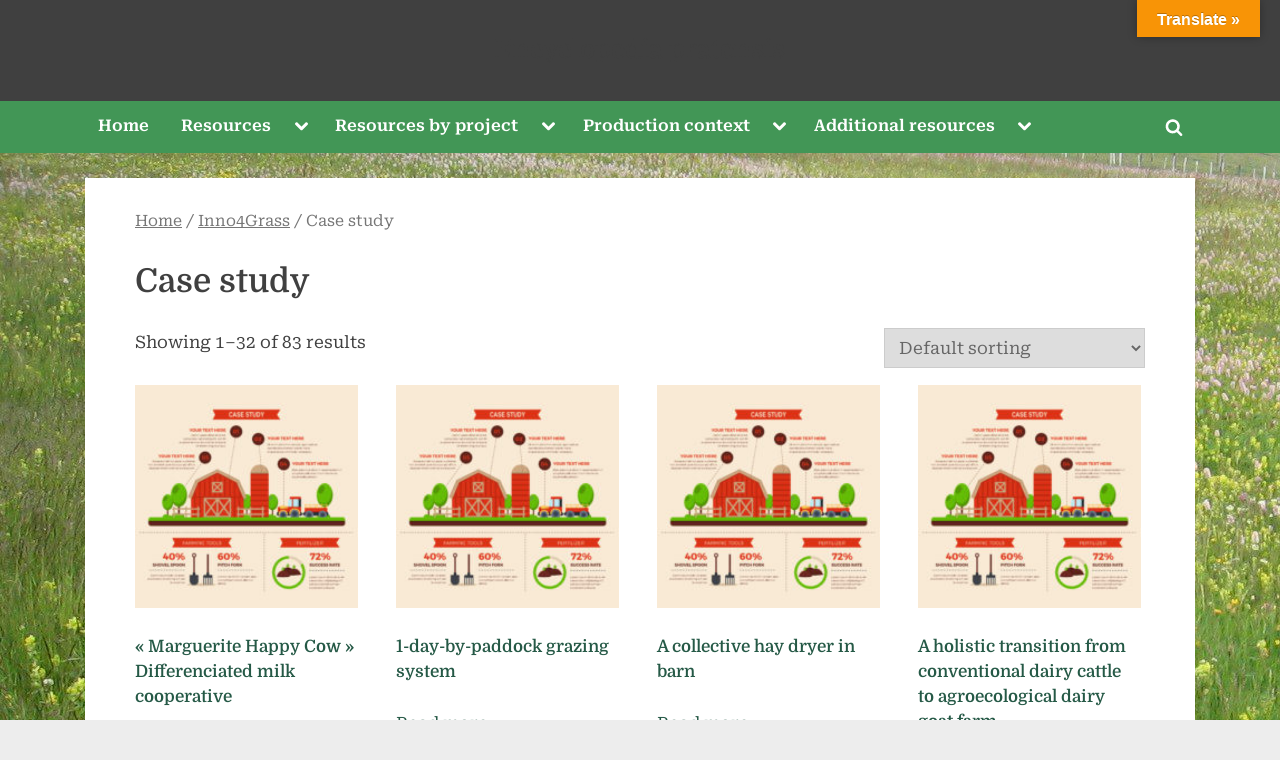

--- FILE ---
content_type: text/html; charset=UTF-8
request_url: https://www.encyclopediapratensis.eu/product-category/case-study/
body_size: 23625
content:
<!DOCTYPE html>
<html lang="en-US">
<head>
	<meta charset="UTF-8">
	<meta name="viewport" content="width=device-width, initial-scale=1.0">
	<link rel="profile" href="https://gmpg.org/xfn/11">
	<title>Case study &#8211; Encyclopedia pratensis</title>
<link rel="dns-prefetch" href="//tracker.wpserveur.net"><meta name='robots' content='max-image-preview:large' />
<link rel='dns-prefetch' href='//www.encyclopediapratensis.eu' />
<link rel='dns-prefetch' href='//translate.google.com' />
		<!-- This site uses the Google Analytics by ExactMetrics plugin v8.6.1 - Using Analytics tracking - https://www.exactmetrics.com/ -->
		<!-- Note: ExactMetrics is not currently configured on this site. The site owner needs to authenticate with Google Analytics in the ExactMetrics settings panel. -->
					<!-- No tracking code set -->
				<!-- / Google Analytics by ExactMetrics -->
		<link rel='stylesheet' id='wp-block-library-css' href='https://www.encyclopediapratensis.eu/wp-includes/css/dist/block-library/style.min.css' media='all' />
<style id='wp-block-library-theme-inline-css'>
.wp-block-audio figcaption{color:#555;font-size:13px;text-align:center}.is-dark-theme .wp-block-audio figcaption{color:hsla(0,0%,100%,.65)}.wp-block-audio{margin:0 0 1em}.wp-block-code{border:1px solid #ccc;border-radius:4px;font-family:Menlo,Consolas,monaco,monospace;padding:.8em 1em}.wp-block-embed figcaption{color:#555;font-size:13px;text-align:center}.is-dark-theme .wp-block-embed figcaption{color:hsla(0,0%,100%,.65)}.wp-block-embed{margin:0 0 1em}.blocks-gallery-caption{color:#555;font-size:13px;text-align:center}.is-dark-theme .blocks-gallery-caption{color:hsla(0,0%,100%,.65)}.wp-block-image figcaption{color:#555;font-size:13px;text-align:center}.is-dark-theme .wp-block-image figcaption{color:hsla(0,0%,100%,.65)}.wp-block-image{margin:0 0 1em}.wp-block-pullquote{border-bottom:4px solid;border-top:4px solid;color:currentColor;margin-bottom:1.75em}.wp-block-pullquote cite,.wp-block-pullquote footer,.wp-block-pullquote__citation{color:currentColor;font-size:.8125em;font-style:normal;text-transform:uppercase}.wp-block-quote{border-left:.25em solid;margin:0 0 1.75em;padding-left:1em}.wp-block-quote cite,.wp-block-quote footer{color:currentColor;font-size:.8125em;font-style:normal;position:relative}.wp-block-quote.has-text-align-right{border-left:none;border-right:.25em solid;padding-left:0;padding-right:1em}.wp-block-quote.has-text-align-center{border:none;padding-left:0}.wp-block-quote.is-large,.wp-block-quote.is-style-large,.wp-block-quote.is-style-plain{border:none}.wp-block-search .wp-block-search__label{font-weight:700}.wp-block-search__button{border:1px solid #ccc;padding:.375em .625em}:where(.wp-block-group.has-background){padding:1.25em 2.375em}.wp-block-separator.has-css-opacity{opacity:.4}.wp-block-separator{border:none;border-bottom:2px solid;margin-left:auto;margin-right:auto}.wp-block-separator.has-alpha-channel-opacity{opacity:1}.wp-block-separator:not(.is-style-wide):not(.is-style-dots){width:100px}.wp-block-separator.has-background:not(.is-style-dots){border-bottom:none;height:1px}.wp-block-separator.has-background:not(.is-style-wide):not(.is-style-dots){height:2px}.wp-block-table{margin:0 0 1em}.wp-block-table td,.wp-block-table th{word-break:normal}.wp-block-table figcaption{color:#555;font-size:13px;text-align:center}.is-dark-theme .wp-block-table figcaption{color:hsla(0,0%,100%,.65)}.wp-block-video figcaption{color:#555;font-size:13px;text-align:center}.is-dark-theme .wp-block-video figcaption{color:hsla(0,0%,100%,.65)}.wp-block-video{margin:0 0 1em}.wp-block-template-part.has-background{margin-bottom:0;margin-top:0;padding:1.25em 2.375em}
</style>
<link rel='stylesheet' id='wc-blocks-vendors-style-css' href='https://www.encyclopediapratensis.eu/wp-content/plugins/woocommerce/packages/woocommerce-blocks/build/wc-blocks-vendors-style.css' media='all' />
<link rel='stylesheet' id='wc-all-blocks-style-css' href='https://www.encyclopediapratensis.eu/wp-content/plugins/woocommerce/packages/woocommerce-blocks/build/wc-all-blocks-style.css' media='all' />
<style id='classic-theme-styles-inline-css'>
/*! This file is auto-generated */
.wp-block-button__link{color:#fff;background-color:#32373c;border-radius:9999px;box-shadow:none;text-decoration:none;padding:calc(.667em + 2px) calc(1.333em + 2px);font-size:1.125em}.wp-block-file__button{background:#32373c;color:#fff;text-decoration:none}
</style>
<style id='global-styles-inline-css'>
body{--wp--preset--color--black: #000000;--wp--preset--color--cyan-bluish-gray: #abb8c3;--wp--preset--color--white: #ffffff;--wp--preset--color--pale-pink: #f78da7;--wp--preset--color--vivid-red: #cf2e2e;--wp--preset--color--luminous-vivid-orange: #ff6900;--wp--preset--color--luminous-vivid-amber: #fcb900;--wp--preset--color--light-green-cyan: #7bdcb5;--wp--preset--color--vivid-green-cyan: #00d084;--wp--preset--color--pale-cyan-blue: #8ed1fc;--wp--preset--color--vivid-cyan-blue: #0693e3;--wp--preset--color--vivid-purple: #9b51e0;--wp--preset--gradient--vivid-cyan-blue-to-vivid-purple: linear-gradient(135deg,rgba(6,147,227,1) 0%,rgb(155,81,224) 100%);--wp--preset--gradient--light-green-cyan-to-vivid-green-cyan: linear-gradient(135deg,rgb(122,220,180) 0%,rgb(0,208,130) 100%);--wp--preset--gradient--luminous-vivid-amber-to-luminous-vivid-orange: linear-gradient(135deg,rgba(252,185,0,1) 0%,rgba(255,105,0,1) 100%);--wp--preset--gradient--luminous-vivid-orange-to-vivid-red: linear-gradient(135deg,rgba(255,105,0,1) 0%,rgb(207,46,46) 100%);--wp--preset--gradient--very-light-gray-to-cyan-bluish-gray: linear-gradient(135deg,rgb(238,238,238) 0%,rgb(169,184,195) 100%);--wp--preset--gradient--cool-to-warm-spectrum: linear-gradient(135deg,rgb(74,234,220) 0%,rgb(151,120,209) 20%,rgb(207,42,186) 40%,rgb(238,44,130) 60%,rgb(251,105,98) 80%,rgb(254,248,76) 100%);--wp--preset--gradient--blush-light-purple: linear-gradient(135deg,rgb(255,206,236) 0%,rgb(152,150,240) 100%);--wp--preset--gradient--blush-bordeaux: linear-gradient(135deg,rgb(254,205,165) 0%,rgb(254,45,45) 50%,rgb(107,0,62) 100%);--wp--preset--gradient--luminous-dusk: linear-gradient(135deg,rgb(255,203,112) 0%,rgb(199,81,192) 50%,rgb(65,88,208) 100%);--wp--preset--gradient--pale-ocean: linear-gradient(135deg,rgb(255,245,203) 0%,rgb(182,227,212) 50%,rgb(51,167,181) 100%);--wp--preset--gradient--electric-grass: linear-gradient(135deg,rgb(202,248,128) 0%,rgb(113,206,126) 100%);--wp--preset--gradient--midnight: linear-gradient(135deg,rgb(2,3,129) 0%,rgb(40,116,252) 100%);--wp--preset--font-size--small: 13px;--wp--preset--font-size--medium: 20px;--wp--preset--font-size--large: 36px;--wp--preset--font-size--x-large: 42px;--wp--preset--spacing--20: 0.44rem;--wp--preset--spacing--30: 0.67rem;--wp--preset--spacing--40: 1rem;--wp--preset--spacing--50: 1.5rem;--wp--preset--spacing--60: 2.25rem;--wp--preset--spacing--70: 3.38rem;--wp--preset--spacing--80: 5.06rem;--wp--preset--shadow--natural: 6px 6px 9px rgba(0, 0, 0, 0.2);--wp--preset--shadow--deep: 12px 12px 50px rgba(0, 0, 0, 0.4);--wp--preset--shadow--sharp: 6px 6px 0px rgba(0, 0, 0, 0.2);--wp--preset--shadow--outlined: 6px 6px 0px -3px rgba(255, 255, 255, 1), 6px 6px rgba(0, 0, 0, 1);--wp--preset--shadow--crisp: 6px 6px 0px rgba(0, 0, 0, 1);}:where(.is-layout-flex){gap: 0.5em;}:where(.is-layout-grid){gap: 0.5em;}body .is-layout-flow > .alignleft{float: left;margin-inline-start: 0;margin-inline-end: 2em;}body .is-layout-flow > .alignright{float: right;margin-inline-start: 2em;margin-inline-end: 0;}body .is-layout-flow > .aligncenter{margin-left: auto !important;margin-right: auto !important;}body .is-layout-constrained > .alignleft{float: left;margin-inline-start: 0;margin-inline-end: 2em;}body .is-layout-constrained > .alignright{float: right;margin-inline-start: 2em;margin-inline-end: 0;}body .is-layout-constrained > .aligncenter{margin-left: auto !important;margin-right: auto !important;}body .is-layout-constrained > :where(:not(.alignleft):not(.alignright):not(.alignfull)){max-width: var(--wp--style--global--content-size);margin-left: auto !important;margin-right: auto !important;}body .is-layout-constrained > .alignwide{max-width: var(--wp--style--global--wide-size);}body .is-layout-flex{display: flex;}body .is-layout-flex{flex-wrap: wrap;align-items: center;}body .is-layout-flex > *{margin: 0;}body .is-layout-grid{display: grid;}body .is-layout-grid > *{margin: 0;}:where(.wp-block-columns.is-layout-flex){gap: 2em;}:where(.wp-block-columns.is-layout-grid){gap: 2em;}:where(.wp-block-post-template.is-layout-flex){gap: 1.25em;}:where(.wp-block-post-template.is-layout-grid){gap: 1.25em;}.has-black-color{color: var(--wp--preset--color--black) !important;}.has-cyan-bluish-gray-color{color: var(--wp--preset--color--cyan-bluish-gray) !important;}.has-white-color{color: var(--wp--preset--color--white) !important;}.has-pale-pink-color{color: var(--wp--preset--color--pale-pink) !important;}.has-vivid-red-color{color: var(--wp--preset--color--vivid-red) !important;}.has-luminous-vivid-orange-color{color: var(--wp--preset--color--luminous-vivid-orange) !important;}.has-luminous-vivid-amber-color{color: var(--wp--preset--color--luminous-vivid-amber) !important;}.has-light-green-cyan-color{color: var(--wp--preset--color--light-green-cyan) !important;}.has-vivid-green-cyan-color{color: var(--wp--preset--color--vivid-green-cyan) !important;}.has-pale-cyan-blue-color{color: var(--wp--preset--color--pale-cyan-blue) !important;}.has-vivid-cyan-blue-color{color: var(--wp--preset--color--vivid-cyan-blue) !important;}.has-vivid-purple-color{color: var(--wp--preset--color--vivid-purple) !important;}.has-black-background-color{background-color: var(--wp--preset--color--black) !important;}.has-cyan-bluish-gray-background-color{background-color: var(--wp--preset--color--cyan-bluish-gray) !important;}.has-white-background-color{background-color: var(--wp--preset--color--white) !important;}.has-pale-pink-background-color{background-color: var(--wp--preset--color--pale-pink) !important;}.has-vivid-red-background-color{background-color: var(--wp--preset--color--vivid-red) !important;}.has-luminous-vivid-orange-background-color{background-color: var(--wp--preset--color--luminous-vivid-orange) !important;}.has-luminous-vivid-amber-background-color{background-color: var(--wp--preset--color--luminous-vivid-amber) !important;}.has-light-green-cyan-background-color{background-color: var(--wp--preset--color--light-green-cyan) !important;}.has-vivid-green-cyan-background-color{background-color: var(--wp--preset--color--vivid-green-cyan) !important;}.has-pale-cyan-blue-background-color{background-color: var(--wp--preset--color--pale-cyan-blue) !important;}.has-vivid-cyan-blue-background-color{background-color: var(--wp--preset--color--vivid-cyan-blue) !important;}.has-vivid-purple-background-color{background-color: var(--wp--preset--color--vivid-purple) !important;}.has-black-border-color{border-color: var(--wp--preset--color--black) !important;}.has-cyan-bluish-gray-border-color{border-color: var(--wp--preset--color--cyan-bluish-gray) !important;}.has-white-border-color{border-color: var(--wp--preset--color--white) !important;}.has-pale-pink-border-color{border-color: var(--wp--preset--color--pale-pink) !important;}.has-vivid-red-border-color{border-color: var(--wp--preset--color--vivid-red) !important;}.has-luminous-vivid-orange-border-color{border-color: var(--wp--preset--color--luminous-vivid-orange) !important;}.has-luminous-vivid-amber-border-color{border-color: var(--wp--preset--color--luminous-vivid-amber) !important;}.has-light-green-cyan-border-color{border-color: var(--wp--preset--color--light-green-cyan) !important;}.has-vivid-green-cyan-border-color{border-color: var(--wp--preset--color--vivid-green-cyan) !important;}.has-pale-cyan-blue-border-color{border-color: var(--wp--preset--color--pale-cyan-blue) !important;}.has-vivid-cyan-blue-border-color{border-color: var(--wp--preset--color--vivid-cyan-blue) !important;}.has-vivid-purple-border-color{border-color: var(--wp--preset--color--vivid-purple) !important;}.has-vivid-cyan-blue-to-vivid-purple-gradient-background{background: var(--wp--preset--gradient--vivid-cyan-blue-to-vivid-purple) !important;}.has-light-green-cyan-to-vivid-green-cyan-gradient-background{background: var(--wp--preset--gradient--light-green-cyan-to-vivid-green-cyan) !important;}.has-luminous-vivid-amber-to-luminous-vivid-orange-gradient-background{background: var(--wp--preset--gradient--luminous-vivid-amber-to-luminous-vivid-orange) !important;}.has-luminous-vivid-orange-to-vivid-red-gradient-background{background: var(--wp--preset--gradient--luminous-vivid-orange-to-vivid-red) !important;}.has-very-light-gray-to-cyan-bluish-gray-gradient-background{background: var(--wp--preset--gradient--very-light-gray-to-cyan-bluish-gray) !important;}.has-cool-to-warm-spectrum-gradient-background{background: var(--wp--preset--gradient--cool-to-warm-spectrum) !important;}.has-blush-light-purple-gradient-background{background: var(--wp--preset--gradient--blush-light-purple) !important;}.has-blush-bordeaux-gradient-background{background: var(--wp--preset--gradient--blush-bordeaux) !important;}.has-luminous-dusk-gradient-background{background: var(--wp--preset--gradient--luminous-dusk) !important;}.has-pale-ocean-gradient-background{background: var(--wp--preset--gradient--pale-ocean) !important;}.has-electric-grass-gradient-background{background: var(--wp--preset--gradient--electric-grass) !important;}.has-midnight-gradient-background{background: var(--wp--preset--gradient--midnight) !important;}.has-small-font-size{font-size: var(--wp--preset--font-size--small) !important;}.has-medium-font-size{font-size: var(--wp--preset--font-size--medium) !important;}.has-large-font-size{font-size: var(--wp--preset--font-size--large) !important;}.has-x-large-font-size{font-size: var(--wp--preset--font-size--x-large) !important;}
.wp-block-navigation a:where(:not(.wp-element-button)){color: inherit;}
:where(.wp-block-post-template.is-layout-flex){gap: 1.25em;}:where(.wp-block-post-template.is-layout-grid){gap: 1.25em;}
:where(.wp-block-columns.is-layout-flex){gap: 2em;}:where(.wp-block-columns.is-layout-grid){gap: 2em;}
.wp-block-pullquote{font-size: 1.5em;line-height: 1.6;}
</style>
<link rel='stylesheet' id='google-language-translator-css' href='https://www.encyclopediapratensis.eu/wp-content/plugins/google-language-translator/css/style.css' media='' />
<link rel='stylesheet' id='glt-toolbar-styles-css' href='https://www.encyclopediapratensis.eu/wp-content/plugins/google-language-translator/css/toolbar.css' media='' />
<link rel='stylesheet' id='woocommerce-layout-css' href='https://www.encyclopediapratensis.eu/wp-content/plugins/woocommerce/assets/css/woocommerce-layout.css' media='all' />
<link rel='stylesheet' id='woocommerce-smallscreen-css' href='https://www.encyclopediapratensis.eu/wp-content/plugins/woocommerce/assets/css/woocommerce-smallscreen.css' media='only screen and (max-width: 768px)' />
<link rel='stylesheet' id='woocommerce-general-css' href='https://www.encyclopediapratensis.eu/wp-content/plugins/woocommerce/assets/css/woocommerce.css' media='all' />
<style id='woocommerce-inline-inline-css'>
.woocommerce form .form-row .required { visibility: visible; }
</style>
<link rel='stylesheet' id='pressbook-green-fonts-css' href='https://www.encyclopediapratensis.eu/wp-content/fonts/7360a5737030b9a4ddf887a7a9aea316.css' media='all' />
<link rel='stylesheet' id='pressbook-style-css' href='https://www.encyclopediapratensis.eu/wp-content/themes/pressbook/style.min.css' media='all' />
<link rel='stylesheet' id='pressbook-green-style-css' href='https://www.encyclopediapratensis.eu/wp-content/themes/pressbook-green/style.min.css' media='all' />
<style id='pressbook-green-style-inline-css'>
.site-branding{background-position:center center;}.site-branding{background-repeat:repeat;}.site-branding{background-size:contain;}.top-banner-image{max-height:150px;}.top-navbar{background:linear-gradient(0deg, #404040 0%, #404040 100%);}.social-navigation a:active .svg-icon,.social-navigation a:focus .svg-icon,.social-navigation a:hover .svg-icon{color:#404040;}.primary-navbar,.main-navigation ul ul{background:#429656;}.site-branding{background-color:#404040;}.site-title,.site-title a,.site-title a:active,.site-title a:focus,.site-title a:hover{color:#404040;}.site-tagline{color:#979797;}.more-link,.wp-block-search .wp-block-search__button,button,input[type=button],input[type=reset],input[type=submit]{background-image:linear-gradient(to right, #404040 0%, #404040 51%, #404040 100%);}.more-link,.wp-block-search .wp-block-search__button,button,input[type=button],input[type=reset],input[type=submit]{font-weight:600;}h1,h2,h3,h4,h5,h6{font-weight:700;}.site-title{font-weight:700;}.c-sidebar .widget{border-color:#fafafa;}.footer-widgets,.copyright-text{background:rgba(255,255,255,0.9);}.copyright-text a,.footer-widgets .widget li::before{color:#255430;}.footer-widgets .widget .widget-title::after,.footer-widgets .widget_block h1:first-child::after,.footer-widgets .widget_block h2:first-child::after,.footer-widgets .widget_block h3:first-child::after{background:#255430;}.main-navigation .menu .current-menu-ancestor>a,.main-navigation .menu .current-menu-item>a,.main-navigation .menu .current-menu-parent>a,.main-navigation .main-navigation-arrow-btn:active,.main-navigation .main-navigation-arrow-btn:hover,.main-navigation a:active,.main-navigation a:focus,.main-navigation a:hover,.main-navigation li.focus>.main-navigation-arrow-btn,.main-navigation:not(.toggled) li:hover>.main-navigation-arrow-btn{background:#2c643a;}
</style>
<link rel='stylesheet' id='tablepress-default-css' href='https://www.encyclopediapratensis.eu/wp-content/plugins/tablepress/css/build/default.css' media='all' />
<script src='https://www.encyclopediapratensis.eu/wp-includes/js/jquery/jquery.min.js' id='jquery-core-js'></script>
<script src='https://www.encyclopediapratensis.eu/wp-includes/js/jquery/jquery-migrate.min.js' id='jquery-migrate-js'></script>
<link rel="https://api.w.org/" href="https://www.encyclopediapratensis.eu/wp-json/" /><link rel="alternate" type="application/json" href="https://www.encyclopediapratensis.eu/wp-json/wp/v2/product_cat/444" />        <style>
            #wp-admin-bar-wps-link > a:before {
                content: url('https://www.wpserveur.net/wp-content/themes/wpserveur/img/WP.svg');
                width: 24px;
            }
        </style>
		<style>p.hello{font-size:12px;color:darkgray;}#google_language_translator,#flags{text-align:left;}#google_language_translator,#language{clear:both;width:160px;text-align:right;}#language{float:right;}#flags{text-align:right;width:165px;float:right;clear:right;}#flags ul{float:right!important;}p.hello{text-align:right;float:right;clear:both;}.glt-clear{height:0px;clear:both;margin:0px;padding:0px;}#flags{width:165px;}#flags a{display:inline-block;margin-left:2px;}#google_language_translator a{display:none!important;}div.skiptranslate.goog-te-gadget{display:inline!important;}.goog-te-gadget{color:transparent!important;}.goog-te-gadget{font-size:0px!important;}.goog-branding{display:none;}.goog-tooltip{display: none!important;}.goog-tooltip:hover{display: none!important;}.goog-text-highlight{background-color:transparent!important;border:none!important;box-shadow:none!important;}#google_language_translator select.goog-te-combo{color:#32373c;}div.skiptranslate{display:none!important;}body{top:0px!important;}#goog-gt-{display:none!important;}font font{background-color:transparent!important;box-shadow:none!important;position:initial!important;}#glt-translate-trigger{bottom:auto;top:0;}.tool-container.tool-top{top:50px!important;bottom:auto!important;}.tool-container.tool-top .arrow{border-color:transparent transparent #d0cbcb; top:-14px;}#glt-translate-trigger > span{color:#ffffff;}#glt-translate-trigger{background:#f89406;}.goog-te-gadget .goog-te-combo{width:100%;}</style>	<noscript><style>.woocommerce-product-gallery{ opacity: 1 !important; }</style></noscript>
	<style id="custom-background-css">
body.custom-background { background-image: url("https://www.encyclopediapratensis.eu/wp-content/uploads/2017/09/9069-0192-jpg-1-e1506512639113.jpg"); background-position: left top; background-size: auto; background-repeat: no-repeat; background-attachment: fixed; }
</style>
	<link rel="icon" href="https://www.encyclopediapratensis.eu/wp-content/uploads/2017/03/cropped-Feuilles-1-100x100.png" sizes="32x32" />
<link rel="icon" href="https://www.encyclopediapratensis.eu/wp-content/uploads/2017/03/cropped-Feuilles-1-200x200.png" sizes="192x192" />
<link rel="apple-touch-icon" href="https://www.encyclopediapratensis.eu/wp-content/uploads/2017/03/cropped-Feuilles-1-180x180.png" />
<meta name="msapplication-TileImage" content="https://www.encyclopediapratensis.eu/wp-content/uploads/2017/03/cropped-Feuilles-1-300x300.png" />
</head>
<body class="archive tax-product_cat term-case-study term-444 custom-background wp-embed-responsive theme-pressbook woocommerce woocommerce-page woocommerce-no-js hfeed no-sidebar pb-content-columns pb-content-cover wc-no-sidebar">

<div id="page" class="site">
	<a class="skip-link screen-reader-text" href="#content">Skip to content</a>

	<header id="masthead" class="site-header">
		<div class="site-branding">
		<div class="u-wrapper site-branding-wrap">
		<div class="site-logo-title logo--lg-size-5 logo--md-size-5 logo--sm-size-2">
			
			<div class="site-title-tagline">
							<p class="site-title site-title--lg-size-5 site-title--md-size-5 site-title--sm-size-3"><a href="https://www.encyclopediapratensis.eu/" rel="home">Encyclopedia pratensis</a></p>
								<p class="site-tagline tagline--lg-size-4 tagline--md-size-4 tagline--sm-size-2"></p>
			</div><!-- .site-title-tagline -->
		</div><!-- .site-logo-title -->

			</div><!-- .site-branding-wrap -->
</div><!-- .site-branding -->
	<div class="primary-navbar">
		<div class="u-wrapper primary-navbar-wrap">
			<nav id="site-navigation" class="main-navigation" aria-label="Primary Menu">
				<button class="primary-menu-toggle" aria-controls="primary-menu" aria-expanded="false" aria-label="Toggle Primary Menu">
					<svg class="svg-icon" width="24" height="24" aria-hidden="true" role="img" focusable="false" viewBox="0.0 0 1536.0 2048" xmlns="http://www.w3.org/2000/svg"><path d="M1536,1472v128c0,17.333-6.333,32.333-19,45s-27.667,19-45,19H64c-17.333,0-32.333-6.333-45-19s-19-27.667-19-45v-128  c0-17.333,6.333-32.333,19-45s27.667-19,45-19h1408c17.333,0,32.333,6.333,45,19S1536,1454.667,1536,1472z M1536,960v128  c0,17.333-6.333,32.333-19,45s-27.667,19-45,19H64c-17.333,0-32.333-6.333-45-19s-19-27.667-19-45V960c0-17.333,6.333-32.333,19-45  s27.667-19,45-19h1408c17.333,0,32.333,6.333,45,19S1536,942.667,1536,960z M1536,448v128c0,17.333-6.333,32.333-19,45  s-27.667,19-45,19H64c-17.333,0-32.333-6.333-45-19S0,593.333,0,576V448c0-17.333,6.333-32.333,19-45s27.667-19,45-19h1408  c17.333,0,32.333,6.333,45,19S1536,430.667,1536,448z"></path></svg><svg class="svg-icon" width="24" height="24" aria-hidden="true" role="img" focusable="false" viewBox="0 0 1792 1792" xmlns="http://www.w3.org/2000/svg"><path d="M1490 1322q0 40-28 68l-136 136q-28 28-68 28t-68-28l-294-294-294 294q-28 28-68 28t-68-28l-136-136q-28-28-28-68t28-68l294-294-294-294q-28-28-28-68t28-68l136-136q28-28 68-28t68 28l294 294 294-294q28-28 68-28t68 28l136 136q28 28 28 68t-28 68l-294 294 294 294q28 28 28 68z" /></svg>				</button>
				<div class="menu-home-container"><ul id="primary-menu" class="menu"><li id="menu-item-1393" class="menu-item menu-item-type-post_type menu-item-object-page menu-item-home menu-item-1393"><a href="https://www.encyclopediapratensis.eu/">Home</a></li>
<li id="menu-item-6887" class="menu-item menu-item-type-post_type menu-item-object-page menu-item-has-children menu-item-6887"><a href="https://www.encyclopediapratensis.eu/resources/">Resources</a><button class="main-navigation-arrow-btn" aria-expanded="false"><span class="screen-reader-text">Toggle sub-menu</span><svg class="svg-icon" width="24" height="24" aria-hidden="true" role="img" focusable="false" viewBox="53.0 0 1558.0 2048" xmlns="http://www.w3.org/2000/svg"><path d="M1611,832c0,35.333-12.333,65.333-37,90l-651,651c-25.333,25.333-55.667,38-91,38c-36,0-66-12.667-90-38L91,922  c-25.333-24-38-54-38-90c0-35.333,12.667-65.667,38-91l74-75c26-24.667,56.333-37,91-37c35.333,0,65.333,12.333,90,37l486,486  l486-486c24.667-24.667,54.667-37,90-37c34.667,0,65,12.333,91,37l75,75C1598.667,767,1611,797.333,1611,832z" /></svg></button>
<ul class="sub-menu">
	<li id="menu-item-5108" class="menu-item menu-item-type-custom menu-item-object-custom menu-item-has-children menu-item-5108"><a href="https://www.encyclopediapratensis.eu/product-category/reducing-inputs/">Reducing inputs</a><button class="main-navigation-arrow-btn" aria-expanded="false"><span class="screen-reader-text">Toggle sub-menu</span><svg class="svg-icon" width="24" height="24" aria-hidden="true" role="img" focusable="false" viewBox="53.0 0 1558.0 2048" xmlns="http://www.w3.org/2000/svg"><path d="M1611,832c0,35.333-12.333,65.333-37,90l-651,651c-25.333,25.333-55.667,38-91,38c-36,0-66-12.667-90-38L91,922  c-25.333-24-38-54-38-90c0-35.333,12.667-65.667,38-91l74-75c26-24.667,56.333-37,91-37c35.333,0,65.333,12.333,90,37l486,486  l486-486c24.667-24.667,54.667-37,90-37c34.667,0,65,12.333,91,37l75,75C1598.667,767,1611,797.333,1611,832z" /></svg></button>
	<ul class="sub-menu">
		<li id="menu-item-5113" class="menu-item menu-item-type-custom menu-item-object-custom menu-item-has-children menu-item-5113"><a href="https://www.encyclopediapratensis.eu/product-category/maximising-herbage-utilisation/">Maximising herbage utilisation</a><button class="main-navigation-arrow-btn" aria-expanded="false"><span class="screen-reader-text">Toggle sub-menu</span><svg class="svg-icon" width="24" height="24" aria-hidden="true" role="img" focusable="false" viewBox="53.0 0 1558.0 2048" xmlns="http://www.w3.org/2000/svg"><path d="M1611,832c0,35.333-12.333,65.333-37,90l-651,651c-25.333,25.333-55.667,38-91,38c-36,0-66-12.667-90-38L91,922  c-25.333-24-38-54-38-90c0-35.333,12.667-65.667,38-91l74-75c26-24.667,56.333-37,91-37c35.333,0,65.333,12.333,90,37l486,486  l486-486c24.667-24.667,54.667-37,90-37c34.667,0,65,12.333,91,37l75,75C1598.667,767,1611,797.333,1611,832z" /></svg></button>
		<ul class="sub-menu">
			<li id="menu-item-5115" class="menu-item menu-item-type-custom menu-item-object-custom menu-item-5115"><a href="https://www.encyclopediapratensis.eu/product-category/legumes/">Legumes</a></li>
			<li id="menu-item-7104" class="menu-item menu-item-type-custom menu-item-object-custom menu-item-7104"><a href="https://www.encyclopediapratensis.eu/product-category/reducing-inputs/maximising-herbage-utilisation/grassland-management-maximising-herbage-utilisation/">Grassland management</a></li>
			<li id="menu-item-5116" class="menu-item menu-item-type-custom menu-item-object-custom menu-item-5116"><a href="https://www.encyclopediapratensis.eu/product-category/sufficient-forage-production/">Sufficient forage production</a></li>
			<li id="menu-item-5117" class="menu-item menu-item-type-custom menu-item-object-custom menu-item-5117"><a href="https://www.encyclopediapratensis.eu/product-category/spring-grazing/">Spring grazing</a></li>
			<li id="menu-item-5118" class="menu-item menu-item-type-custom menu-item-object-custom menu-item-5118"><a href="https://www.encyclopediapratensis.eu/product-category/summer-grazing/">Summer grazing</a></li>
			<li id="menu-item-5119" class="menu-item menu-item-type-custom menu-item-object-custom menu-item-5119"><a href="https://www.encyclopediapratensis.eu/product-category/autum-grazing/">Autumn grazing</a></li>
		</ul>
</li>
		<li id="menu-item-5114" class="menu-item menu-item-type-custom menu-item-object-custom menu-item-has-children menu-item-5114"><a href="https://www.encyclopediapratensis.eu/product-category/reducing-feed-inputs/">Reducing feed inputs</a><button class="main-navigation-arrow-btn" aria-expanded="false"><span class="screen-reader-text">Toggle sub-menu</span><svg class="svg-icon" width="24" height="24" aria-hidden="true" role="img" focusable="false" viewBox="53.0 0 1558.0 2048" xmlns="http://www.w3.org/2000/svg"><path d="M1611,832c0,35.333-12.333,65.333-37,90l-651,651c-25.333,25.333-55.667,38-91,38c-36,0-66-12.667-90-38L91,922  c-25.333-24-38-54-38-90c0-35.333,12.667-65.667,38-91l74-75c26-24.667,56.333-37,91-37c35.333,0,65.333,12.333,90,37l486,486  l486-486c24.667-24.667,54.667-37,90-37c34.667,0,65,12.333,91,37l75,75C1598.667,767,1611,797.333,1611,832z" /></svg></button>
		<ul class="sub-menu">
			<li id="menu-item-5121" class="menu-item menu-item-type-custom menu-item-object-custom menu-item-5121"><a href="https://www.encyclopediapratensis.eu/product-category/reducing-waste/">Reducing waste</a></li>
			<li id="menu-item-5122" class="menu-item menu-item-type-custom menu-item-object-custom menu-item-5122"><a href="https://www.encyclopediapratensis.eu/product-category/high-quality-forage/">High-quality forage</a></li>
			<li id="menu-item-7171" class="menu-item menu-item-type-custom menu-item-object-custom menu-item-7171"><a href="https://www.encyclopediapratensis.eu/product-category/reducing-inputs/reducing-feed-inputs/high-quality-feed-stock/">High-quality feed stock</a></li>
		</ul>
</li>
		<li id="menu-item-5123" class="menu-item menu-item-type-custom menu-item-object-custom menu-item-has-children menu-item-5123"><a href="https://www.encyclopediapratensis.eu/product-category/soil-management/">Soil management</a><button class="main-navigation-arrow-btn" aria-expanded="false"><span class="screen-reader-text">Toggle sub-menu</span><svg class="svg-icon" width="24" height="24" aria-hidden="true" role="img" focusable="false" viewBox="53.0 0 1558.0 2048" xmlns="http://www.w3.org/2000/svg"><path d="M1611,832c0,35.333-12.333,65.333-37,90l-651,651c-25.333,25.333-55.667,38-91,38c-36,0-66-12.667-90-38L91,922  c-25.333-24-38-54-38-90c0-35.333,12.667-65.667,38-91l74-75c26-24.667,56.333-37,91-37c35.333,0,65.333,12.333,90,37l486,486  l486-486c24.667-24.667,54.667-37,90-37c34.667,0,65,12.333,91,37l75,75C1598.667,767,1611,797.333,1611,832z" /></svg></button>
		<ul class="sub-menu">
			<li id="menu-item-5124" class="menu-item menu-item-type-custom menu-item-object-custom menu-item-5124"><a href="https://www.encyclopediapratensis.eu/product-category/otpimal-soil-fertility/">Optimal soil fertility</a></li>
			<li id="menu-item-5125" class="menu-item menu-item-type-custom menu-item-object-custom menu-item-5125"><a href="https://www.encyclopediapratensis.eu/product-category/soil-health/">Soil health</a></li>
		</ul>
</li>
		<li id="menu-item-5126" class="menu-item menu-item-type-custom menu-item-object-custom menu-item-has-children menu-item-5126"><a href="https://www.encyclopediapratensis.eu/product-category/optimising-organic-nutrients-on-farm/">Optimising organic nutrients on farm</a><button class="main-navigation-arrow-btn" aria-expanded="false"><span class="screen-reader-text">Toggle sub-menu</span><svg class="svg-icon" width="24" height="24" aria-hidden="true" role="img" focusable="false" viewBox="53.0 0 1558.0 2048" xmlns="http://www.w3.org/2000/svg"><path d="M1611,832c0,35.333-12.333,65.333-37,90l-651,651c-25.333,25.333-55.667,38-91,38c-36,0-66-12.667-90-38L91,922  c-25.333-24-38-54-38-90c0-35.333,12.667-65.667,38-91l74-75c26-24.667,56.333-37,91-37c35.333,0,65.333,12.333,90,37l486,486  l486-486c24.667-24.667,54.667-37,90-37c34.667,0,65,12.333,91,37l75,75C1598.667,767,1611,797.333,1611,832z" /></svg></button>
		<ul class="sub-menu">
			<li id="menu-item-5127" class="menu-item menu-item-type-custom menu-item-object-custom menu-item-5127"><a href="https://www.encyclopediapratensis.eu/product-category/slurry-and-manure-management/">Slurry and manure management</a></li>
		</ul>
</li>
		<li id="menu-item-5128" class="menu-item menu-item-type-custom menu-item-object-custom menu-item-has-children menu-item-5128"><a href="https://www.encyclopediapratensis.eu/product-category/optimising-fertilisation/">Optimising fertilisation</a><button class="main-navigation-arrow-btn" aria-expanded="false"><span class="screen-reader-text">Toggle sub-menu</span><svg class="svg-icon" width="24" height="24" aria-hidden="true" role="img" focusable="false" viewBox="53.0 0 1558.0 2048" xmlns="http://www.w3.org/2000/svg"><path d="M1611,832c0,35.333-12.333,65.333-37,90l-651,651c-25.333,25.333-55.667,38-91,38c-36,0-66-12.667-90-38L91,922  c-25.333-24-38-54-38-90c0-35.333,12.667-65.667,38-91l74-75c26-24.667,56.333-37,91-37c35.333,0,65.333,12.333,90,37l486,486  l486-486c24.667-24.667,54.667-37,90-37c34.667,0,65,12.333,91,37l75,75C1598.667,767,1611,797.333,1611,832z" /></svg></button>
		<ul class="sub-menu">
			<li id="menu-item-5129" class="menu-item menu-item-type-custom menu-item-object-custom menu-item-5129"><a href="https://www.encyclopediapratensis.eu/product-category/precision-technology/">Precision technology</a></li>
			<li id="menu-item-5130" class="menu-item menu-item-type-custom menu-item-object-custom menu-item-5130"><a href="https://www.encyclopediapratensis.eu/product-category/nitrogen-plan/">Nitrogen plan</a></li>
			<li id="menu-item-5131" class="menu-item menu-item-type-custom menu-item-object-custom menu-item-5131"><a href="https://www.encyclopediapratensis.eu/product-category/chemical-nitrogen/">Chemical nitrogen</a></li>
			<li id="menu-item-5132" class="menu-item menu-item-type-custom menu-item-object-custom menu-item-5132"><a href="https://www.encyclopediapratensis.eu/product-category/organic-nitrogen/">Organic nitrogen</a></li>
		</ul>
</li>
	</ul>
</li>
	<li id="menu-item-5109" class="menu-item menu-item-type-custom menu-item-object-custom menu-item-has-children menu-item-5109"><a href="https://www.encyclopediapratensis.eu/product-category/enhancing-diversity/">Enhancing diversity</a><button class="main-navigation-arrow-btn" aria-expanded="false"><span class="screen-reader-text">Toggle sub-menu</span><svg class="svg-icon" width="24" height="24" aria-hidden="true" role="img" focusable="false" viewBox="53.0 0 1558.0 2048" xmlns="http://www.w3.org/2000/svg"><path d="M1611,832c0,35.333-12.333,65.333-37,90l-651,651c-25.333,25.333-55.667,38-91,38c-36,0-66-12.667-90-38L91,922  c-25.333-24-38-54-38-90c0-35.333,12.667-65.667,38-91l74-75c26-24.667,56.333-37,91-37c35.333,0,65.333,12.333,90,37l486,486  l486-486c24.667-24.667,54.667-37,90-37c34.667,0,65,12.333,91,37l75,75C1598.667,767,1611,797.333,1611,832z" /></svg></button>
	<ul class="sub-menu">
		<li id="menu-item-5186" class="menu-item menu-item-type-custom menu-item-object-custom menu-item-has-children menu-item-5186"><a href="https://www.encyclopediapratensis.eu/product-category/diversity-of-production/">Diversity of production</a><button class="main-navigation-arrow-btn" aria-expanded="false"><span class="screen-reader-text">Toggle sub-menu</span><svg class="svg-icon" width="24" height="24" aria-hidden="true" role="img" focusable="false" viewBox="53.0 0 1558.0 2048" xmlns="http://www.w3.org/2000/svg"><path d="M1611,832c0,35.333-12.333,65.333-37,90l-651,651c-25.333,25.333-55.667,38-91,38c-36,0-66-12.667-90-38L91,922  c-25.333-24-38-54-38-90c0-35.333,12.667-65.667,38-91l74-75c26-24.667,56.333-37,91-37c35.333,0,65.333,12.333,90,37l486,486  l486-486c24.667-24.667,54.667-37,90-37c34.667,0,65,12.333,91,37l75,75C1598.667,767,1611,797.333,1611,832z" /></svg></button>
		<ul class="sub-menu">
			<li id="menu-item-5185" class="menu-item menu-item-type-custom menu-item-object-custom menu-item-5185"><a href="https://www.encyclopediapratensis.eu/product-category/grassland/">Grassland</a></li>
			<li id="menu-item-5187" class="menu-item menu-item-type-custom menu-item-object-custom menu-item-5187"><a href="https://www.encyclopediapratensis.eu/product-category/grazing-animals/">Grazing animals</a></li>
			<li id="menu-item-5188" class="menu-item menu-item-type-custom menu-item-object-custom menu-item-5188"><a href="https://www.encyclopediapratensis.eu/product-category/fodder-production/">Fodder production</a></li>
			<li id="menu-item-5189" class="menu-item menu-item-type-custom menu-item-object-custom menu-item-5189"><a href="https://www.encyclopediapratensis.eu/product-category/agroforestry/">Agroforestry</a></li>
			<li id="menu-item-5190" class="menu-item menu-item-type-custom menu-item-object-custom menu-item-5190"><a href="https://www.encyclopediapratensis.eu/product-category/animals-species/">Animals species</a></li>
		</ul>
</li>
		<li id="menu-item-5191" class="menu-item menu-item-type-custom menu-item-object-custom menu-item-has-children menu-item-5191"><a href="https://www.encyclopediapratensis.eu/product-category/marketing/">Marketing</a><button class="main-navigation-arrow-btn" aria-expanded="false"><span class="screen-reader-text">Toggle sub-menu</span><svg class="svg-icon" width="24" height="24" aria-hidden="true" role="img" focusable="false" viewBox="53.0 0 1558.0 2048" xmlns="http://www.w3.org/2000/svg"><path d="M1611,832c0,35.333-12.333,65.333-37,90l-651,651c-25.333,25.333-55.667,38-91,38c-36,0-66-12.667-90-38L91,922  c-25.333-24-38-54-38-90c0-35.333,12.667-65.667,38-91l74-75c26-24.667,56.333-37,91-37c35.333,0,65.333,12.333,90,37l486,486  l486-486c24.667-24.667,54.667-37,90-37c34.667,0,65,12.333,91,37l75,75C1598.667,767,1611,797.333,1611,832z" /></svg></button>
		<ul class="sub-menu">
			<li id="menu-item-5192" class="menu-item menu-item-type-custom menu-item-object-custom menu-item-5192"><a href="https://www.encyclopediapratensis.eu/product-category/quality-labels/">Quality labels</a></li>
			<li id="menu-item-5193" class="menu-item menu-item-type-custom menu-item-object-custom menu-item-5193"><a href="https://www.encyclopediapratensis.eu/product-category/retailor-network/">Retailor network</a></li>
		</ul>
</li>
		<li id="menu-item-5194" class="menu-item menu-item-type-custom menu-item-object-custom menu-item-has-children menu-item-5194"><a href="https://www.encyclopediapratensis.eu/product-category/income/">Income</a><button class="main-navigation-arrow-btn" aria-expanded="false"><span class="screen-reader-text">Toggle sub-menu</span><svg class="svg-icon" width="24" height="24" aria-hidden="true" role="img" focusable="false" viewBox="53.0 0 1558.0 2048" xmlns="http://www.w3.org/2000/svg"><path d="M1611,832c0,35.333-12.333,65.333-37,90l-651,651c-25.333,25.333-55.667,38-91,38c-36,0-66-12.667-90-38L91,922  c-25.333-24-38-54-38-90c0-35.333,12.667-65.667,38-91l74-75c26-24.667,56.333-37,91-37c35.333,0,65.333,12.333,90,37l486,486  l486-486c24.667-24.667,54.667-37,90-37c34.667,0,65,12.333,91,37l75,75C1598.667,767,1611,797.333,1611,832z" /></svg></button>
		<ul class="sub-menu">
			<li id="menu-item-5195" class="menu-item menu-item-type-custom menu-item-object-custom menu-item-5195"><a href="https://www.encyclopediapratensis.eu/product-category/income-portfolio/">Income portfolio</a></li>
			<li id="menu-item-5196" class="menu-item menu-item-type-custom menu-item-object-custom menu-item-5196"><a href="https://www.encyclopediapratensis.eu/product-category/workload/">Workload</a></li>
		</ul>
</li>
	</ul>
</li>
	<li id="menu-item-5110" class="menu-item menu-item-type-custom menu-item-object-custom menu-item-has-children menu-item-5110"><a href="https://www.encyclopediapratensis.eu/product-category/reducing-pollution/">Reducing pollution</a><button class="main-navigation-arrow-btn" aria-expanded="false"><span class="screen-reader-text">Toggle sub-menu</span><svg class="svg-icon" width="24" height="24" aria-hidden="true" role="img" focusable="false" viewBox="53.0 0 1558.0 2048" xmlns="http://www.w3.org/2000/svg"><path d="M1611,832c0,35.333-12.333,65.333-37,90l-651,651c-25.333,25.333-55.667,38-91,38c-36,0-66-12.667-90-38L91,922  c-25.333-24-38-54-38-90c0-35.333,12.667-65.667,38-91l74-75c26-24.667,56.333-37,91-37c35.333,0,65.333,12.333,90,37l486,486  l486-486c24.667-24.667,54.667-37,90-37c34.667,0,65,12.333,91,37l75,75C1598.667,767,1611,797.333,1611,832z" /></svg></button>
	<ul class="sub-menu">
		<li id="menu-item-5197" class="menu-item menu-item-type-custom menu-item-object-custom menu-item-has-children menu-item-5197"><a href="https://www.encyclopediapratensis.eu/product-category/grassland-management/">Grassland management</a><button class="main-navigation-arrow-btn" aria-expanded="false"><span class="screen-reader-text">Toggle sub-menu</span><svg class="svg-icon" width="24" height="24" aria-hidden="true" role="img" focusable="false" viewBox="53.0 0 1558.0 2048" xmlns="http://www.w3.org/2000/svg"><path d="M1611,832c0,35.333-12.333,65.333-37,90l-651,651c-25.333,25.333-55.667,38-91,38c-36,0-66-12.667-90-38L91,922  c-25.333-24-38-54-38-90c0-35.333,12.667-65.667,38-91l74-75c26-24.667,56.333-37,91-37c35.333,0,65.333,12.333,90,37l486,486  l486-486c24.667-24.667,54.667-37,90-37c34.667,0,65,12.333,91,37l75,75C1598.667,767,1611,797.333,1611,832z" /></svg></button>
		<ul class="sub-menu">
			<li id="menu-item-5198" class="menu-item menu-item-type-custom menu-item-object-custom menu-item-5198"><a href="https://www.encyclopediapratensis.eu/product-category/soil-cover/">Soil cover</a></li>
		</ul>
</li>
		<li id="menu-item-5199" class="menu-item menu-item-type-custom menu-item-object-custom menu-item-has-children menu-item-5199"><a href="https://www.encyclopediapratensis.eu/product-category/pasture-management/">Pasture management</a><button class="main-navigation-arrow-btn" aria-expanded="false"><span class="screen-reader-text">Toggle sub-menu</span><svg class="svg-icon" width="24" height="24" aria-hidden="true" role="img" focusable="false" viewBox="53.0 0 1558.0 2048" xmlns="http://www.w3.org/2000/svg"><path d="M1611,832c0,35.333-12.333,65.333-37,90l-651,651c-25.333,25.333-55.667,38-91,38c-36,0-66-12.667-90-38L91,922  c-25.333-24-38-54-38-90c0-35.333,12.667-65.667,38-91l74-75c26-24.667,56.333-37,91-37c35.333,0,65.333,12.333,90,37l486,486  l486-486c24.667-24.667,54.667-37,90-37c34.667,0,65,12.333,91,37l75,75C1598.667,767,1611,797.333,1611,832z" /></svg></button>
		<ul class="sub-menu">
			<li id="menu-item-5200" class="menu-item menu-item-type-custom menu-item-object-custom menu-item-5200"><a href="https://www.encyclopediapratensis.eu/product-category/grazing/">Grazing</a></li>
			<li id="menu-item-5201" class="menu-item menu-item-type-custom menu-item-object-custom menu-item-5201"><a href="https://www.encyclopediapratensis.eu/product-category/feeding/">Feeding</a></li>
		</ul>
</li>
		<li id="menu-item-5202" class="menu-item menu-item-type-custom menu-item-object-custom menu-item-has-children menu-item-5202"><a href="https://www.encyclopediapratensis.eu/product-category/fertilisation/">Fertilisation</a><button class="main-navigation-arrow-btn" aria-expanded="false"><span class="screen-reader-text">Toggle sub-menu</span><svg class="svg-icon" width="24" height="24" aria-hidden="true" role="img" focusable="false" viewBox="53.0 0 1558.0 2048" xmlns="http://www.w3.org/2000/svg"><path d="M1611,832c0,35.333-12.333,65.333-37,90l-651,651c-25.333,25.333-55.667,38-91,38c-36,0-66-12.667-90-38L91,922  c-25.333-24-38-54-38-90c0-35.333,12.667-65.667,38-91l74-75c26-24.667,56.333-37,91-37c35.333,0,65.333,12.333,90,37l486,486  l486-486c24.667-24.667,54.667-37,90-37c34.667,0,65,12.333,91,37l75,75C1598.667,767,1611,797.333,1611,832z" /></svg></button>
		<ul class="sub-menu">
			<li id="menu-item-5203" class="menu-item menu-item-type-custom menu-item-object-custom menu-item-5203"><a href="https://www.encyclopediapratensis.eu/product-category/equipment/">Equipment</a></li>
			<li id="menu-item-5204" class="menu-item menu-item-type-custom menu-item-object-custom menu-item-5204"><a href="https://www.encyclopediapratensis.eu/product-category/spreading/">Spreading</a></li>
		</ul>
</li>
		<li id="menu-item-5205" class="menu-item menu-item-type-custom menu-item-object-custom menu-item-has-children menu-item-5205"><a href="https://www.encyclopediapratensis.eu/product-category/soil-management-reducing-pollution/">Soil management</a><button class="main-navigation-arrow-btn" aria-expanded="false"><span class="screen-reader-text">Toggle sub-menu</span><svg class="svg-icon" width="24" height="24" aria-hidden="true" role="img" focusable="false" viewBox="53.0 0 1558.0 2048" xmlns="http://www.w3.org/2000/svg"><path d="M1611,832c0,35.333-12.333,65.333-37,90l-651,651c-25.333,25.333-55.667,38-91,38c-36,0-66-12.667-90-38L91,922  c-25.333-24-38-54-38-90c0-35.333,12.667-65.667,38-91l74-75c26-24.667,56.333-37,91-37c35.333,0,65.333,12.333,90,37l486,486  l486-486c24.667-24.667,54.667-37,90-37c34.667,0,65,12.333,91,37l75,75C1598.667,767,1611,797.333,1611,832z" /></svg></button>
		<ul class="sub-menu">
			<li id="menu-item-5206" class="menu-item menu-item-type-custom menu-item-object-custom menu-item-5206"><a href="https://www.encyclopediapratensis.eu/product-category/soil-cover-soil-management-reducing-pollution/">Soil cover</a></li>
		</ul>
</li>
		<li id="menu-item-5207" class="menu-item menu-item-type-custom menu-item-object-custom menu-item-has-children menu-item-5207"><a href="https://www.encyclopediapratensis.eu/product-category/pest-regulation/">Pest regulation</a><button class="main-navigation-arrow-btn" aria-expanded="false"><span class="screen-reader-text">Toggle sub-menu</span><svg class="svg-icon" width="24" height="24" aria-hidden="true" role="img" focusable="false" viewBox="53.0 0 1558.0 2048" xmlns="http://www.w3.org/2000/svg"><path d="M1611,832c0,35.333-12.333,65.333-37,90l-651,651c-25.333,25.333-55.667,38-91,38c-36,0-66-12.667-90-38L91,922  c-25.333-24-38-54-38-90c0-35.333,12.667-65.667,38-91l74-75c26-24.667,56.333-37,91-37c35.333,0,65.333,12.333,90,37l486,486  l486-486c24.667-24.667,54.667-37,90-37c34.667,0,65,12.333,91,37l75,75C1598.667,767,1611,797.333,1611,832z" /></svg></button>
		<ul class="sub-menu">
			<li id="menu-item-5209" class="menu-item menu-item-type-custom menu-item-object-custom menu-item-5209"><a href="https://www.encyclopediapratensis.eu/product-category/biological-control/">Biological control</a></li>
			<li id="menu-item-7173" class="menu-item menu-item-type-custom menu-item-object-custom menu-item-7173"><a href="https://www.encyclopediapratensis.eu/product-category/reducing-pollution/pest-regulation/pesticides-use/">Pesticides use</a></li>
			<li id="menu-item-5210" class="menu-item menu-item-type-custom menu-item-object-custom menu-item-5210"><a href="https://www.encyclopediapratensis.eu/product-category/rodent/">Rodent</a></li>
		</ul>
</li>
		<li id="menu-item-5211" class="menu-item menu-item-type-custom menu-item-object-custom menu-item-has-children menu-item-5211"><a href="https://www.encyclopediapratensis.eu/product-category/waterway-protection/">Waterway protection</a><button class="main-navigation-arrow-btn" aria-expanded="false"><span class="screen-reader-text">Toggle sub-menu</span><svg class="svg-icon" width="24" height="24" aria-hidden="true" role="img" focusable="false" viewBox="53.0 0 1558.0 2048" xmlns="http://www.w3.org/2000/svg"><path d="M1611,832c0,35.333-12.333,65.333-37,90l-651,651c-25.333,25.333-55.667,38-91,38c-36,0-66-12.667-90-38L91,922  c-25.333-24-38-54-38-90c0-35.333,12.667-65.667,38-91l74-75c26-24.667,56.333-37,91-37c35.333,0,65.333,12.333,90,37l486,486  l486-486c24.667-24.667,54.667-37,90-37c34.667,0,65,12.333,91,37l75,75C1598.667,767,1611,797.333,1611,832z" /></svg></button>
		<ul class="sub-menu">
			<li id="menu-item-5212" class="menu-item menu-item-type-custom menu-item-object-custom menu-item-5212"><a href="https://www.encyclopediapratensis.eu/product-category/effluents/">Effluents</a></li>
		</ul>
</li>
	</ul>
</li>
	<li id="menu-item-5111" class="menu-item menu-item-type-custom menu-item-object-custom menu-item-has-children menu-item-5111"><a href="https://www.encyclopediapratensis.eu/product-category/biodiversity/">Biodiversity</a><button class="main-navigation-arrow-btn" aria-expanded="false"><span class="screen-reader-text">Toggle sub-menu</span><svg class="svg-icon" width="24" height="24" aria-hidden="true" role="img" focusable="false" viewBox="53.0 0 1558.0 2048" xmlns="http://www.w3.org/2000/svg"><path d="M1611,832c0,35.333-12.333,65.333-37,90l-651,651c-25.333,25.333-55.667,38-91,38c-36,0-66-12.667-90-38L91,922  c-25.333-24-38-54-38-90c0-35.333,12.667-65.667,38-91l74-75c26-24.667,56.333-37,91-37c35.333,0,65.333,12.333,90,37l486,486  l486-486c24.667-24.667,54.667-37,90-37c34.667,0,65,12.333,91,37l75,75C1598.667,767,1611,797.333,1611,832z" /></svg></button>
	<ul class="sub-menu">
		<li id="menu-item-6888" class="menu-item menu-item-type-custom menu-item-object-custom menu-item-has-children menu-item-6888"><a href="https://www.encyclopediapratensis.eu/product-category/biodiversity/species-and-taxa/">Species and taxa</a><button class="main-navigation-arrow-btn" aria-expanded="false"><span class="screen-reader-text">Toggle sub-menu</span><svg class="svg-icon" width="24" height="24" aria-hidden="true" role="img" focusable="false" viewBox="53.0 0 1558.0 2048" xmlns="http://www.w3.org/2000/svg"><path d="M1611,832c0,35.333-12.333,65.333-37,90l-651,651c-25.333,25.333-55.667,38-91,38c-36,0-66-12.667-90-38L91,922  c-25.333-24-38-54-38-90c0-35.333,12.667-65.667,38-91l74-75c26-24.667,56.333-37,91-37c35.333,0,65.333,12.333,90,37l486,486  l486-486c24.667-24.667,54.667-37,90-37c34.667,0,65,12.333,91,37l75,75C1598.667,767,1611,797.333,1611,832z" /></svg></button>
		<ul class="sub-menu">
			<li id="menu-item-5223" class="menu-item menu-item-type-custom menu-item-object-custom menu-item-5223"><a href="https://www.encyclopediapratensis.eu/product-category/birds/">Birds</a></li>
			<li id="menu-item-5225" class="menu-item menu-item-type-custom menu-item-object-custom menu-item-5225"><a href="https://www.encyclopediapratensis.eu/product-category/food-supply-for-insects/">Food supply for insects</a></li>
			<li id="menu-item-6891" class="menu-item menu-item-type-custom menu-item-object-custom menu-item-6891"><a href="https://www.encyclopediapratensis.eu/product-category/biodiversity/species-and-taxa/flora/">Flora</a></li>
			<li id="menu-item-5219" class="menu-item menu-item-type-custom menu-item-object-custom menu-item-5219"><a href="https://www.encyclopediapratensis.eu/product-category/woody-species/">Woody species</a></li>
		</ul>
</li>
		<li id="menu-item-6889" class="menu-item menu-item-type-custom menu-item-object-custom menu-item-has-children menu-item-6889"><a href="https://www.encyclopediapratensis.eu/product-category/biodiversity/landscape-elements/">Landscape elements</a><button class="main-navigation-arrow-btn" aria-expanded="false"><span class="screen-reader-text">Toggle sub-menu</span><svg class="svg-icon" width="24" height="24" aria-hidden="true" role="img" focusable="false" viewBox="53.0 0 1558.0 2048" xmlns="http://www.w3.org/2000/svg"><path d="M1611,832c0,35.333-12.333,65.333-37,90l-651,651c-25.333,25.333-55.667,38-91,38c-36,0-66-12.667-90-38L91,922  c-25.333-24-38-54-38-90c0-35.333,12.667-65.667,38-91l74-75c26-24.667,56.333-37,91-37c35.333,0,65.333,12.333,90,37l486,486  l486-486c24.667-24.667,54.667-37,90-37c34.667,0,65,12.333,91,37l75,75C1598.667,767,1611,797.333,1611,832z" /></svg></button>
		<ul class="sub-menu">
			<li id="menu-item-5218" class="menu-item menu-item-type-custom menu-item-object-custom menu-item-5218"><a href="https://www.encyclopediapratensis.eu/product-category/landscape-structure/">Landcape structure</a></li>
			<li id="menu-item-5216" class="menu-item menu-item-type-custom menu-item-object-custom menu-item-5216"><a href="https://www.encyclopediapratensis.eu/product-category/ponds-wetland/">Pond/wetlands</a></li>
			<li id="menu-item-5217" class="menu-item menu-item-type-custom menu-item-object-custom menu-item-5217"><a href="https://www.encyclopediapratensis.eu/product-category/rocky-outcrops/">Rocky outcrops</a></li>
			<li id="menu-item-5222" class="menu-item menu-item-type-custom menu-item-object-custom menu-item-5222"><a href="https://www.encyclopediapratensis.eu/product-category/riparian-margins">Riparian margins</a></li>
			<li id="menu-item-5215" class="menu-item menu-item-type-custom menu-item-object-custom menu-item-5215"><a href="https://www.encyclopediapratensis.eu/product-category/linked-habitats/">Linked habitats</a></li>
		</ul>
</li>
		<li id="menu-item-6890" class="menu-item menu-item-type-custom menu-item-object-custom menu-item-has-children menu-item-6890"><a href="https://www.encyclopediapratensis.eu/product-category/biodiversity/management-of-biodiversity/">Management of biodiversity</a><button class="main-navigation-arrow-btn" aria-expanded="false"><span class="screen-reader-text">Toggle sub-menu</span><svg class="svg-icon" width="24" height="24" aria-hidden="true" role="img" focusable="false" viewBox="53.0 0 1558.0 2048" xmlns="http://www.w3.org/2000/svg"><path d="M1611,832c0,35.333-12.333,65.333-37,90l-651,651c-25.333,25.333-55.667,38-91,38c-36,0-66-12.667-90-38L91,922  c-25.333-24-38-54-38-90c0-35.333,12.667-65.667,38-91l74-75c26-24.667,56.333-37,91-37c35.333,0,65.333,12.333,90,37l486,486  l486-486c24.667-24.667,54.667-37,90-37c34.667,0,65,12.333,91,37l75,75C1598.667,767,1611,797.333,1611,832z" /></svg></button>
		<ul class="sub-menu">
			<li id="menu-item-5228" class="menu-item menu-item-type-custom menu-item-object-custom menu-item-5228"><a href="https://www.encyclopediapratensis.eu/product-category/livestock-management/">Livestock management</a></li>
			<li id="menu-item-5227" class="menu-item menu-item-type-custom menu-item-object-custom menu-item-5227"><a href="https://www.encyclopediapratensis.eu/product-category/grassland-management-habitat-management/">Grassland management</a></li>
			<li id="menu-item-5226" class="menu-item menu-item-type-custom menu-item-object-custom menu-item-5226"><a href="https://www.encyclopediapratensis.eu/product-category/control-of-invasive-species/">Control of invasive species</a></li>
			<li id="menu-item-5221" class="menu-item menu-item-type-custom menu-item-object-custom menu-item-5221"><a href="https://www.encyclopediapratensis.eu/product-category/protection-of-natural-areas/">Portection of natural areas</a></li>
			<li id="menu-item-5214" class="menu-item menu-item-type-custom menu-item-object-custom menu-item-5214"><a href="https://www.encyclopediapratensis.eu/product-category/area-in-biodiversity/">Area in biodiversity</a></li>
		</ul>
</li>
	</ul>
</li>
	<li id="menu-item-5112" class="menu-item menu-item-type-custom menu-item-object-custom menu-item-has-children menu-item-5112"><a href="https://www.encyclopediapratensis.eu/product-category/animal-welfare/">Animal Welfare</a><button class="main-navigation-arrow-btn" aria-expanded="false"><span class="screen-reader-text">Toggle sub-menu</span><svg class="svg-icon" width="24" height="24" aria-hidden="true" role="img" focusable="false" viewBox="53.0 0 1558.0 2048" xmlns="http://www.w3.org/2000/svg"><path d="M1611,832c0,35.333-12.333,65.333-37,90l-651,651c-25.333,25.333-55.667,38-91,38c-36,0-66-12.667-90-38L91,922  c-25.333-24-38-54-38-90c0-35.333,12.667-65.667,38-91l74-75c26-24.667,56.333-37,91-37c35.333,0,65.333,12.333,90,37l486,486  l486-486c24.667-24.667,54.667-37,90-37c34.667,0,65,12.333,91,37l75,75C1598.667,767,1611,797.333,1611,832z" /></svg></button>
	<ul class="sub-menu">
		<li id="menu-item-5229" class="menu-item menu-item-type-custom menu-item-object-custom menu-item-has-children menu-item-5229"><a href="https://www.encyclopediapratensis.eu/product-category/infrastructure/">Infrastructure</a><button class="main-navigation-arrow-btn" aria-expanded="false"><span class="screen-reader-text">Toggle sub-menu</span><svg class="svg-icon" width="24" height="24" aria-hidden="true" role="img" focusable="false" viewBox="53.0 0 1558.0 2048" xmlns="http://www.w3.org/2000/svg"><path d="M1611,832c0,35.333-12.333,65.333-37,90l-651,651c-25.333,25.333-55.667,38-91,38c-36,0-66-12.667-90-38L91,922  c-25.333-24-38-54-38-90c0-35.333,12.667-65.667,38-91l74-75c26-24.667,56.333-37,91-37c35.333,0,65.333,12.333,90,37l486,486  l486-486c24.667-24.667,54.667-37,90-37c34.667,0,65,12.333,91,37l75,75C1598.667,767,1611,797.333,1611,832z" /></svg></button>
		<ul class="sub-menu">
			<li id="menu-item-5230" class="menu-item menu-item-type-custom menu-item-object-custom menu-item-5230"><a href="https://www.encyclopediapratensis.eu/product-category/path-and-roads-quality/">Path and roads quality</a></li>
			<li id="menu-item-5231" class="menu-item menu-item-type-custom menu-item-object-custom menu-item-5231"><a href="https://www.encyclopediapratensis.eu/product-category/access-to-shade/">Access to shade</a></li>
			<li id="menu-item-5232" class="menu-item menu-item-type-custom menu-item-object-custom menu-item-5232"><a href="https://www.encyclopediapratensis.eu/product-category/housing/">Housing</a></li>
			<li id="menu-item-5233" class="menu-item menu-item-type-custom menu-item-object-custom menu-item-5233"><a href="https://www.encyclopediapratensis.eu/product-category/water-access-and-quality/">Water access and quality</a></li>
		</ul>
</li>
		<li id="menu-item-5234" class="menu-item menu-item-type-custom menu-item-object-custom menu-item-has-children menu-item-5234"><a href="https://www.encyclopediapratensis.eu/product-category/nutrition/">Nutrition</a><button class="main-navigation-arrow-btn" aria-expanded="false"><span class="screen-reader-text">Toggle sub-menu</span><svg class="svg-icon" width="24" height="24" aria-hidden="true" role="img" focusable="false" viewBox="53.0 0 1558.0 2048" xmlns="http://www.w3.org/2000/svg"><path d="M1611,832c0,35.333-12.333,65.333-37,90l-651,651c-25.333,25.333-55.667,38-91,38c-36,0-66-12.667-90-38L91,922  c-25.333-24-38-54-38-90c0-35.333,12.667-65.667,38-91l74-75c26-24.667,56.333-37,91-37c35.333,0,65.333,12.333,90,37l486,486  l486-486c24.667-24.667,54.667-37,90-37c34.667,0,65,12.333,91,37l75,75C1598.667,767,1611,797.333,1611,832z" /></svg></button>
		<ul class="sub-menu">
			<li id="menu-item-5235" class="menu-item menu-item-type-custom menu-item-object-custom menu-item-5235"><a href="https://www.encyclopediapratensis.eu/product-category/balanced-ration/">Balanced ration</a></li>
		</ul>
</li>
		<li id="menu-item-5236" class="menu-item menu-item-type-custom menu-item-object-custom menu-item-has-children menu-item-5236"><a href="https://www.encyclopediapratensis.eu/product-category/health-management/">Health management</a><button class="main-navigation-arrow-btn" aria-expanded="false"><span class="screen-reader-text">Toggle sub-menu</span><svg class="svg-icon" width="24" height="24" aria-hidden="true" role="img" focusable="false" viewBox="53.0 0 1558.0 2048" xmlns="http://www.w3.org/2000/svg"><path d="M1611,832c0,35.333-12.333,65.333-37,90l-651,651c-25.333,25.333-55.667,38-91,38c-36,0-66-12.667-90-38L91,922  c-25.333-24-38-54-38-90c0-35.333,12.667-65.667,38-91l74-75c26-24.667,56.333-37,91-37c35.333,0,65.333,12.333,90,37l486,486  l486-486c24.667-24.667,54.667-37,90-37c34.667,0,65,12.333,91,37l75,75C1598.667,767,1611,797.333,1611,832z" /></svg></button>
		<ul class="sub-menu">
			<li id="menu-item-5237" class="menu-item menu-item-type-custom menu-item-object-custom menu-item-5237"><a href="https://www.encyclopediapratensis.eu/product-category/profilaxy/">Profilaxy</a></li>
			<li id="menu-item-5238" class="menu-item menu-item-type-custom menu-item-object-custom menu-item-5238"><a href="https://www.encyclopediapratensis.eu/product-category/veterinary-services/">Veterinary services</a></li>
		</ul>
</li>
		<li id="menu-item-5239" class="menu-item menu-item-type-custom menu-item-object-custom menu-item-has-children menu-item-5239"><a href="https://www.encyclopediapratensis.eu/product-category/animal-behaviour-and-welfare/">Animal behaviour and welfare</a><button class="main-navigation-arrow-btn" aria-expanded="false"><span class="screen-reader-text">Toggle sub-menu</span><svg class="svg-icon" width="24" height="24" aria-hidden="true" role="img" focusable="false" viewBox="53.0 0 1558.0 2048" xmlns="http://www.w3.org/2000/svg"><path d="M1611,832c0,35.333-12.333,65.333-37,90l-651,651c-25.333,25.333-55.667,38-91,38c-36,0-66-12.667-90-38L91,922  c-25.333-24-38-54-38-90c0-35.333,12.667-65.667,38-91l74-75c26-24.667,56.333-37,91-37c35.333,0,65.333,12.333,90,37l486,486  l486-486c24.667-24.667,54.667-37,90-37c34.667,0,65,12.333,91,37l75,75C1598.667,767,1611,797.333,1611,832z" /></svg></button>
		<ul class="sub-menu">
			<li id="menu-item-5240" class="menu-item menu-item-type-custom menu-item-object-custom menu-item-5240"><a href="https://www.encyclopediapratensis.eu/product-category/grazing-management/">Grazing management</a></li>
		</ul>
</li>
		<li id="menu-item-5241" class="menu-item menu-item-type-custom menu-item-object-custom menu-item-has-children menu-item-5241"><a href="https://www.encyclopediapratensis.eu/product-category/calf-welfare-and-health/">Calf welfare and health</a><button class="main-navigation-arrow-btn" aria-expanded="false"><span class="screen-reader-text">Toggle sub-menu</span><svg class="svg-icon" width="24" height="24" aria-hidden="true" role="img" focusable="false" viewBox="53.0 0 1558.0 2048" xmlns="http://www.w3.org/2000/svg"><path d="M1611,832c0,35.333-12.333,65.333-37,90l-651,651c-25.333,25.333-55.667,38-91,38c-36,0-66-12.667-90-38L91,922  c-25.333-24-38-54-38-90c0-35.333,12.667-65.667,38-91l74-75c26-24.667,56.333-37,91-37c35.333,0,65.333,12.333,90,37l486,486  l486-486c24.667-24.667,54.667-37,90-37c34.667,0,65,12.333,91,37l75,75C1598.667,767,1611,797.333,1611,832z" /></svg></button>
		<ul class="sub-menu">
			<li id="menu-item-5242" class="menu-item menu-item-type-custom menu-item-object-custom menu-item-5242"><a href="https://www.encyclopediapratensis.eu/product-category/health-management-calf-welfare-and-health/">Health management</a></li>
		</ul>
</li>
	</ul>
</li>
</ul>
</li>
<li id="menu-item-6886" class="menu-item menu-item-type-post_type menu-item-object-page menu-item-has-children menu-item-6886"><a href="https://www.encyclopediapratensis.eu/resources-by-project/">Resources by project</a><button class="main-navigation-arrow-btn" aria-expanded="false"><span class="screen-reader-text">Toggle sub-menu</span><svg class="svg-icon" width="24" height="24" aria-hidden="true" role="img" focusable="false" viewBox="53.0 0 1558.0 2048" xmlns="http://www.w3.org/2000/svg"><path d="M1611,832c0,35.333-12.333,65.333-37,90l-651,651c-25.333,25.333-55.667,38-91,38c-36,0-66-12.667-90-38L91,922  c-25.333-24-38-54-38-90c0-35.333,12.667-65.667,38-91l74-75c26-24.667,56.333-37,91-37c35.333,0,65.333,12.333,90,37l486,486  l486-486c24.667-24.667,54.667-37,90-37c34.667,0,65,12.333,91,37l75,75C1598.667,767,1611,797.333,1611,832z" /></svg></button>
<ul class="sub-menu">
	<li id="menu-item-6900" class="menu-item menu-item-type-post_type menu-item-object-page menu-item-has-children menu-item-6900"><a href="https://www.encyclopediapratensis.eu/g4ae/">G4AE</a><button class="main-navigation-arrow-btn" aria-expanded="false"><span class="screen-reader-text">Toggle sub-menu</span><svg class="svg-icon" width="24" height="24" aria-hidden="true" role="img" focusable="false" viewBox="53.0 0 1558.0 2048" xmlns="http://www.w3.org/2000/svg"><path d="M1611,832c0,35.333-12.333,65.333-37,90l-651,651c-25.333,25.333-55.667,38-91,38c-36,0-66-12.667-90-38L91,922  c-25.333-24-38-54-38-90c0-35.333,12.667-65.667,38-91l74-75c26-24.667,56.333-37,91-37c35.333,0,65.333,12.333,90,37l486,486  l486-486c24.667-24.667,54.667-37,90-37c34.667,0,65,12.333,91,37l75,75C1598.667,767,1611,797.333,1611,832z" /></svg></button>
	<ul class="sub-menu">
		<li id="menu-item-7022" class="menu-item menu-item-type-taxonomy menu-item-object-product_cat menu-item-has-children menu-item-7022"><a href="https://www.encyclopediapratensis.eu/product-category/reducing-inputs-g4ae/">Reducing inputs &#8211; G4AE</a><button class="main-navigation-arrow-btn" aria-expanded="false"><span class="screen-reader-text">Toggle sub-menu</span><svg class="svg-icon" width="24" height="24" aria-hidden="true" role="img" focusable="false" viewBox="53.0 0 1558.0 2048" xmlns="http://www.w3.org/2000/svg"><path d="M1611,832c0,35.333-12.333,65.333-37,90l-651,651c-25.333,25.333-55.667,38-91,38c-36,0-66-12.667-90-38L91,922  c-25.333-24-38-54-38-90c0-35.333,12.667-65.667,38-91l74-75c26-24.667,56.333-37,91-37c35.333,0,65.333,12.333,90,37l486,486  l486-486c24.667-24.667,54.667-37,90-37c34.667,0,65,12.333,91,37l75,75C1598.667,767,1611,797.333,1611,832z" /></svg></button>
		<ul class="sub-menu">
			<li id="menu-item-7030" class="menu-item menu-item-type-custom menu-item-object-custom menu-item-has-children menu-item-7030"><a href="https://www.encyclopediapratensis.eu/product-category/reducing-inputs-g4ae/maximising-herbage-utilisation-reducing-inputs-g4ae/">Maximasing herbage utilisation</a><button class="main-navigation-arrow-btn" aria-expanded="false"><span class="screen-reader-text">Toggle sub-menu</span><svg class="svg-icon" width="24" height="24" aria-hidden="true" role="img" focusable="false" viewBox="53.0 0 1558.0 2048" xmlns="http://www.w3.org/2000/svg"><path d="M1611,832c0,35.333-12.333,65.333-37,90l-651,651c-25.333,25.333-55.667,38-91,38c-36,0-66-12.667-90-38L91,922  c-25.333-24-38-54-38-90c0-35.333,12.667-65.667,38-91l74-75c26-24.667,56.333-37,91-37c35.333,0,65.333,12.333,90,37l486,486  l486-486c24.667-24.667,54.667-37,90-37c34.667,0,65,12.333,91,37l75,75C1598.667,767,1611,797.333,1611,832z" /></svg></button>
			<ul class="sub-menu">
				<li id="menu-item-7032" class="menu-item menu-item-type-custom menu-item-object-custom menu-item-7032"><a href="https://www.encyclopediapratensis.eu/product-category/reducing-inputs-g4ae/maximising-herbage-utilisation-reducing-inputs-g4ae/legumes-maximising-herbage-utilisation-reducing-inputs-g4ae/">Legumes</a></li>
				<li id="menu-item-7105" class="menu-item menu-item-type-custom menu-item-object-custom menu-item-7105"><a href="https://www.encyclopediapratensis.eu/product-category/reducing-inputs-g4ae/maximising-herbage-utilisation-reducing-inputs-g4ae/grassland-management-maximising-herbage-utilisation-reducing-inputs-g4ae/">Grassland management</a></li>
				<li id="menu-item-7034" class="menu-item menu-item-type-custom menu-item-object-custom menu-item-7034"><a href="https://www.encyclopediapratensis.eu/product-category/reducing-inputs-g4ae/maximising-herbage-utilisation-reducing-inputs-g4ae/sufficient-forage-production-maximising-herbage-utilisation-reducing-inputs-g4ae/">Sufficient forage production</a></li>
				<li id="menu-item-7033" class="menu-item menu-item-type-custom menu-item-object-custom menu-item-7033"><a href="https://www.encyclopediapratensis.eu/product-category/reducing-inputs-g4ae/maximising-herbage-utilisation-reducing-inputs-g4ae/spring-grazing-maximising-herbage-utilisation-reducing-inputs-g4ae/">Spring grazing</a></li>
				<li id="menu-item-7035" class="menu-item menu-item-type-custom menu-item-object-custom menu-item-7035"><a href="https://www.encyclopediapratensis.eu/product-category/reducing-inputs-g4ae/maximising-herbage-utilisation-reducing-inputs-g4ae/summer-grazing-maximising-herbage-utilisation-reducing-inputs-g4ae/">Summer grazing</a></li>
				<li id="menu-item-7031" class="menu-item menu-item-type-custom menu-item-object-custom menu-item-7031"><a href="https://www.encyclopediapratensis.eu/product-category/reducing-inputs-g4ae/maximising-herbage-utilisation-reducing-inputs-g4ae/autumn-grazing-maximising-herbage-utilisation-reducing-inputs-g4ae/">Autumn grazing</a></li>
			</ul>
</li>
			<li id="menu-item-7028" class="menu-item menu-item-type-taxonomy menu-item-object-product_cat menu-item-has-children menu-item-7028"><a href="https://www.encyclopediapratensis.eu/product-category/reducing-inputs-g4ae/reducing-feed-inputs-reducing-inputs-g4ae/">Reducing feed inputs</a><button class="main-navigation-arrow-btn" aria-expanded="false"><span class="screen-reader-text">Toggle sub-menu</span><svg class="svg-icon" width="24" height="24" aria-hidden="true" role="img" focusable="false" viewBox="53.0 0 1558.0 2048" xmlns="http://www.w3.org/2000/svg"><path d="M1611,832c0,35.333-12.333,65.333-37,90l-651,651c-25.333,25.333-55.667,38-91,38c-36,0-66-12.667-90-38L91,922  c-25.333-24-38-54-38-90c0-35.333,12.667-65.667,38-91l74-75c26-24.667,56.333-37,91-37c35.333,0,65.333,12.333,90,37l486,486  l486-486c24.667-24.667,54.667-37,90-37c34.667,0,65,12.333,91,37l75,75C1598.667,767,1611,797.333,1611,832z" /></svg></button>
			<ul class="sub-menu">
				<li id="menu-item-7029" class="menu-item menu-item-type-taxonomy menu-item-object-product_cat menu-item-7029"><a href="https://www.encyclopediapratensis.eu/product-category/reducing-inputs-g4ae/reducing-feed-inputs-reducing-inputs-g4ae/reducing-waste-reducing-feed-inputs-reducing-inputs-g4ae/">Reducing waste</a></li>
				<li id="menu-item-7036" class="menu-item menu-item-type-custom menu-item-object-custom menu-item-7036"><a href="https://www.encyclopediapratensis.eu/product-category/reducing-inputs-g4ae/reducing-feed-inputs-reducing-inputs-g4ae/high-quality-forage-reducing-feed-inputs-reducing-inputs-g4ae/">High-quality forage</a></li>
				<li id="menu-item-7172" class="menu-item menu-item-type-custom menu-item-object-custom menu-item-7172"><a href="https://www.encyclopediapratensis.eu/product-category/reducing-inputs-g4ae/reducing-feed-inputs-reducing-inputs-g4ae/high-quality-feed-stock-reducing-feed-inputs-reducing-inputs-g4ae/">High-quality feed stock</a></li>
			</ul>
</li>
			<li id="menu-item-7037" class="menu-item menu-item-type-custom menu-item-object-custom menu-item-has-children menu-item-7037"><a href="https://www.encyclopediapratensis.eu/product-category/reducing-inputs-g4ae/soil-management-reducing-inputs-g4ae/">Soil management</a><button class="main-navigation-arrow-btn" aria-expanded="false"><span class="screen-reader-text">Toggle sub-menu</span><svg class="svg-icon" width="24" height="24" aria-hidden="true" role="img" focusable="false" viewBox="53.0 0 1558.0 2048" xmlns="http://www.w3.org/2000/svg"><path d="M1611,832c0,35.333-12.333,65.333-37,90l-651,651c-25.333,25.333-55.667,38-91,38c-36,0-66-12.667-90-38L91,922  c-25.333-24-38-54-38-90c0-35.333,12.667-65.667,38-91l74-75c26-24.667,56.333-37,91-37c35.333,0,65.333,12.333,90,37l486,486  l486-486c24.667-24.667,54.667-37,90-37c34.667,0,65,12.333,91,37l75,75C1598.667,767,1611,797.333,1611,832z" /></svg></button>
			<ul class="sub-menu">
				<li id="menu-item-7038" class="menu-item menu-item-type-custom menu-item-object-custom menu-item-7038"><a href="https://www.encyclopediapratensis.eu/product-category/reducing-inputs-g4ae/soil-management-reducing-inputs-g4ae/optimal-soil-fertility-soil-management-reducing-inputs-g4ae/">Optimal soil fertility</a></li>
				<li id="menu-item-7039" class="menu-item menu-item-type-custom menu-item-object-custom menu-item-7039"><a href="https://www.encyclopediapratensis.eu/product-category/reducing-inputs-g4ae/soil-management-reducing-inputs-g4ae/soil-health-soil-management-reducing-inputs-g4ae/">Soil health</a></li>
			</ul>
</li>
			<li id="menu-item-7026" class="menu-item menu-item-type-taxonomy menu-item-object-product_cat menu-item-has-children menu-item-7026"><a href="https://www.encyclopediapratensis.eu/product-category/reducing-inputs-g4ae/optimising-organic-nutrients-on-farm-reducing-inputs-g4ae/">Optimising organic nutrients on farm</a><button class="main-navigation-arrow-btn" aria-expanded="false"><span class="screen-reader-text">Toggle sub-menu</span><svg class="svg-icon" width="24" height="24" aria-hidden="true" role="img" focusable="false" viewBox="53.0 0 1558.0 2048" xmlns="http://www.w3.org/2000/svg"><path d="M1611,832c0,35.333-12.333,65.333-37,90l-651,651c-25.333,25.333-55.667,38-91,38c-36,0-66-12.667-90-38L91,922  c-25.333-24-38-54-38-90c0-35.333,12.667-65.667,38-91l74-75c26-24.667,56.333-37,91-37c35.333,0,65.333,12.333,90,37l486,486  l486-486c24.667-24.667,54.667-37,90-37c34.667,0,65,12.333,91,37l75,75C1598.667,767,1611,797.333,1611,832z" /></svg></button>
			<ul class="sub-menu">
				<li id="menu-item-7027" class="menu-item menu-item-type-taxonomy menu-item-object-product_cat menu-item-7027"><a href="https://www.encyclopediapratensis.eu/product-category/reducing-inputs-g4ae/optimising-organic-nutrients-on-farm-reducing-inputs-g4ae/slurry-and-manure-management-optimising-organic-nutrients-on-farm-reducing-inputs-g4ae/">Slurry and manure management</a></li>
			</ul>
</li>
			<li id="menu-item-7023" class="menu-item menu-item-type-taxonomy menu-item-object-product_cat menu-item-has-children menu-item-7023"><a href="https://www.encyclopediapratensis.eu/product-category/reducing-inputs-g4ae/optimising-fertilisation-reducing-inputs-g4ae/">Optimising fertilisation</a><button class="main-navigation-arrow-btn" aria-expanded="false"><span class="screen-reader-text">Toggle sub-menu</span><svg class="svg-icon" width="24" height="24" aria-hidden="true" role="img" focusable="false" viewBox="53.0 0 1558.0 2048" xmlns="http://www.w3.org/2000/svg"><path d="M1611,832c0,35.333-12.333,65.333-37,90l-651,651c-25.333,25.333-55.667,38-91,38c-36,0-66-12.667-90-38L91,922  c-25.333-24-38-54-38-90c0-35.333,12.667-65.667,38-91l74-75c26-24.667,56.333-37,91-37c35.333,0,65.333,12.333,90,37l486,486  l486-486c24.667-24.667,54.667-37,90-37c34.667,0,65,12.333,91,37l75,75C1598.667,767,1611,797.333,1611,832z" /></svg></button>
			<ul class="sub-menu">
				<li id="menu-item-7025" class="menu-item menu-item-type-taxonomy menu-item-object-product_cat menu-item-7025"><a href="https://www.encyclopediapratensis.eu/product-category/reducing-inputs-g4ae/optimising-fertilisation-reducing-inputs-g4ae/precision-technology-optimising-fertilisation-reducing-inputs-g4ae/">Precision technology</a></li>
				<li id="menu-item-7040" class="menu-item menu-item-type-custom menu-item-object-custom menu-item-7040"><a href="https://www.encyclopediapratensis.eu/product-category/reducing-inputs-g4ae/optimising-fertilisation-reducing-inputs-g4ae/nitrogen-plan-optimising-fertilisation-reducing-inputs-g4ae/">Nitrogen plan</a></li>
				<li id="menu-item-7041" class="menu-item menu-item-type-custom menu-item-object-custom menu-item-7041"><a href="https://www.encyclopediapratensis.eu/product-category/reducing-inputs-g4ae/optimising-fertilisation-reducing-inputs-g4ae/chemical-nitrogen-optimising-fertilisation-reducing-inputs-g4ae/">Chemical nitrogen</a></li>
				<li id="menu-item-7024" class="menu-item menu-item-type-taxonomy menu-item-object-product_cat menu-item-7024"><a href="https://www.encyclopediapratensis.eu/product-category/reducing-inputs-g4ae/optimising-fertilisation-reducing-inputs-g4ae/organic-nitrogen-optimising-fertilisation-reducing-inputs-g4ae/">Organic nitrogen</a></li>
			</ul>
</li>
		</ul>
</li>
		<li id="menu-item-7042" class="menu-item menu-item-type-taxonomy menu-item-object-product_cat menu-item-has-children menu-item-7042"><a href="https://www.encyclopediapratensis.eu/product-category/enhancing-diversity-g4ae/">Enhancing diversity &#8211; G4AE</a><button class="main-navigation-arrow-btn" aria-expanded="false"><span class="screen-reader-text">Toggle sub-menu</span><svg class="svg-icon" width="24" height="24" aria-hidden="true" role="img" focusable="false" viewBox="53.0 0 1558.0 2048" xmlns="http://www.w3.org/2000/svg"><path d="M1611,832c0,35.333-12.333,65.333-37,90l-651,651c-25.333,25.333-55.667,38-91,38c-36,0-66-12.667-90-38L91,922  c-25.333-24-38-54-38-90c0-35.333,12.667-65.667,38-91l74-75c26-24.667,56.333-37,91-37c35.333,0,65.333,12.333,90,37l486,486  l486-486c24.667-24.667,54.667-37,90-37c34.667,0,65,12.333,91,37l75,75C1598.667,767,1611,797.333,1611,832z" /></svg></button>
		<ul class="sub-menu">
			<li id="menu-item-7043" class="menu-item menu-item-type-taxonomy menu-item-object-product_cat menu-item-has-children menu-item-7043"><a href="https://www.encyclopediapratensis.eu/product-category/enhancing-diversity-g4ae/diversity-of-production-enhancing-diversity-g4ae/">Diversity of production</a><button class="main-navigation-arrow-btn" aria-expanded="false"><span class="screen-reader-text">Toggle sub-menu</span><svg class="svg-icon" width="24" height="24" aria-hidden="true" role="img" focusable="false" viewBox="53.0 0 1558.0 2048" xmlns="http://www.w3.org/2000/svg"><path d="M1611,832c0,35.333-12.333,65.333-37,90l-651,651c-25.333,25.333-55.667,38-91,38c-36,0-66-12.667-90-38L91,922  c-25.333-24-38-54-38-90c0-35.333,12.667-65.667,38-91l74-75c26-24.667,56.333-37,91-37c35.333,0,65.333,12.333,90,37l486,486  l486-486c24.667-24.667,54.667-37,90-37c34.667,0,65,12.333,91,37l75,75C1598.667,767,1611,797.333,1611,832z" /></svg></button>
			<ul class="sub-menu">
				<li id="menu-item-7048" class="menu-item menu-item-type-custom menu-item-object-custom menu-item-7048"><a href="https://www.encyclopediapratensis.eu/product-category/enhancing-diversity-g4ae/diversity-of-production-enhancing-diversity-g4ae/grassland-diversity-of-production-enhancing-diversity-g4ae/">Grassland</a></li>
				<li id="menu-item-7047" class="menu-item menu-item-type-custom menu-item-object-custom menu-item-7047"><a href="https://www.encyclopediapratensis.eu/product-category/enhancing-diversity-g4ae/diversity-of-production-enhancing-diversity-g4ae/grazing-animals-diversity-of-production-enhancing-diversity-g4ae/">Grazing animals</a></li>
				<li id="menu-item-7046" class="menu-item menu-item-type-taxonomy menu-item-object-product_cat menu-item-7046"><a href="https://www.encyclopediapratensis.eu/product-category/enhancing-diversity-g4ae/diversity-of-production-enhancing-diversity-g4ae/fodder-production-diversity-of-production-enhancing-diversity-g4ae/">Fodder production</a></li>
				<li id="menu-item-7044" class="menu-item menu-item-type-taxonomy menu-item-object-product_cat menu-item-7044"><a href="https://www.encyclopediapratensis.eu/product-category/enhancing-diversity-g4ae/diversity-of-production-enhancing-diversity-g4ae/agroforestry-diversity-of-production-enhancing-diversity-g4ae/">Agroforestry</a></li>
				<li id="menu-item-7045" class="menu-item menu-item-type-taxonomy menu-item-object-product_cat menu-item-7045"><a href="https://www.encyclopediapratensis.eu/product-category/enhancing-diversity-g4ae/diversity-of-production-enhancing-diversity-g4ae/animals-species/">Animals species</a></li>
			</ul>
</li>
			<li id="menu-item-7049" class="menu-item menu-item-type-custom menu-item-object-custom menu-item-has-children menu-item-7049"><a href="https://www.encyclopediapratensis.eu/product-category/enhancing-diversity-g4ae/marketing-enhancing-diversity-g4ae/">Marketing</a><button class="main-navigation-arrow-btn" aria-expanded="false"><span class="screen-reader-text">Toggle sub-menu</span><svg class="svg-icon" width="24" height="24" aria-hidden="true" role="img" focusable="false" viewBox="53.0 0 1558.0 2048" xmlns="http://www.w3.org/2000/svg"><path d="M1611,832c0,35.333-12.333,65.333-37,90l-651,651c-25.333,25.333-55.667,38-91,38c-36,0-66-12.667-90-38L91,922  c-25.333-24-38-54-38-90c0-35.333,12.667-65.667,38-91l74-75c26-24.667,56.333-37,91-37c35.333,0,65.333,12.333,90,37l486,486  l486-486c24.667-24.667,54.667-37,90-37c34.667,0,65,12.333,91,37l75,75C1598.667,767,1611,797.333,1611,832z" /></svg></button>
			<ul class="sub-menu">
				<li id="menu-item-7050" class="menu-item menu-item-type-custom menu-item-object-custom menu-item-7050"><a href="https://www.encyclopediapratensis.eu/product-category/enhancing-diversity-g4ae/marketing-enhancing-diversity-g4ae/quality-labels-marketing-enhancing-diversity-g4ae/">Quality labels</a></li>
				<li id="menu-item-7051" class="menu-item menu-item-type-custom menu-item-object-custom menu-item-7051"><a href="https://www.encyclopediapratensis.eu/product-category/enhancing-diversity-g4ae/marketing-enhancing-diversity-g4ae/retailor-network-marketing-enhancing-diversity-g4ae/">Retailer network</a></li>
			</ul>
</li>
			<li id="menu-item-7052" class="menu-item menu-item-type-custom menu-item-object-custom menu-item-has-children menu-item-7052"><a href="https://www.encyclopediapratensis.eu/product-category/enhancing-diversity-g4ae/income-enhancing-diversity-g4ae/">Income</a><button class="main-navigation-arrow-btn" aria-expanded="false"><span class="screen-reader-text">Toggle sub-menu</span><svg class="svg-icon" width="24" height="24" aria-hidden="true" role="img" focusable="false" viewBox="53.0 0 1558.0 2048" xmlns="http://www.w3.org/2000/svg"><path d="M1611,832c0,35.333-12.333,65.333-37,90l-651,651c-25.333,25.333-55.667,38-91,38c-36,0-66-12.667-90-38L91,922  c-25.333-24-38-54-38-90c0-35.333,12.667-65.667,38-91l74-75c26-24.667,56.333-37,91-37c35.333,0,65.333,12.333,90,37l486,486  l486-486c24.667-24.667,54.667-37,90-37c34.667,0,65,12.333,91,37l75,75C1598.667,767,1611,797.333,1611,832z" /></svg></button>
			<ul class="sub-menu">
				<li id="menu-item-7053" class="menu-item menu-item-type-custom menu-item-object-custom menu-item-7053"><a href="https://www.encyclopediapratensis.eu/product-category/enhancing-diversity-g4ae/income-enhancing-diversity-g4ae/income-portfolio-income-enhancing-diversity-g4ae/">Income porfolio</a></li>
				<li id="menu-item-7054" class="menu-item menu-item-type-custom menu-item-object-custom menu-item-7054"><a href="https://www.encyclopediapratensis.eu/product-category/enhancing-diversity-g4ae/income-enhancing-diversity-g4ae/workload-income-enhancing-diversity-g4ae/">Workload</a></li>
			</ul>
</li>
		</ul>
</li>
		<li id="menu-item-7055" class="menu-item menu-item-type-taxonomy menu-item-object-product_cat menu-item-has-children menu-item-7055"><a href="https://www.encyclopediapratensis.eu/product-category/reducing-pollution-g4ae/">Reducing pollution &#8211; G4AE</a><button class="main-navigation-arrow-btn" aria-expanded="false"><span class="screen-reader-text">Toggle sub-menu</span><svg class="svg-icon" width="24" height="24" aria-hidden="true" role="img" focusable="false" viewBox="53.0 0 1558.0 2048" xmlns="http://www.w3.org/2000/svg"><path d="M1611,832c0,35.333-12.333,65.333-37,90l-651,651c-25.333,25.333-55.667,38-91,38c-36,0-66-12.667-90-38L91,922  c-25.333-24-38-54-38-90c0-35.333,12.667-65.667,38-91l74-75c26-24.667,56.333-37,91-37c35.333,0,65.333,12.333,90,37l486,486  l486-486c24.667-24.667,54.667-37,90-37c34.667,0,65,12.333,91,37l75,75C1598.667,767,1611,797.333,1611,832z" /></svg></button>
		<ul class="sub-menu">
			<li id="menu-item-7059" class="menu-item menu-item-type-custom menu-item-object-custom menu-item-has-children menu-item-7059"><a href="https://www.encyclopediapratensis.eu/product-category/reducing-pollution-g4ae/grassland-management-reducing-pollution-g4ae/">Grassland management</a><button class="main-navigation-arrow-btn" aria-expanded="false"><span class="screen-reader-text">Toggle sub-menu</span><svg class="svg-icon" width="24" height="24" aria-hidden="true" role="img" focusable="false" viewBox="53.0 0 1558.0 2048" xmlns="http://www.w3.org/2000/svg"><path d="M1611,832c0,35.333-12.333,65.333-37,90l-651,651c-25.333,25.333-55.667,38-91,38c-36,0-66-12.667-90-38L91,922  c-25.333-24-38-54-38-90c0-35.333,12.667-65.667,38-91l74-75c26-24.667,56.333-37,91-37c35.333,0,65.333,12.333,90,37l486,486  l486-486c24.667-24.667,54.667-37,90-37c34.667,0,65,12.333,91,37l75,75C1598.667,767,1611,797.333,1611,832z" /></svg></button>
			<ul class="sub-menu">
				<li id="menu-item-7060" class="menu-item menu-item-type-custom menu-item-object-custom menu-item-7060"><a href="https://www.encyclopediapratensis.eu/product-category/reducing-pollution-g4ae/grassland-management-reducing-pollution-g4ae/soil-cover-grassland-management-reducing-pollution-g4ae/">Soil cover</a></li>
			</ul>
</li>
			<li id="menu-item-7056" class="menu-item menu-item-type-taxonomy menu-item-object-product_cat menu-item-has-children menu-item-7056"><a href="https://www.encyclopediapratensis.eu/product-category/reducing-pollution-g4ae/pasture-management-reducing-pollution-g4ae/">Pasture management</a><button class="main-navigation-arrow-btn" aria-expanded="false"><span class="screen-reader-text">Toggle sub-menu</span><svg class="svg-icon" width="24" height="24" aria-hidden="true" role="img" focusable="false" viewBox="53.0 0 1558.0 2048" xmlns="http://www.w3.org/2000/svg"><path d="M1611,832c0,35.333-12.333,65.333-37,90l-651,651c-25.333,25.333-55.667,38-91,38c-36,0-66-12.667-90-38L91,922  c-25.333-24-38-54-38-90c0-35.333,12.667-65.667,38-91l74-75c26-24.667,56.333-37,91-37c35.333,0,65.333,12.333,90,37l486,486  l486-486c24.667-24.667,54.667-37,90-37c34.667,0,65,12.333,91,37l75,75C1598.667,767,1611,797.333,1611,832z" /></svg></button>
			<ul class="sub-menu">
				<li id="menu-item-7062" class="menu-item menu-item-type-custom menu-item-object-custom menu-item-7062"><a href="https://www.encyclopediapratensis.eu/product-category/reducing-pollution-g4ae/pasture-management-reducing-pollution-g4ae/grazing-pasture-management-reducing-pollution-g4ae/">Grazing</a></li>
				<li id="menu-item-7061" class="menu-item menu-item-type-custom menu-item-object-custom menu-item-7061"><a href="https://www.encyclopediapratensis.eu/product-category/reducing-pollution-g4ae/pasture-management-reducing-pollution-g4ae/feeding-pasture-management-reducing-pollution-g4ae/">Feeding</a></li>
			</ul>
</li>
			<li id="menu-item-7064" class="menu-item menu-item-type-custom menu-item-object-custom menu-item-has-children menu-item-7064"><a href="https://www.encyclopediapratensis.eu/product-category/reducing-pollution-g4ae/fertilisation-reducing-pollution-g4ae/">Fertilisation</a><button class="main-navigation-arrow-btn" aria-expanded="false"><span class="screen-reader-text">Toggle sub-menu</span><svg class="svg-icon" width="24" height="24" aria-hidden="true" role="img" focusable="false" viewBox="53.0 0 1558.0 2048" xmlns="http://www.w3.org/2000/svg"><path d="M1611,832c0,35.333-12.333,65.333-37,90l-651,651c-25.333,25.333-55.667,38-91,38c-36,0-66-12.667-90-38L91,922  c-25.333-24-38-54-38-90c0-35.333,12.667-65.667,38-91l74-75c26-24.667,56.333-37,91-37c35.333,0,65.333,12.333,90,37l486,486  l486-486c24.667-24.667,54.667-37,90-37c34.667,0,65,12.333,91,37l75,75C1598.667,767,1611,797.333,1611,832z" /></svg></button>
			<ul class="sub-menu">
				<li id="menu-item-7065" class="menu-item menu-item-type-custom menu-item-object-custom menu-item-7065"><a href="https://www.encyclopediapratensis.eu/product-category/reducing-pollution-g4ae/fertilisation-reducing-pollution-g4ae/equipement/">Equipement</a></li>
				<li id="menu-item-7066" class="menu-item menu-item-type-custom menu-item-object-custom menu-item-7066"><a href="https://www.encyclopediapratensis.eu/product-category/reducing-pollution-g4ae/fertilisation-reducing-pollution-g4ae/spreading-fertilisation-reducing-pollution-g4ae/">Spreading</a></li>
			</ul>
</li>
			<li id="menu-item-7067" class="menu-item menu-item-type-custom menu-item-object-custom menu-item-has-children menu-item-7067"><a href="https://www.encyclopediapratensis.eu/product-category/reducing-pollution-g4ae/soil-management-reducing-pollution-g4ae/">Soil management</a><button class="main-navigation-arrow-btn" aria-expanded="false"><span class="screen-reader-text">Toggle sub-menu</span><svg class="svg-icon" width="24" height="24" aria-hidden="true" role="img" focusable="false" viewBox="53.0 0 1558.0 2048" xmlns="http://www.w3.org/2000/svg"><path d="M1611,832c0,35.333-12.333,65.333-37,90l-651,651c-25.333,25.333-55.667,38-91,38c-36,0-66-12.667-90-38L91,922  c-25.333-24-38-54-38-90c0-35.333,12.667-65.667,38-91l74-75c26-24.667,56.333-37,91-37c35.333,0,65.333,12.333,90,37l486,486  l486-486c24.667-24.667,54.667-37,90-37c34.667,0,65,12.333,91,37l75,75C1598.667,767,1611,797.333,1611,832z" /></svg></button>
			<ul class="sub-menu">
				<li id="menu-item-7068" class="menu-item menu-item-type-custom menu-item-object-custom menu-item-7068"><a href="https://www.encyclopediapratensis.eu/product-category/reducing-pollution-g4ae/soil-management-reducing-pollution-g4ae/soil-cover-soil-management-reducing-pollution-g4ae/">Soil cover</a></li>
			</ul>
</li>
			<li id="menu-item-7057" class="menu-item menu-item-type-taxonomy menu-item-object-product_cat menu-item-has-children menu-item-7057"><a href="https://www.encyclopediapratensis.eu/product-category/reducing-pollution-g4ae/pest-regulation-reducing-pollution-g4ae/">Pest regulation</a><button class="main-navigation-arrow-btn" aria-expanded="false"><span class="screen-reader-text">Toggle sub-menu</span><svg class="svg-icon" width="24" height="24" aria-hidden="true" role="img" focusable="false" viewBox="53.0 0 1558.0 2048" xmlns="http://www.w3.org/2000/svg"><path d="M1611,832c0,35.333-12.333,65.333-37,90l-651,651c-25.333,25.333-55.667,38-91,38c-36,0-66-12.667-90-38L91,922  c-25.333-24-38-54-38-90c0-35.333,12.667-65.667,38-91l74-75c26-24.667,56.333-37,91-37c35.333,0,65.333,12.333,90,37l486,486  l486-486c24.667-24.667,54.667-37,90-37c34.667,0,65,12.333,91,37l75,75C1598.667,767,1611,797.333,1611,832z" /></svg></button>
			<ul class="sub-menu">
				<li id="menu-item-7063" class="menu-item menu-item-type-custom menu-item-object-custom menu-item-7063"><a href="https://www.encyclopediapratensis.eu/product-category/reducing-pollution-g4ae/pest-regulation-reducing-pollution-g4ae/biological-control/">Biological control</a></li>
				<li id="menu-item-7174" class="menu-item menu-item-type-custom menu-item-object-custom menu-item-7174"><a href="https://www.encyclopediapratensis.eu/product-category/reducing-pollution-g4ae/pest-regulation-reducing-pollution-g4ae/pesticides-use-pest-regulation-reducing-pollution-g4ae/">Pesticides use</a></li>
				<li id="menu-item-7058" class="menu-item menu-item-type-taxonomy menu-item-object-product_cat menu-item-7058"><a href="https://www.encyclopediapratensis.eu/product-category/reducing-pollution-g4ae/pest-regulation-reducing-pollution-g4ae/rodent/">Rodent</a></li>
			</ul>
</li>
			<li id="menu-item-7069" class="menu-item menu-item-type-custom menu-item-object-custom menu-item-has-children menu-item-7069"><a href="https://www.encyclopediapratensis.eu/product-category/reducing-pollution-g4ae/waterway-protection-reducing-pollution-g4ae/">Waterway protection</a><button class="main-navigation-arrow-btn" aria-expanded="false"><span class="screen-reader-text">Toggle sub-menu</span><svg class="svg-icon" width="24" height="24" aria-hidden="true" role="img" focusable="false" viewBox="53.0 0 1558.0 2048" xmlns="http://www.w3.org/2000/svg"><path d="M1611,832c0,35.333-12.333,65.333-37,90l-651,651c-25.333,25.333-55.667,38-91,38c-36,0-66-12.667-90-38L91,922  c-25.333-24-38-54-38-90c0-35.333,12.667-65.667,38-91l74-75c26-24.667,56.333-37,91-37c35.333,0,65.333,12.333,90,37l486,486  l486-486c24.667-24.667,54.667-37,90-37c34.667,0,65,12.333,91,37l75,75C1598.667,767,1611,797.333,1611,832z" /></svg></button>
			<ul class="sub-menu">
				<li id="menu-item-7070" class="menu-item menu-item-type-custom menu-item-object-custom menu-item-7070"><a href="https://www.encyclopediapratensis.eu/product-category/reducing-pollution-g4ae/waterway-protection-reducing-pollution-g4ae/effluents-waterway-protection-reducing-pollution-g4ae/">Effluents</a></li>
			</ul>
</li>
		</ul>
</li>
		<li id="menu-item-7071" class="menu-item menu-item-type-taxonomy menu-item-object-product_cat menu-item-has-children menu-item-7071"><a href="https://www.encyclopediapratensis.eu/product-category/biodivesity-g4ae/">Biodivesity &#8211; G4AE</a><button class="main-navigation-arrow-btn" aria-expanded="false"><span class="screen-reader-text">Toggle sub-menu</span><svg class="svg-icon" width="24" height="24" aria-hidden="true" role="img" focusable="false" viewBox="53.0 0 1558.0 2048" xmlns="http://www.w3.org/2000/svg"><path d="M1611,832c0,35.333-12.333,65.333-37,90l-651,651c-25.333,25.333-55.667,38-91,38c-36,0-66-12.667-90-38L91,922  c-25.333-24-38-54-38-90c0-35.333,12.667-65.667,38-91l74-75c26-24.667,56.333-37,91-37c35.333,0,65.333,12.333,90,37l486,486  l486-486c24.667-24.667,54.667-37,90-37c34.667,0,65,12.333,91,37l75,75C1598.667,767,1611,797.333,1611,832z" /></svg></button>
		<ul class="sub-menu">
			<li id="menu-item-7072" class="menu-item menu-item-type-custom menu-item-object-custom menu-item-has-children menu-item-7072"><a href="https://www.encyclopediapratensis.eu/product-category/biodivesity-g4ae/species-and-taxa-biodivesity-g4ae/">Species and taxa</a><button class="main-navigation-arrow-btn" aria-expanded="false"><span class="screen-reader-text">Toggle sub-menu</span><svg class="svg-icon" width="24" height="24" aria-hidden="true" role="img" focusable="false" viewBox="53.0 0 1558.0 2048" xmlns="http://www.w3.org/2000/svg"><path d="M1611,832c0,35.333-12.333,65.333-37,90l-651,651c-25.333,25.333-55.667,38-91,38c-36,0-66-12.667-90-38L91,922  c-25.333-24-38-54-38-90c0-35.333,12.667-65.667,38-91l74-75c26-24.667,56.333-37,91-37c35.333,0,65.333,12.333,90,37l486,486  l486-486c24.667-24.667,54.667-37,90-37c34.667,0,65,12.333,91,37l75,75C1598.667,767,1611,797.333,1611,832z" /></svg></button>
			<ul class="sub-menu">
				<li id="menu-item-7073" class="menu-item menu-item-type-custom menu-item-object-custom menu-item-7073"><a href="https://www.encyclopediapratensis.eu/product-category/biodivesity-g4ae/species-and-taxa-biodivesity-g4ae/birds-species-and-taxa-biodivesity-g4ae/">Birds</a></li>
				<li id="menu-item-7075" class="menu-item menu-item-type-custom menu-item-object-custom menu-item-7075"><a href="https://www.encyclopediapratensis.eu/product-category/biodivesity-g4ae/species-and-taxa-biodivesity-g4ae/food-supply-for-insects-species-and-taxa-biodivesity-g4ae/">Food supply for insects</a></li>
				<li id="menu-item-7074" class="menu-item menu-item-type-custom menu-item-object-custom menu-item-7074"><a href="https://www.encyclopediapratensis.eu/product-category/biodivesity-g4ae/species-and-taxa-biodivesity-g4ae/flora-species-and-taxa-biodivesity-g4ae/">Flora</a></li>
				<li id="menu-item-7076" class="menu-item menu-item-type-custom menu-item-object-custom menu-item-7076"><a href="https://www.encyclopediapratensis.eu/product-category/biodivesity-g4ae/species-and-taxa-biodivesity-g4ae/woody-species-species-and-taxa-biodivesity-g4ae/">Woody species</a></li>
			</ul>
</li>
			<li id="menu-item-7077" class="menu-item menu-item-type-custom menu-item-object-custom menu-item-has-children menu-item-7077"><a href="https://www.encyclopediapratensis.eu/product-category/biodivesity-g4ae/landscape-elements-biodivesity-g4ae/">Landscape elements</a><button class="main-navigation-arrow-btn" aria-expanded="false"><span class="screen-reader-text">Toggle sub-menu</span><svg class="svg-icon" width="24" height="24" aria-hidden="true" role="img" focusable="false" viewBox="53.0 0 1558.0 2048" xmlns="http://www.w3.org/2000/svg"><path d="M1611,832c0,35.333-12.333,65.333-37,90l-651,651c-25.333,25.333-55.667,38-91,38c-36,0-66-12.667-90-38L91,922  c-25.333-24-38-54-38-90c0-35.333,12.667-65.667,38-91l74-75c26-24.667,56.333-37,91-37c35.333,0,65.333,12.333,90,37l486,486  l486-486c24.667-24.667,54.667-37,90-37c34.667,0,65,12.333,91,37l75,75C1598.667,767,1611,797.333,1611,832z" /></svg></button>
			<ul class="sub-menu">
				<li id="menu-item-7078" class="menu-item menu-item-type-custom menu-item-object-custom menu-item-7078"><a href="https://www.encyclopediapratensis.eu/product-category/biodivesity-g4ae/landscape-elements-biodivesity-g4ae/landscape-structure-landscape-elements-biodivesity-g4ae/">Landscape structure</a></li>
				<li id="menu-item-7080" class="menu-item menu-item-type-custom menu-item-object-custom menu-item-7080"><a href="https://www.encyclopediapratensis.eu/product-category/biodivesity-g4ae/landscape-elements-biodivesity-g4ae/pond-wetlands/">Pond/wetlands</a></li>
				<li id="menu-item-7082" class="menu-item menu-item-type-custom menu-item-object-custom menu-item-7082"><a href="https://www.encyclopediapratensis.eu/product-category/biodivesity-g4ae/landscape-elements-biodivesity-g4ae/rocky-outcrops-landscape-elements-biodivesity-g4ae/">Rocky outcrops</a></li>
				<li id="menu-item-7081" class="menu-item menu-item-type-custom menu-item-object-custom menu-item-7081"><a href="https://www.encyclopediapratensis.eu/product-category/biodivesity-g4ae/landscape-elements-biodivesity-g4ae/riparian-margin/">Riparian margin</a></li>
				<li id="menu-item-7079" class="menu-item menu-item-type-custom menu-item-object-custom menu-item-7079"><a href="https://www.encyclopediapratensis.eu/product-category/biodivesity-g4ae/landscape-elements-biodivesity-g4ae/linked-habitats-landscape-elements-biodivesity-g4ae/">Linked habitats</a></li>
			</ul>
</li>
			<li id="menu-item-7083" class="menu-item menu-item-type-custom menu-item-object-custom menu-item-has-children menu-item-7083"><a href="https://www.encyclopediapratensis.eu/product-category/biodivesity-g4ae/management-of-biodiversity-biodivesity-g4ae/">Management of biodiversity</a><button class="main-navigation-arrow-btn" aria-expanded="false"><span class="screen-reader-text">Toggle sub-menu</span><svg class="svg-icon" width="24" height="24" aria-hidden="true" role="img" focusable="false" viewBox="53.0 0 1558.0 2048" xmlns="http://www.w3.org/2000/svg"><path d="M1611,832c0,35.333-12.333,65.333-37,90l-651,651c-25.333,25.333-55.667,38-91,38c-36,0-66-12.667-90-38L91,922  c-25.333-24-38-54-38-90c0-35.333,12.667-65.667,38-91l74-75c26-24.667,56.333-37,91-37c35.333,0,65.333,12.333,90,37l486,486  l486-486c24.667-24.667,54.667-37,90-37c34.667,0,65,12.333,91,37l75,75C1598.667,767,1611,797.333,1611,832z" /></svg></button>
			<ul class="sub-menu">
				<li id="menu-item-7085" class="menu-item menu-item-type-custom menu-item-object-custom menu-item-7085"><a href="https://www.encyclopediapratensis.eu/product-category/biodivesity-g4ae/management-of-biodiversity-biodivesity-g4ae/livestock-management-management-of-biodiversity-biodivesity-g4ae/">Livestock management</a></li>
				<li id="menu-item-7084" class="menu-item menu-item-type-custom menu-item-object-custom menu-item-7084"><a href="https://www.encyclopediapratensis.eu/product-category/biodivesity-g4ae/management-of-biodiversity-biodivesity-g4ae/grassland-management-management-of-biodiversity-biodivesity-g4ae/">Grassland management</a></li>
				<li id="menu-item-7088" class="menu-item menu-item-type-custom menu-item-object-custom menu-item-7088"><a href="https://www.encyclopediapratensis.eu/product-category/biodivesity-g4ae/management-of-biodiversity-biodivesity-g4ae/control-of-invasive-species-management-of-biodiversity-biodivesity-g4ae/">Control of invasive species</a></li>
				<li id="menu-item-7086" class="menu-item menu-item-type-custom menu-item-object-custom menu-item-7086"><a href="https://www.encyclopediapratensis.eu/product-category/biodivesity-g4ae/management-of-biodiversity-biodivesity-g4ae/protection-of-natural-areas-management-of-biodiversity-biodivesity-g4ae/">Protection of natural areas</a></li>
				<li id="menu-item-7087" class="menu-item menu-item-type-custom menu-item-object-custom menu-item-7087"><a href="https://www.encyclopediapratensis.eu/product-category/biodivesity-g4ae/management-of-biodiversity-biodivesity-g4ae/area-in-biodiversity-management-of-biodiversity-biodivesity-g4ae/">Area in biodiversity</a></li>
			</ul>
</li>
		</ul>
</li>
		<li id="menu-item-7089" class="menu-item menu-item-type-taxonomy menu-item-object-product_cat menu-item-has-children menu-item-7089"><a href="https://www.encyclopediapratensis.eu/product-category/animal-welfare-g4ae/">Animal welfare &#8211; G4AE</a><button class="main-navigation-arrow-btn" aria-expanded="false"><span class="screen-reader-text">Toggle sub-menu</span><svg class="svg-icon" width="24" height="24" aria-hidden="true" role="img" focusable="false" viewBox="53.0 0 1558.0 2048" xmlns="http://www.w3.org/2000/svg"><path d="M1611,832c0,35.333-12.333,65.333-37,90l-651,651c-25.333,25.333-55.667,38-91,38c-36,0-66-12.667-90-38L91,922  c-25.333-24-38-54-38-90c0-35.333,12.667-65.667,38-91l74-75c26-24.667,56.333-37,91-37c35.333,0,65.333,12.333,90,37l486,486  l486-486c24.667-24.667,54.667-37,90-37c34.667,0,65,12.333,91,37l75,75C1598.667,767,1611,797.333,1611,832z" /></svg></button>
		<ul class="sub-menu">
			<li id="menu-item-7092" class="menu-item menu-item-type-custom menu-item-object-custom menu-item-has-children menu-item-7092"><a href="https://www.encyclopediapratensis.eu/product-category/animal-welfare-g4ae/infrastructure-animal-welfare-g4ae/">Infrastructure</a><button class="main-navigation-arrow-btn" aria-expanded="false"><span class="screen-reader-text">Toggle sub-menu</span><svg class="svg-icon" width="24" height="24" aria-hidden="true" role="img" focusable="false" viewBox="53.0 0 1558.0 2048" xmlns="http://www.w3.org/2000/svg"><path d="M1611,832c0,35.333-12.333,65.333-37,90l-651,651c-25.333,25.333-55.667,38-91,38c-36,0-66-12.667-90-38L91,922  c-25.333-24-38-54-38-90c0-35.333,12.667-65.667,38-91l74-75c26-24.667,56.333-37,91-37c35.333,0,65.333,12.333,90,37l486,486  l486-486c24.667-24.667,54.667-37,90-37c34.667,0,65,12.333,91,37l75,75C1598.667,767,1611,797.333,1611,832z" /></svg></button>
			<ul class="sub-menu">
				<li id="menu-item-7095" class="menu-item menu-item-type-custom menu-item-object-custom menu-item-7095"><a href="https://www.encyclopediapratensis.eu/product-category/animal-welfare-g4ae/infrastructure-animal-welfare-g4ae/path-and-roads-quality/">Path and roads quality</a></li>
				<li id="menu-item-7093" class="menu-item menu-item-type-custom menu-item-object-custom menu-item-7093"><a href="https://www.encyclopediapratensis.eu/product-category/animal-welfare-g4ae/infrastructure-animal-welfare-g4ae/access-to-shade-infrastructure-animal-welfare-g4ae/">Access to shade</a></li>
				<li id="menu-item-7094" class="menu-item menu-item-type-custom menu-item-object-custom menu-item-7094"><a href="https://www.encyclopediapratensis.eu/product-category/animal-welfare-g4ae/infrastructure-animal-welfare-g4ae/housing-infrastructure-animal-welfare-g4ae/">Housing</a></li>
				<li id="menu-item-7096" class="menu-item menu-item-type-custom menu-item-object-custom menu-item-7096"><a href="https://www.encyclopediapratensis.eu/product-category/animal-welfare-g4ae/infrastructure-animal-welfare-g4ae/water-access-and-quality-infrastructure-animal-welfare-g4ae/">Water access and quality</a></li>
			</ul>
</li>
			<li id="menu-item-7097" class="menu-item menu-item-type-custom menu-item-object-custom menu-item-has-children menu-item-7097"><a href="https://www.encyclopediapratensis.eu/product-category/animal-welfare-g4ae/nutrition-animal-welfare-g4ae/">Nutrition</a><button class="main-navigation-arrow-btn" aria-expanded="false"><span class="screen-reader-text">Toggle sub-menu</span><svg class="svg-icon" width="24" height="24" aria-hidden="true" role="img" focusable="false" viewBox="53.0 0 1558.0 2048" xmlns="http://www.w3.org/2000/svg"><path d="M1611,832c0,35.333-12.333,65.333-37,90l-651,651c-25.333,25.333-55.667,38-91,38c-36,0-66-12.667-90-38L91,922  c-25.333-24-38-54-38-90c0-35.333,12.667-65.667,38-91l74-75c26-24.667,56.333-37,91-37c35.333,0,65.333,12.333,90,37l486,486  l486-486c24.667-24.667,54.667-37,90-37c34.667,0,65,12.333,91,37l75,75C1598.667,767,1611,797.333,1611,832z" /></svg></button>
			<ul class="sub-menu">
				<li id="menu-item-7098" class="menu-item menu-item-type-custom menu-item-object-custom menu-item-7098"><a href="https://www.encyclopediapratensis.eu/product-category/animal-welfare-g4ae/nutrition-animal-welfare-g4ae/balanced-ration-nutrition-animal-welfare-g4ae/">Balanced ration</a></li>
			</ul>
</li>
			<li id="menu-item-7099" class="menu-item menu-item-type-custom menu-item-object-custom menu-item-has-children menu-item-7099"><a href="https://www.encyclopediapratensis.eu/product-category/animal-welfare-g4ae/health-management-animal-welfare-g4ae/">Health management</a><button class="main-navigation-arrow-btn" aria-expanded="false"><span class="screen-reader-text">Toggle sub-menu</span><svg class="svg-icon" width="24" height="24" aria-hidden="true" role="img" focusable="false" viewBox="53.0 0 1558.0 2048" xmlns="http://www.w3.org/2000/svg"><path d="M1611,832c0,35.333-12.333,65.333-37,90l-651,651c-25.333,25.333-55.667,38-91,38c-36,0-66-12.667-90-38L91,922  c-25.333-24-38-54-38-90c0-35.333,12.667-65.667,38-91l74-75c26-24.667,56.333-37,91-37c35.333,0,65.333,12.333,90,37l486,486  l486-486c24.667-24.667,54.667-37,90-37c34.667,0,65,12.333,91,37l75,75C1598.667,767,1611,797.333,1611,832z" /></svg></button>
			<ul class="sub-menu">
				<li id="menu-item-7100" class="menu-item menu-item-type-custom menu-item-object-custom menu-item-7100"><a href="https://www.encyclopediapratensis.eu/product-category/animal-welfare-g4ae/health-management-animal-welfare-g4ae/profilaxy/">Profilaxy</a></li>
				<li id="menu-item-7101" class="menu-item menu-item-type-custom menu-item-object-custom menu-item-7101"><a href="https://www.encyclopediapratensis.eu/product-category/animal-welfare-g4ae/health-management-animal-welfare-g4ae/veterinary-services-health-management-animal-welfare-g4ae/">Veterinary services</a></li>
			</ul>
</li>
			<li id="menu-item-7090" class="menu-item menu-item-type-taxonomy menu-item-object-product_cat menu-item-has-children menu-item-7090"><a href="https://www.encyclopediapratensis.eu/product-category/animal-welfare-g4ae/animal-behaviour-and-welfare-animal-welfare-g4ae/">Animal behaviour and welfare</a><button class="main-navigation-arrow-btn" aria-expanded="false"><span class="screen-reader-text">Toggle sub-menu</span><svg class="svg-icon" width="24" height="24" aria-hidden="true" role="img" focusable="false" viewBox="53.0 0 1558.0 2048" xmlns="http://www.w3.org/2000/svg"><path d="M1611,832c0,35.333-12.333,65.333-37,90l-651,651c-25.333,25.333-55.667,38-91,38c-36,0-66-12.667-90-38L91,922  c-25.333-24-38-54-38-90c0-35.333,12.667-65.667,38-91l74-75c26-24.667,56.333-37,91-37c35.333,0,65.333,12.333,90,37l486,486  l486-486c24.667-24.667,54.667-37,90-37c34.667,0,65,12.333,91,37l75,75C1598.667,767,1611,797.333,1611,832z" /></svg></button>
			<ul class="sub-menu">
				<li id="menu-item-7103" class="menu-item menu-item-type-custom menu-item-object-custom menu-item-7103"><a href="https://www.encyclopediapratensis.eu/product-category/animal-welfare-g4ae/animal-behaviour-and-welfare-animal-welfare-g4ae/grazing-management-animal-behaviour-and-welfare-animal-welfare-g4ae/">Grazing management</a></li>
			</ul>
</li>
			<li id="menu-item-7091" class="menu-item menu-item-type-taxonomy menu-item-object-product_cat menu-item-has-children menu-item-7091"><a href="https://www.encyclopediapratensis.eu/product-category/animal-welfare-g4ae/calf-welfare-and-health-animal-welfare-g4ae/">Calf welfare and health</a><button class="main-navigation-arrow-btn" aria-expanded="false"><span class="screen-reader-text">Toggle sub-menu</span><svg class="svg-icon" width="24" height="24" aria-hidden="true" role="img" focusable="false" viewBox="53.0 0 1558.0 2048" xmlns="http://www.w3.org/2000/svg"><path d="M1611,832c0,35.333-12.333,65.333-37,90l-651,651c-25.333,25.333-55.667,38-91,38c-36,0-66-12.667-90-38L91,922  c-25.333-24-38-54-38-90c0-35.333,12.667-65.667,38-91l74-75c26-24.667,56.333-37,91-37c35.333,0,65.333,12.333,90,37l486,486  l486-486c24.667-24.667,54.667-37,90-37c34.667,0,65,12.333,91,37l75,75C1598.667,767,1611,797.333,1611,832z" /></svg></button>
			<ul class="sub-menu">
				<li id="menu-item-7102" class="menu-item menu-item-type-custom menu-item-object-custom menu-item-7102"><a href="https://www.encyclopediapratensis.eu/product-category/animal-welfare-g4ae/calf-welfare-and-health-animal-welfare-g4ae/health-management-calf-welfare-and-health-animal-welfare-g4ae/">Health management</a></li>
			</ul>
</li>
		</ul>
</li>
		<li id="menu-item-6901" class="menu-item menu-item-type-custom menu-item-object-custom menu-item-6901"><a href="https://www.encyclopediapratensis.eu/product-category/g4ae/practice-abstracts/">Practices abstract</a></li>
		<li id="menu-item-7129" class="menu-item menu-item-type-post_type menu-item-object-page menu-item-7129"><a href="https://www.encyclopediapratensis.eu/self-assessment-tool/">Self-assessment tool</a></li>
		<li id="menu-item-6902" class="menu-item menu-item-type-custom menu-item-object-custom menu-item-6902"><a href="https://www.encyclopediapratensis.eu/product-category/additional-resources/">Additional resources</a></li>
	</ul>
</li>
	<li id="menu-item-2233" class="menu-item menu-item-type-custom menu-item-object-custom menu-item-has-children menu-item-2233"><a href="https://www.encyclopediapratensis.eu/product-category/inno4grass/?filter_language=english&#038;query_type_language=or">Inno4Grass</a><button class="main-navigation-arrow-btn" aria-expanded="false"><span class="screen-reader-text">Toggle sub-menu</span><svg class="svg-icon" width="24" height="24" aria-hidden="true" role="img" focusable="false" viewBox="53.0 0 1558.0 2048" xmlns="http://www.w3.org/2000/svg"><path d="M1611,832c0,35.333-12.333,65.333-37,90l-651,651c-25.333,25.333-55.667,38-91,38c-36,0-66-12.667-90-38L91,922  c-25.333-24-38-54-38-90c0-35.333,12.667-65.667,38-91l74-75c26-24.667,56.333-37,91-37c35.333,0,65.333,12.333,90,37l486,486  l486-486c24.667-24.667,54.667-37,90-37c34.667,0,65,12.333,91,37l75,75C1598.667,767,1611,797.333,1611,832z" /></svg></button>
	<ul class="sub-menu">
		<li id="menu-item-3221" class="menu-item menu-item-type-custom menu-item-object-custom menu-item-3221"><a href="https://www.encyclopediapratensis.eu/product-category/farmer-portrait">Farmer portrait</a></li>
		<li id="menu-item-2663" class="menu-item menu-item-type-custom menu-item-object-custom menu-item-2663"><a href="https://www.encyclopediapratensis.eu/product-category/inno4grass/practiceabstract">Practice abstract</a></li>
		<li id="menu-item-3219" class="menu-item menu-item-type-custom menu-item-object-custom menu-item-3219"><a href="https://www.encyclopediapratensis.eu/product-category/inno4grass/case-study">Case study</a></li>
		<li id="menu-item-3961" class="menu-item menu-item-type-custom menu-item-object-custom menu-item-3961"><a href="https://www.encyclopediapratensis.eu/product-category/inno4grass/technical-leaflet/">Technical leaflet</a></li>
		<li id="menu-item-3220" class="menu-item menu-item-type-custom menu-item-object-custom menu-item-3220"><a href="https://www.encyclopediapratensis.eu/product-category/inno4grass/innovation-analyses">Innovation analysis</a></li>
	</ul>
</li>
	<li id="menu-item-2232" class="menu-item menu-item-type-custom menu-item-object-custom menu-item-2232"><a href="https://www.encyclopediapratensis.eu/product-category/guide-paturage/">Grazing guide [In French]</a></li>
	<li id="menu-item-4782" class="menu-item menu-item-type-custom menu-item-object-custom menu-item-4782"><a href="https://www.encyclopediapratensis.eu/product-category/newdeal/">New DEAL [in French]</a></li>
	<li id="menu-item-6953" class="menu-item menu-item-type-post_type menu-item-object-page menu-item-6953"><a href="https://www.encyclopediapratensis.eu/eucleg/">EUCLEG</a></li>
	<li id="menu-item-6969" class="menu-item menu-item-type-post_type menu-item-object-page menu-item-6969"><a href="https://www.encyclopediapratensis.eu/grasslandscape/">GrassLandScape</a></li>
</ul>
</li>
<li id="menu-item-5179" class="menu-item menu-item-type-post_type menu-item-object-page menu-item-has-children menu-item-5179"><a href="https://www.encyclopediapratensis.eu/production-context/">Production context</a><button class="main-navigation-arrow-btn" aria-expanded="false"><span class="screen-reader-text">Toggle sub-menu</span><svg class="svg-icon" width="24" height="24" aria-hidden="true" role="img" focusable="false" viewBox="53.0 0 1558.0 2048" xmlns="http://www.w3.org/2000/svg"><path d="M1611,832c0,35.333-12.333,65.333-37,90l-651,651c-25.333,25.333-55.667,38-91,38c-36,0-66-12.667-90-38L91,922  c-25.333-24-38-54-38-90c0-35.333,12.667-65.667,38-91l74-75c26-24.667,56.333-37,91-37c35.333,0,65.333,12.333,90,37l486,486  l486-486c24.667-24.667,54.667-37,90-37c34.667,0,65,12.333,91,37l75,75C1598.667,767,1611,797.333,1611,832z" /></svg></button>
<ul class="sub-menu">
	<li id="menu-item-5184" class="menu-item menu-item-type-custom menu-item-object-custom menu-item-has-children menu-item-5184"><a>Main domaine of innovation</a><button class="main-navigation-arrow-btn" aria-expanded="false"><span class="screen-reader-text">Toggle sub-menu</span><svg class="svg-icon" width="24" height="24" aria-hidden="true" role="img" focusable="false" viewBox="53.0 0 1558.0 2048" xmlns="http://www.w3.org/2000/svg"><path d="M1611,832c0,35.333-12.333,65.333-37,90l-651,651c-25.333,25.333-55.667,38-91,38c-36,0-66-12.667-90-38L91,922  c-25.333-24-38-54-38-90c0-35.333,12.667-65.667,38-91l74-75c26-24.667,56.333-37,91-37c35.333,0,65.333,12.333,90,37l486,486  l486-486c24.667-24.667,54.667-37,90-37c34.667,0,65,12.333,91,37l75,75C1598.667,767,1611,797.333,1611,832z" /></svg></button>
	<ul class="sub-menu">
		<li id="menu-item-6907" class="menu-item menu-item-type-custom menu-item-object-custom menu-item-6907"><a href="https://www.encyclopediapratensis.eu/product-attribute/innovation-domain/animal-management/">Animal management</a></li>
		<li id="menu-item-6906" class="menu-item menu-item-type-custom menu-item-object-custom menu-item-6906"><a href="https://www.encyclopediapratensis.eu/product-attribute/innovation-domain/breeding-advance/">Breeding advance</a></li>
		<li id="menu-item-7291" class="menu-item menu-item-type-custom menu-item-object-custom menu-item-7291"><a href="https://www.encyclopediapratensis.eu/product-attribute/innovation-domain/forage/">Forage</a></li>
		<li id="menu-item-7292" class="menu-item menu-item-type-custom menu-item-object-custom menu-item-7292"><a href="https://www.encyclopediapratensis.eu/product-attribute/innovation-domain/farm-system/">Farm system</a></li>
		<li id="menu-item-6908" class="menu-item menu-item-type-custom menu-item-object-custom menu-item-6908"><a href="https://www.encyclopediapratensis.eu/product-attribute/innovation-domain/improvement-of-grassland-management/">Improvement of grassland management</a></li>
		<li id="menu-item-6909" class="menu-item menu-item-type-custom menu-item-object-custom menu-item-6909"><a href="https://www.encyclopediapratensis.eu/product-attribute/innovation-domain/improvement-of-marketing/">Improvement of marketing</a></li>
		<li id="menu-item-6910" class="menu-item menu-item-type-custom menu-item-object-custom menu-item-6910"><a href="https://www.encyclopediapratensis.eu/product-attribute/innovation-domain/improvement-of-nutrient-cycle/">Improvement of nutrient cycle</a></li>
		<li id="menu-item-6911" class="menu-item menu-item-type-custom menu-item-object-custom menu-item-6911"><a href="https://www.encyclopediapratensis.eu/product-attribute/innovation-domain/improvement-of-plant-protection/">Improvement of plant protection</a></li>
		<li id="menu-item-7290" class="menu-item menu-item-type-custom menu-item-object-custom menu-item-7290"><a href="https://www.encyclopediapratensis.eu/product-attribute/innovation-domain/legume-management/">Legume management</a></li>
		<li id="menu-item-7289" class="menu-item menu-item-type-custom menu-item-object-custom menu-item-7289"><a href="https://www.encyclopediapratensis.eu/product-attribute/innovation-domain/machinery-tools/">Machiney, tools</a></li>
		<li id="menu-item-7288" class="menu-item menu-item-type-custom menu-item-object-custom menu-item-7288"><a href="https://www.encyclopediapratensis.eu/product-attribute/innovation-domain/product-processing/">Product processing</a></li>
		<li id="menu-item-6912" class="menu-item menu-item-type-custom menu-item-object-custom menu-item-6912"><a href="https://www.encyclopediapratensis.eu/product-attribute/innovation-domain/workload-reduction/">Workload reduction</a></li>
	</ul>
</li>
	<li id="menu-item-5243" class="menu-item menu-item-type-custom menu-item-object-custom menu-item-has-children menu-item-5243"><a>Agroclimatic area</a><button class="main-navigation-arrow-btn" aria-expanded="false"><span class="screen-reader-text">Toggle sub-menu</span><svg class="svg-icon" width="24" height="24" aria-hidden="true" role="img" focusable="false" viewBox="53.0 0 1558.0 2048" xmlns="http://www.w3.org/2000/svg"><path d="M1611,832c0,35.333-12.333,65.333-37,90l-651,651c-25.333,25.333-55.667,38-91,38c-36,0-66-12.667-90-38L91,922  c-25.333-24-38-54-38-90c0-35.333,12.667-65.667,38-91l74-75c26-24.667,56.333-37,91-37c35.333,0,65.333,12.333,90,37l486,486  l486-486c24.667-24.667,54.667-37,90-37c34.667,0,65,12.333,91,37l75,75C1598.667,767,1611,797.333,1611,832z" /></svg></button>
	<ul class="sub-menu">
		<li id="menu-item-6913" class="menu-item menu-item-type-custom menu-item-object-custom menu-item-6913"><a href="https://www.encyclopediapratensis.eu/product-attribute/agroclimatic-area/alpine/">Alpine</a></li>
		<li id="menu-item-6914" class="menu-item menu-item-type-custom menu-item-object-custom menu-item-6914"><a href="https://www.encyclopediapratensis.eu/product-attribute/agroclimatic-area/atlantic-central/">Atlantic central</a></li>
		<li id="menu-item-6915" class="menu-item menu-item-type-custom menu-item-object-custom menu-item-6915"><a href="https://www.encyclopediapratensis.eu/product-attribute/agroclimatic-area/atlantic-north/">Atlantic north</a></li>
		<li id="menu-item-6916" class="menu-item menu-item-type-custom menu-item-object-custom menu-item-6916"><a href="https://www.encyclopediapratensis.eu/product-attribute/agroclimatic-area/atlantic-south/">Atlantic south</a></li>
		<li id="menu-item-6917" class="menu-item menu-item-type-custom menu-item-object-custom menu-item-6917"><a href="https://www.encyclopediapratensis.eu/product-attribute/agroclimatic-area/boreal/">Boreal</a></li>
		<li id="menu-item-6918" class="menu-item menu-item-type-custom menu-item-object-custom menu-item-6918"><a href="https://www.encyclopediapratensis.eu/product-attribute/agroclimatic-area/continental-north/">Continental north</a></li>
		<li id="menu-item-6919" class="menu-item menu-item-type-custom menu-item-object-custom menu-item-6919"><a href="https://www.encyclopediapratensis.eu/product-attribute/agroclimatic-area/continental-south/">Continental south</a></li>
		<li id="menu-item-6920" class="menu-item menu-item-type-custom menu-item-object-custom menu-item-6920"><a href="https://www.encyclopediapratensis.eu/product-attribute/agroclimatic-area/mediterranean-north/">Mediterranean north</a></li>
		<li id="menu-item-6921" class="menu-item menu-item-type-custom menu-item-object-custom menu-item-6921"><a href="https://www.encyclopediapratensis.eu/product-attribute/agroclimatic-area/mediterranean-south/">Mediterranean south</a></li>
	</ul>
</li>
	<li id="menu-item-5244" class="menu-item menu-item-type-custom menu-item-object-custom menu-item-has-children menu-item-5244"><a>Climate</a><button class="main-navigation-arrow-btn" aria-expanded="false"><span class="screen-reader-text">Toggle sub-menu</span><svg class="svg-icon" width="24" height="24" aria-hidden="true" role="img" focusable="false" viewBox="53.0 0 1558.0 2048" xmlns="http://www.w3.org/2000/svg"><path d="M1611,832c0,35.333-12.333,65.333-37,90l-651,651c-25.333,25.333-55.667,38-91,38c-36,0-66-12.667-90-38L91,922  c-25.333-24-38-54-38-90c0-35.333,12.667-65.667,38-91l74-75c26-24.667,56.333-37,91-37c35.333,0,65.333,12.333,90,37l486,486  l486-486c24.667-24.667,54.667-37,90-37c34.667,0,65,12.333,91,37l75,75C1598.667,767,1611,797.333,1611,832z" /></svg></button>
	<ul class="sub-menu">
		<li id="menu-item-7300" class="menu-item menu-item-type-custom menu-item-object-custom menu-item-7300"><a href="https://www.encyclopediapratensis.eu/product-attribute/climate/mediterranean-climate/">Mediterranean climate</a></li>
		<li id="menu-item-7295" class="menu-item menu-item-type-custom menu-item-object-custom menu-item-7295"><a href="https://www.encyclopediapratensis.eu/product-attribute/climate/oceanic/">Oceanic</a></li>
		<li id="menu-item-7296" class="menu-item menu-item-type-custom menu-item-object-custom menu-item-7296"><a href="https://www.encyclopediapratensis.eu/product-attribute/climate/semi-continental/">Semi-continental</a></li>
		<li id="menu-item-7297" class="menu-item menu-item-type-custom menu-item-object-custom menu-item-7297"><a href="https://www.encyclopediapratensis.eu/product-attribute/climate/temperate-continental/">Temperate continental</a></li>
		<li id="menu-item-7298" class="menu-item menu-item-type-custom menu-item-object-custom menu-item-7298"><a href="https://www.encyclopediapratensis.eu/product-attribute/climate/temperate-oceanic/">Temperate oceanic</a></li>
		<li id="menu-item-7299" class="menu-item menu-item-type-custom menu-item-object-custom menu-item-7299"><a href="https://www.encyclopediapratensis.eu/product-attribute/climate/warm-summer-humid-continental/">Warm-summer humid continental</a></li>
		<li id="menu-item-6922" class="menu-item menu-item-type-custom menu-item-object-custom menu-item-6922"><a href="https://www.encyclopediapratensis.eu/product-attribute/climate/little-rainfall/">Little rainfall</a></li>
		<li id="menu-item-6923" class="menu-item menu-item-type-custom menu-item-object-custom menu-item-6923"><a href="https://www.encyclopediapratensis.eu/product-attribute/climate/mild-winter/">Mild winter</a></li>
		<li id="menu-item-6924" class="menu-item menu-item-type-custom menu-item-object-custom menu-item-6924"><a href="https://www.encyclopediapratensis.eu/product-attribute/climate/moderate-rainfall/">Moderate rainfall</a></li>
		<li id="menu-item-6925" class="menu-item menu-item-type-custom menu-item-object-custom menu-item-6925"><a href="https://www.encyclopediapratensis.eu/product-attribute/climate/very-high-rainfall/">Very high rainfall</a></li>
	</ul>
</li>
	<li id="menu-item-5245" class="menu-item menu-item-type-custom menu-item-object-custom menu-item-has-children menu-item-5245"><a>Soil type</a><button class="main-navigation-arrow-btn" aria-expanded="false"><span class="screen-reader-text">Toggle sub-menu</span><svg class="svg-icon" width="24" height="24" aria-hidden="true" role="img" focusable="false" viewBox="53.0 0 1558.0 2048" xmlns="http://www.w3.org/2000/svg"><path d="M1611,832c0,35.333-12.333,65.333-37,90l-651,651c-25.333,25.333-55.667,38-91,38c-36,0-66-12.667-90-38L91,922  c-25.333-24-38-54-38-90c0-35.333,12.667-65.667,38-91l74-75c26-24.667,56.333-37,91-37c35.333,0,65.333,12.333,90,37l486,486  l486-486c24.667-24.667,54.667-37,90-37c34.667,0,65,12.333,91,37l75,75C1598.667,767,1611,797.333,1611,832z" /></svg></button>
	<ul class="sub-menu">
		<li id="menu-item-6926" class="menu-item menu-item-type-custom menu-item-object-custom menu-item-6926"><a href="https://www.encyclopediapratensis.eu/product-attribute/soil-type/clay/">Clay</a></li>
		<li id="menu-item-6927" class="menu-item menu-item-type-custom menu-item-object-custom menu-item-6927"><a href="https://www.encyclopediapratensis.eu/product-attribute/soil-type/gley/">Gley</a></li>
		<li id="menu-item-6928" class="menu-item menu-item-type-custom menu-item-object-custom menu-item-6928"><a href="https://www.encyclopediapratensis.eu/product-attribute/soil-type/loam/">Loam</a></li>
		<li id="menu-item-7294" class="menu-item menu-item-type-custom menu-item-object-custom menu-item-7294"><a href="https://www.encyclopediapratensis.eu/product-attribute/soil-type/limestone/">Limestone</a></li>
		<li id="menu-item-6929" class="menu-item menu-item-type-custom menu-item-object-custom menu-item-6929"><a href="https://www.encyclopediapratensis.eu/product-attribute/soil-type/peat/">Peat</a></li>
		<li id="menu-item-6930" class="menu-item menu-item-type-custom menu-item-object-custom menu-item-6930"><a href="https://www.encyclopediapratensis.eu/product-attribute/soil-type/sand/">Sand</a></li>
		<li id="menu-item-7293" class="menu-item menu-item-type-custom menu-item-object-custom menu-item-7293"><a href="https://www.encyclopediapratensis.eu/product-attribute/soil-type/sandy/">Sandy</a></li>
	</ul>
</li>
	<li id="menu-item-6931" class="menu-item menu-item-type-custom menu-item-object-custom menu-item-has-children menu-item-6931"><a>Country</a><button class="main-navigation-arrow-btn" aria-expanded="false"><span class="screen-reader-text">Toggle sub-menu</span><svg class="svg-icon" width="24" height="24" aria-hidden="true" role="img" focusable="false" viewBox="53.0 0 1558.0 2048" xmlns="http://www.w3.org/2000/svg"><path d="M1611,832c0,35.333-12.333,65.333-37,90l-651,651c-25.333,25.333-55.667,38-91,38c-36,0-66-12.667-90-38L91,922  c-25.333-24-38-54-38-90c0-35.333,12.667-65.667,38-91l74-75c26-24.667,56.333-37,91-37c35.333,0,65.333,12.333,90,37l486,486  l486-486c24.667-24.667,54.667-37,90-37c34.667,0,65,12.333,91,37l75,75C1598.667,767,1611,797.333,1611,832z" /></svg></button>
	<ul class="sub-menu">
		<li id="menu-item-6932" class="menu-item menu-item-type-custom menu-item-object-custom menu-item-6932"><a href="https://www.encyclopediapratensis.eu/product-attribute/country/belgium/">Belgium</a></li>
		<li id="menu-item-6933" class="menu-item menu-item-type-custom menu-item-object-custom menu-item-6933"><a href="https://www.encyclopediapratensis.eu/product-attribute/country/france/">France</a></li>
		<li id="menu-item-6934" class="menu-item menu-item-type-custom menu-item-object-custom menu-item-6934"><a href="https://www.encyclopediapratensis.eu/product-attribute/country/germany/">Germany</a></li>
		<li id="menu-item-6935" class="menu-item menu-item-type-custom menu-item-object-custom menu-item-6935"><a href="https://www.encyclopediapratensis.eu/product-attribute/country/ireland/">Ireland</a></li>
		<li id="menu-item-6936" class="menu-item menu-item-type-custom menu-item-object-custom menu-item-6936"><a href="https://www.encyclopediapratensis.eu/product-attribute/country/italy/">Italy</a></li>
		<li id="menu-item-6937" class="menu-item menu-item-type-custom menu-item-object-custom menu-item-6937"><a href="https://www.encyclopediapratensis.eu/product-attribute/country/poland/">Poland</a></li>
		<li id="menu-item-6940" class="menu-item menu-item-type-custom menu-item-object-custom menu-item-6940"><a href="https://www.encyclopediapratensis.eu/product-attribute/country/portugal/">Portugal</a></li>
		<li id="menu-item-6941" class="menu-item menu-item-type-custom menu-item-object-custom menu-item-6941"><a href="https://www.encyclopediapratensis.eu/product-attribute/country/romania/">Romania</a></li>
		<li id="menu-item-6938" class="menu-item menu-item-type-custom menu-item-object-custom menu-item-6938"><a href="https://www.encyclopediapratensis.eu/product-attribute/country/sweden/">Sweden</a></li>
		<li id="menu-item-6939" class="menu-item menu-item-type-custom menu-item-object-custom menu-item-6939"><a href="https://www.encyclopediapratensis.eu/product-attribute/country/the-netherlands/">The Netherlands</a></li>
	</ul>
</li>
	<li id="menu-item-7278" class="menu-item menu-item-type-custom menu-item-object-custom menu-item-has-children menu-item-7278"><a>Language</a><button class="main-navigation-arrow-btn" aria-expanded="false"><span class="screen-reader-text">Toggle sub-menu</span><svg class="svg-icon" width="24" height="24" aria-hidden="true" role="img" focusable="false" viewBox="53.0 0 1558.0 2048" xmlns="http://www.w3.org/2000/svg"><path d="M1611,832c0,35.333-12.333,65.333-37,90l-651,651c-25.333,25.333-55.667,38-91,38c-36,0-66-12.667-90-38L91,922  c-25.333-24-38-54-38-90c0-35.333,12.667-65.667,38-91l74-75c26-24.667,56.333-37,91-37c35.333,0,65.333,12.333,90,37l486,486  l486-486c24.667-24.667,54.667-37,90-37c34.667,0,65,12.333,91,37l75,75C1598.667,767,1611,797.333,1611,832z" /></svg></button>
	<ul class="sub-menu">
		<li id="menu-item-7279" class="menu-item menu-item-type-custom menu-item-object-custom menu-item-7279"><a href="https://www.encyclopediapratensis.eu/product-attribute/language/dutch/">Dutch</a></li>
		<li id="menu-item-7280" class="menu-item menu-item-type-custom menu-item-object-custom menu-item-7280"><a href="https://www.encyclopediapratensis.eu/product-attribute/language/english/">English</a></li>
		<li id="menu-item-7281" class="menu-item menu-item-type-custom menu-item-object-custom menu-item-7281"><a href="https://www.encyclopediapratensis.eu/product-attribute/language/french/">French</a></li>
		<li id="menu-item-7282" class="menu-item menu-item-type-custom menu-item-object-custom menu-item-7282"><a href="https://www.encyclopediapratensis.eu/product-attribute/language/german/">German</a></li>
		<li id="menu-item-7283" class="menu-item menu-item-type-custom menu-item-object-custom menu-item-7283"><a href="https://www.encyclopediapratensis.eu/product-attribute/language/italian/">Italian</a></li>
		<li id="menu-item-7284" class="menu-item menu-item-type-custom menu-item-object-custom menu-item-7284"><a href="https://www.encyclopediapratensis.eu/product-attribute/language/polish/">Polish</a></li>
		<li id="menu-item-7285" class="menu-item menu-item-type-custom menu-item-object-custom menu-item-7285"><a href="https://www.encyclopediapratensis.eu/product-attribute/language/portuguese/">Portuguese</a></li>
		<li id="menu-item-7286" class="menu-item menu-item-type-custom menu-item-object-custom menu-item-7286"><a href="https://www.encyclopediapratensis.eu/product-attribute/language/romanian/">Romanian</a></li>
		<li id="menu-item-7287" class="menu-item menu-item-type-custom menu-item-object-custom menu-item-7287"><a href="https://www.encyclopediapratensis.eu/product-attribute/language/swedish/">Swedish</a></li>
	</ul>
</li>
</ul>
</li>
<li id="menu-item-6942" class="menu-item menu-item-type-custom menu-item-object-custom menu-item-has-children menu-item-6942"><a href="http://Additional%20resources">Additional resources</a><button class="main-navigation-arrow-btn" aria-expanded="false"><span class="screen-reader-text">Toggle sub-menu</span><svg class="svg-icon" width="24" height="24" aria-hidden="true" role="img" focusable="false" viewBox="53.0 0 1558.0 2048" xmlns="http://www.w3.org/2000/svg"><path d="M1611,832c0,35.333-12.333,65.333-37,90l-651,651c-25.333,25.333-55.667,38-91,38c-36,0-66-12.667-90-38L91,922  c-25.333-24-38-54-38-90c0-35.333,12.667-65.667,38-91l74-75c26-24.667,56.333-37,91-37c35.333,0,65.333,12.333,90,37l486,486  l486-486c24.667-24.667,54.667-37,90-37c34.667,0,65,12.333,91,37l75,75C1598.667,767,1611,797.333,1611,832z" /></svg></button>
<ul class="sub-menu">
	<li id="menu-item-7014" class="menu-item menu-item-type-post_type menu-item-object-page menu-item-7014"><a href="https://www.encyclopediapratensis.eu/self-assessment-tool/">Self-assessment tool</a></li>
	<li id="menu-item-5163" class="menu-item menu-item-type-custom menu-item-object-custom menu-item-5163"><a href="https://www.encyclopediapratensis.eu/product-category/additional-resources/">Bibliography</a></li>
	<li id="menu-item-7394" class="menu-item menu-item-type-post_type menu-item-object-page menu-item-7394"><a href="https://www.encyclopediapratensis.eu/reference-news/">Reference news</a></li>
	<li id="menu-item-6943" class="menu-item menu-item-type-custom menu-item-object-custom menu-item-6943"><a href="https://www.encyclopediapratensis.eu/product-category/guide-paturage/">Grazing guide (in french)</a></li>
	<li id="menu-item-6975" class="menu-item menu-item-type-custom menu-item-object-custom menu-item-has-children menu-item-6975"><a>Educational resources</a><button class="main-navigation-arrow-btn" aria-expanded="false"><span class="screen-reader-text">Toggle sub-menu</span><svg class="svg-icon" width="24" height="24" aria-hidden="true" role="img" focusable="false" viewBox="53.0 0 1558.0 2048" xmlns="http://www.w3.org/2000/svg"><path d="M1611,832c0,35.333-12.333,65.333-37,90l-651,651c-25.333,25.333-55.667,38-91,38c-36,0-66-12.667-90-38L91,922  c-25.333-24-38-54-38-90c0-35.333,12.667-65.667,38-91l74-75c26-24.667,56.333-37,91-37c35.333,0,65.333,12.333,90,37l486,486  l486-486c24.667-24.667,54.667-37,90-37c34.667,0,65,12.333,91,37l75,75C1598.667,767,1611,797.333,1611,832z" /></svg></button>
	<ul class="sub-menu">
		<li id="menu-item-6974" class="menu-item menu-item-type-post_type menu-item-object-page menu-item-6974"><a href="https://www.encyclopediapratensis.eu/grassland-use-in-europe-a-syllabus-for-young-farmers/">Grassland use in Europe – A syllabus for young farmers</a></li>
	</ul>
</li>
</ul>
</li>
<li class="primary-menu-search"><a href="#" class="primary-menu-search-toggle" aria-expanded="false"><span class="screen-reader-text">Toggle search form</span><svg class="svg-icon" width="24" height="24" aria-hidden="true" role="img" focusable="false" viewBox="0 0 1792 1792" xmlns="http://www.w3.org/2000/svg"><path d="M1216 832q0-185-131.5-316.5t-316.5-131.5-316.5 131.5-131.5 316.5 131.5 316.5 316.5 131.5 316.5-131.5 131.5-316.5zm512 832q0 52-38 90t-90 38q-54 0-90-38l-343-342q-179 124-399 124-143 0-273.5-55.5t-225-150-150-225-55.5-273.5 55.5-273.5 150-225 225-150 273.5-55.5 273.5 55.5 225 150 150 225 55.5 273.5q0 220-124 399l343 343q37 37 37 90z" /></svg><svg class="svg-icon" width="24" height="24" aria-hidden="true" role="img" focusable="false" viewBox="0 0 1792 1792" xmlns="http://www.w3.org/2000/svg"><path d="M1490 1322q0 40-28 68l-136 136q-28 28-68 28t-68-28l-294-294-294 294q-28 28-68 28t-68-28l-136-136q-28-28-28-68t28-68l294-294-294-294q-28-28-28-68t28-68l136-136q28-28 68-28t68 28l294 294 294-294q28-28 68-28t68 28l136 136q28 28 28 68t-28 68l-294 294 294 294q28 28 28 68z" /></svg></a><div class="search-form-wrap"><form role="search" method="get" class="search-form" action="https://www.encyclopediapratensis.eu/">
				<label>
					<span class="screen-reader-text">Search for:</span>
					<input type="search" class="search-field" placeholder="Search &hellip;" value="" name="s" />
				</label>
				<input type="submit" class="search-submit" value="Search" />
			</form></div></li></ul></div>			</nav><!-- #site-navigation -->
		</div><!-- .primary-navbar-wrap -->
	</div><!-- .primary-navbar -->
		</header><!-- #masthead -->

	<div id="content" class="site-content">
		<div class="pb-content-sidebar u-wrapper">
				<main id="primary" class="site-main">

			<article id="post-3108" class="pb-article pb-singular post-3108 product type-product status-publish has-post-thumbnail product_cat-case-study product_cat-enhancing-diversity product_cat-inno4grass product_cat-marketing product_cat-retailor-network product_tag-direct-selling product_tag-farm-product product_tag-farm-shop product_tag-on-farm-selling product_tag-short-selling pa_climate-temperate-oceanic pa_country-belgium pa_innovation-domain-farm-system pa_innovation-domain-improvement-of-marketing pa_innovation-domain-product-processing pa_language-english pa_soil-type-clay pa_soil-type-loam first instock shipping-taxable product-type-simple">

				<div class="pb-content">
					<div class="entry-content">
		<nav class="woocommerce-breadcrumb"><a href="https://www.encyclopediapratensis.eu">Home</a>&nbsp;&#47;&nbsp;<a href="https://www.encyclopediapratensis.eu/product-category/inno4grass/">Inno4Grass</a>&nbsp;&#47;&nbsp;Case study</nav><header class="woocommerce-products-header">
			<h1 class="woocommerce-products-header__title page-title">Case study</h1>
	
	</header>
<div class="woocommerce-notices-wrapper"></div><p class="woocommerce-result-count">
	Showing 1&ndash;32 of 83 results</p>
<form class="woocommerce-ordering" method="get">
	<select name="orderby" class="orderby" aria-label="Shop order">
					<option value="menu_order"  selected='selected'>Default sorting</option>
					<option value="popularity" >Sort by popularity</option>
					<option value="rating" >Sort by average rating</option>
					<option value="date" >Sort by latest</option>
					<option value="price" >Sort by price: low to high</option>
					<option value="price-desc" >Sort by price: high to low</option>
			</select>
	<input type="hidden" name="paged" value="1" />
	</form>
<ul class="products columns-4">
<li class="product type-product post-3108 status-publish first instock product_cat-case-study product_cat-enhancing-diversity product_cat-inno4grass product_cat-marketing product_cat-retailor-network product_tag-direct-selling product_tag-farm-product product_tag-farm-shop product_tag-on-farm-selling product_tag-short-selling has-post-thumbnail shipping-taxable product-type-simple">
	<a href="https://www.encyclopediapratensis.eu/product/enhancing-diversity/marketing/retailor-network/marguerite-happy-cow-differenciated-milk-cooperative-cs/" class="woocommerce-LoopProduct-link woocommerce-loop-product__link"><img width="200" height="200" src="https://www.encyclopediapratensis.eu/wp-content/uploads/2019/02/CaseStudy-200x200.jpg" class="attachment-woocommerce_thumbnail size-woocommerce_thumbnail" alt="" decoding="async" loading="lazy" srcset="https://www.encyclopediapratensis.eu/wp-content/uploads/2019/02/CaseStudy-200x200.jpg 200w, https://www.encyclopediapratensis.eu/wp-content/uploads/2019/02/CaseStudy-100x100.jpg 100w, https://www.encyclopediapratensis.eu/wp-content/uploads/2019/02/CaseStudy-300x300.jpg 300w, https://www.encyclopediapratensis.eu/wp-content/uploads/2019/02/CaseStudy-768x768.jpg 768w, https://www.encyclopediapratensis.eu/wp-content/uploads/2019/02/CaseStudy-1024x1024.jpg 1024w, https://www.encyclopediapratensis.eu/wp-content/uploads/2019/02/CaseStudy-150x150.jpg 150w, https://www.encyclopediapratensis.eu/wp-content/uploads/2019/02/CaseStudy-450x450.jpg 450w, https://www.encyclopediapratensis.eu/wp-content/uploads/2019/02/CaseStudy-600x600.jpg 600w, https://www.encyclopediapratensis.eu/wp-content/uploads/2019/02/CaseStudy-900x900.jpg 900w, https://www.encyclopediapratensis.eu/wp-content/uploads/2019/02/CaseStudy.jpg 1667w" sizes="(max-width: 200px) 100vw, 200px" /><h2 class="woocommerce-loop-product__title">« Marguerite Happy Cow » Differenciated milk cooperative</h2>
</a><a href="https://www.encyclopediapratensis.eu/product/enhancing-diversity/marketing/retailor-network/marguerite-happy-cow-differenciated-milk-cooperative-cs/" data-quantity="1" class="button product_type_simple" data-product_id="3108" data-product_sku="" aria-label="Read more about &ldquo;« Marguerite Happy Cow » Differenciated milk cooperative&rdquo;" aria-describedby="" rel="nofollow">Read more</a></li>
<li class="product type-product post-3151 status-publish instock product_cat-case-study product_cat-inno4grass has-post-thumbnail shipping-taxable product-type-simple">
	<a href="https://www.encyclopediapratensis.eu/product/inno4grass/case-study/1-day-by-paddock-grazing-system/" class="woocommerce-LoopProduct-link woocommerce-loop-product__link"><img width="200" height="200" src="https://www.encyclopediapratensis.eu/wp-content/uploads/2019/02/CaseStudy-200x200.jpg" class="attachment-woocommerce_thumbnail size-woocommerce_thumbnail" alt="" decoding="async" loading="lazy" srcset="https://www.encyclopediapratensis.eu/wp-content/uploads/2019/02/CaseStudy-200x200.jpg 200w, https://www.encyclopediapratensis.eu/wp-content/uploads/2019/02/CaseStudy-100x100.jpg 100w, https://www.encyclopediapratensis.eu/wp-content/uploads/2019/02/CaseStudy-300x300.jpg 300w, https://www.encyclopediapratensis.eu/wp-content/uploads/2019/02/CaseStudy-768x768.jpg 768w, https://www.encyclopediapratensis.eu/wp-content/uploads/2019/02/CaseStudy-1024x1024.jpg 1024w, https://www.encyclopediapratensis.eu/wp-content/uploads/2019/02/CaseStudy-150x150.jpg 150w, https://www.encyclopediapratensis.eu/wp-content/uploads/2019/02/CaseStudy-450x450.jpg 450w, https://www.encyclopediapratensis.eu/wp-content/uploads/2019/02/CaseStudy-600x600.jpg 600w, https://www.encyclopediapratensis.eu/wp-content/uploads/2019/02/CaseStudy-900x900.jpg 900w, https://www.encyclopediapratensis.eu/wp-content/uploads/2019/02/CaseStudy.jpg 1667w" sizes="(max-width: 200px) 100vw, 200px" /><h2 class="woocommerce-loop-product__title">1-day-by-paddock grazing system</h2>
</a><a href="https://www.encyclopediapratensis.eu/product/inno4grass/case-study/1-day-by-paddock-grazing-system/" data-quantity="1" class="button product_type_simple" data-product_id="3151" data-product_sku="" aria-label="Read more about &ldquo;1-day-by-paddock grazing system&rdquo;" aria-describedby="" rel="nofollow">Read more</a></li>
<li class="product type-product post-3147 status-publish instock product_cat-case-study product_cat-diversity-of-production product_cat-enhancing-diversity product_cat-fodder-production product_cat-grassland product_cat-inno4grass product_tag-forage-crop product_tag-multispecies-swards has-post-thumbnail shipping-taxable product-type-simple">
	<a href="https://www.encyclopediapratensis.eu/product/enhancing-diversity/diversity-of-production/grassland/a-collective-hay-dryer-in-barn/" class="woocommerce-LoopProduct-link woocommerce-loop-product__link"><img width="200" height="200" src="https://www.encyclopediapratensis.eu/wp-content/uploads/2019/02/CaseStudy-200x200.jpg" class="attachment-woocommerce_thumbnail size-woocommerce_thumbnail" alt="" decoding="async" loading="lazy" srcset="https://www.encyclopediapratensis.eu/wp-content/uploads/2019/02/CaseStudy-200x200.jpg 200w, https://www.encyclopediapratensis.eu/wp-content/uploads/2019/02/CaseStudy-100x100.jpg 100w, https://www.encyclopediapratensis.eu/wp-content/uploads/2019/02/CaseStudy-300x300.jpg 300w, https://www.encyclopediapratensis.eu/wp-content/uploads/2019/02/CaseStudy-768x768.jpg 768w, https://www.encyclopediapratensis.eu/wp-content/uploads/2019/02/CaseStudy-1024x1024.jpg 1024w, https://www.encyclopediapratensis.eu/wp-content/uploads/2019/02/CaseStudy-150x150.jpg 150w, https://www.encyclopediapratensis.eu/wp-content/uploads/2019/02/CaseStudy-450x450.jpg 450w, https://www.encyclopediapratensis.eu/wp-content/uploads/2019/02/CaseStudy-600x600.jpg 600w, https://www.encyclopediapratensis.eu/wp-content/uploads/2019/02/CaseStudy-900x900.jpg 900w, https://www.encyclopediapratensis.eu/wp-content/uploads/2019/02/CaseStudy.jpg 1667w" sizes="(max-width: 200px) 100vw, 200px" /><h2 class="woocommerce-loop-product__title">A collective hay dryer in barn</h2>
</a><a href="https://www.encyclopediapratensis.eu/product/enhancing-diversity/diversity-of-production/grassland/a-collective-hay-dryer-in-barn/" data-quantity="1" class="button product_type_simple" data-product_id="3147" data-product_sku="" aria-label="Read more about &ldquo;A collective hay dryer in barn&rdquo;" aria-describedby="" rel="nofollow">Read more</a></li>
<li class="product type-product post-3259 status-publish last instock product_cat-animal-behaviour-and-welfare product_cat-animal-welfare product_cat-balanced-ration product_cat-case-study product_cat-grazing-management product_cat-inno4grass product_cat-nutrition product_tag-diet-composition product_tag-forage product_tag-grazing has-post-thumbnail shipping-taxable product-type-simple">
	<a href="https://www.encyclopediapratensis.eu/product/animal-welfare/animal-behaviour-and-welfare/grazing-management/a-holistic-transition-from-conventional-dairy-cattle-to-agroecological-dairy-goat-farm/" class="woocommerce-LoopProduct-link woocommerce-loop-product__link"><img width="200" height="200" src="https://www.encyclopediapratensis.eu/wp-content/uploads/2019/02/CaseStudy-200x200.jpg" class="attachment-woocommerce_thumbnail size-woocommerce_thumbnail" alt="" decoding="async" loading="lazy" srcset="https://www.encyclopediapratensis.eu/wp-content/uploads/2019/02/CaseStudy-200x200.jpg 200w, https://www.encyclopediapratensis.eu/wp-content/uploads/2019/02/CaseStudy-100x100.jpg 100w, https://www.encyclopediapratensis.eu/wp-content/uploads/2019/02/CaseStudy-300x300.jpg 300w, https://www.encyclopediapratensis.eu/wp-content/uploads/2019/02/CaseStudy-768x768.jpg 768w, https://www.encyclopediapratensis.eu/wp-content/uploads/2019/02/CaseStudy-1024x1024.jpg 1024w, https://www.encyclopediapratensis.eu/wp-content/uploads/2019/02/CaseStudy-150x150.jpg 150w, https://www.encyclopediapratensis.eu/wp-content/uploads/2019/02/CaseStudy-450x450.jpg 450w, https://www.encyclopediapratensis.eu/wp-content/uploads/2019/02/CaseStudy-600x600.jpg 600w, https://www.encyclopediapratensis.eu/wp-content/uploads/2019/02/CaseStudy-900x900.jpg 900w, https://www.encyclopediapratensis.eu/wp-content/uploads/2019/02/CaseStudy.jpg 1667w" sizes="(max-width: 200px) 100vw, 200px" /><h2 class="woocommerce-loop-product__title">A holistic transition from conventional dairy cattle to agroecological dairy goat farm</h2>
</a><a href="https://www.encyclopediapratensis.eu/product/animal-welfare/animal-behaviour-and-welfare/grazing-management/a-holistic-transition-from-conventional-dairy-cattle-to-agroecological-dairy-goat-farm/" data-quantity="1" class="button product_type_simple" data-product_id="3259" data-product_sku="" aria-label="Read more about &ldquo;A holistic transition from conventional dairy cattle to agroecological dairy goat farm&rdquo;" aria-describedby="" rel="nofollow">Read more</a></li>
<li class="product type-product post-3270 status-publish first instock product_cat-case-study product_cat-diversity-of-production product_cat-enhancing-diversity product_cat-grazing-animals product_cat-inno4grass product_cat-marketing product_cat-retailor-network product_tag-animal-products product_tag-farm-product product_tag-farm-shop product_tag-meat product_tag-short-selling has-post-thumbnail shipping-taxable product-type-simple">
	<a href="https://www.encyclopediapratensis.eu/product/enhancing-diversity/marketing/retailor-network/a-holistic-transition-of-a-dairy-and-beef-cattle-farm-towards-agroecology/" class="woocommerce-LoopProduct-link woocommerce-loop-product__link"><img width="200" height="200" src="https://www.encyclopediapratensis.eu/wp-content/uploads/2019/02/CaseStudy-200x200.jpg" class="attachment-woocommerce_thumbnail size-woocommerce_thumbnail" alt="" decoding="async" loading="lazy" srcset="https://www.encyclopediapratensis.eu/wp-content/uploads/2019/02/CaseStudy-200x200.jpg 200w, https://www.encyclopediapratensis.eu/wp-content/uploads/2019/02/CaseStudy-100x100.jpg 100w, https://www.encyclopediapratensis.eu/wp-content/uploads/2019/02/CaseStudy-300x300.jpg 300w, https://www.encyclopediapratensis.eu/wp-content/uploads/2019/02/CaseStudy-768x768.jpg 768w, https://www.encyclopediapratensis.eu/wp-content/uploads/2019/02/CaseStudy-1024x1024.jpg 1024w, https://www.encyclopediapratensis.eu/wp-content/uploads/2019/02/CaseStudy-150x150.jpg 150w, https://www.encyclopediapratensis.eu/wp-content/uploads/2019/02/CaseStudy-450x450.jpg 450w, https://www.encyclopediapratensis.eu/wp-content/uploads/2019/02/CaseStudy-600x600.jpg 600w, https://www.encyclopediapratensis.eu/wp-content/uploads/2019/02/CaseStudy-900x900.jpg 900w, https://www.encyclopediapratensis.eu/wp-content/uploads/2019/02/CaseStudy.jpg 1667w" sizes="(max-width: 200px) 100vw, 200px" /><h2 class="woocommerce-loop-product__title">A holistic transition of a dairy and beef cattle farm towards agroecology</h2>
</a><a href="https://www.encyclopediapratensis.eu/product/enhancing-diversity/marketing/retailor-network/a-holistic-transition-of-a-dairy-and-beef-cattle-farm-towards-agroecology/" data-quantity="1" class="button product_type_simple" data-product_id="3270" data-product_sku="" aria-label="Read more about &ldquo;A holistic transition of a dairy and beef cattle farm towards agroecology&rdquo;" aria-describedby="" rel="nofollow">Read more</a></li>
<li class="product type-product post-3277 status-publish instock product_cat-case-study product_cat-inno4grass product_cat-reducing-feed-inputs product_cat-reducing-inputs product_cat-reducing-waste product_cat-soil-health product_cat-soil-management product_tag-no-till product_tag-self-sufficiency has-post-thumbnail shipping-taxable product-type-simple">
	<a href="https://www.encyclopediapratensis.eu/product/reducing-inputs/soil-management/soil-health/a-holistic-transition-of-a-mixed-farming-system-combining-annual-crops-and-dairy-cattle-towards-agroecology/" class="woocommerce-LoopProduct-link woocommerce-loop-product__link"><img width="200" height="200" src="https://www.encyclopediapratensis.eu/wp-content/uploads/2019/02/CaseStudy-200x200.jpg" class="attachment-woocommerce_thumbnail size-woocommerce_thumbnail" alt="" decoding="async" loading="lazy" srcset="https://www.encyclopediapratensis.eu/wp-content/uploads/2019/02/CaseStudy-200x200.jpg 200w, https://www.encyclopediapratensis.eu/wp-content/uploads/2019/02/CaseStudy-100x100.jpg 100w, https://www.encyclopediapratensis.eu/wp-content/uploads/2019/02/CaseStudy-300x300.jpg 300w, https://www.encyclopediapratensis.eu/wp-content/uploads/2019/02/CaseStudy-768x768.jpg 768w, https://www.encyclopediapratensis.eu/wp-content/uploads/2019/02/CaseStudy-1024x1024.jpg 1024w, https://www.encyclopediapratensis.eu/wp-content/uploads/2019/02/CaseStudy-150x150.jpg 150w, https://www.encyclopediapratensis.eu/wp-content/uploads/2019/02/CaseStudy-450x450.jpg 450w, https://www.encyclopediapratensis.eu/wp-content/uploads/2019/02/CaseStudy-600x600.jpg 600w, https://www.encyclopediapratensis.eu/wp-content/uploads/2019/02/CaseStudy-900x900.jpg 900w, https://www.encyclopediapratensis.eu/wp-content/uploads/2019/02/CaseStudy.jpg 1667w" sizes="(max-width: 200px) 100vw, 200px" /><h2 class="woocommerce-loop-product__title">A holistic transition of a mixed farming system combining annual crops and dairy cattle towards agroecology</h2>
</a><a href="https://www.encyclopediapratensis.eu/product/reducing-inputs/soil-management/soil-health/a-holistic-transition-of-a-mixed-farming-system-combining-annual-crops-and-dairy-cattle-towards-agroecology/" data-quantity="1" class="button product_type_simple" data-product_id="3277" data-product_sku="" aria-label="Read more about &ldquo;A holistic transition of a mixed farming system combining annual crops and dairy cattle towards agroecology&rdquo;" aria-describedby="" rel="nofollow">Read more</a></li>
<li class="product type-product post-3128 status-publish instock product_cat-case-study product_cat-inno4grass has-post-thumbnail shipping-taxable product-type-simple">
	<a href="https://www.encyclopediapratensis.eu/product/inno4grass/case-study/a-sustainable-and-high-performing-system-on-a-living-soil/" class="woocommerce-LoopProduct-link woocommerce-loop-product__link"><img width="200" height="200" src="https://www.encyclopediapratensis.eu/wp-content/uploads/2019/02/CaseStudy-200x200.jpg" class="attachment-woocommerce_thumbnail size-woocommerce_thumbnail" alt="" decoding="async" loading="lazy" srcset="https://www.encyclopediapratensis.eu/wp-content/uploads/2019/02/CaseStudy-200x200.jpg 200w, https://www.encyclopediapratensis.eu/wp-content/uploads/2019/02/CaseStudy-100x100.jpg 100w, https://www.encyclopediapratensis.eu/wp-content/uploads/2019/02/CaseStudy-300x300.jpg 300w, https://www.encyclopediapratensis.eu/wp-content/uploads/2019/02/CaseStudy-768x768.jpg 768w, https://www.encyclopediapratensis.eu/wp-content/uploads/2019/02/CaseStudy-1024x1024.jpg 1024w, https://www.encyclopediapratensis.eu/wp-content/uploads/2019/02/CaseStudy-150x150.jpg 150w, https://www.encyclopediapratensis.eu/wp-content/uploads/2019/02/CaseStudy-450x450.jpg 450w, https://www.encyclopediapratensis.eu/wp-content/uploads/2019/02/CaseStudy-600x600.jpg 600w, https://www.encyclopediapratensis.eu/wp-content/uploads/2019/02/CaseStudy-900x900.jpg 900w, https://www.encyclopediapratensis.eu/wp-content/uploads/2019/02/CaseStudy.jpg 1667w" sizes="(max-width: 200px) 100vw, 200px" /><h2 class="woocommerce-loop-product__title">A sustainable and high performing system on a living soil</h2>
</a><a href="https://www.encyclopediapratensis.eu/product/inno4grass/case-study/a-sustainable-and-high-performing-system-on-a-living-soil/" data-quantity="1" class="button product_type_simple" data-product_id="3128" data-product_sku="" aria-label="Read more about &ldquo;A sustainable and high performing system on a living soil&rdquo;" aria-describedby="" rel="nofollow">Read more</a></li>
<li class="product type-product post-3187 status-publish last instock product_cat-animal-behaviour-and-welfare product_cat-animal-welfare product_cat-case-study product_cat-grazing-management product_cat-inno4grass product_cat-maximising-herbage-utilisation product_cat-reducing-inputs product_cat-summer-grazing product_tag-grazing product_tag-grazing-time has-post-thumbnail shipping-taxable product-type-simple">
	<a href="https://www.encyclopediapratensis.eu/product/animal-welfare/animal-behaviour-and-welfare/grazing-management/adapt-grasslands-to-climate-change/" class="woocommerce-LoopProduct-link woocommerce-loop-product__link"><img width="200" height="200" src="https://www.encyclopediapratensis.eu/wp-content/uploads/2019/02/CaseStudy-200x200.jpg" class="attachment-woocommerce_thumbnail size-woocommerce_thumbnail" alt="" decoding="async" loading="lazy" srcset="https://www.encyclopediapratensis.eu/wp-content/uploads/2019/02/CaseStudy-200x200.jpg 200w, https://www.encyclopediapratensis.eu/wp-content/uploads/2019/02/CaseStudy-100x100.jpg 100w, https://www.encyclopediapratensis.eu/wp-content/uploads/2019/02/CaseStudy-300x300.jpg 300w, https://www.encyclopediapratensis.eu/wp-content/uploads/2019/02/CaseStudy-768x768.jpg 768w, https://www.encyclopediapratensis.eu/wp-content/uploads/2019/02/CaseStudy-1024x1024.jpg 1024w, https://www.encyclopediapratensis.eu/wp-content/uploads/2019/02/CaseStudy-150x150.jpg 150w, https://www.encyclopediapratensis.eu/wp-content/uploads/2019/02/CaseStudy-450x450.jpg 450w, https://www.encyclopediapratensis.eu/wp-content/uploads/2019/02/CaseStudy-600x600.jpg 600w, https://www.encyclopediapratensis.eu/wp-content/uploads/2019/02/CaseStudy-900x900.jpg 900w, https://www.encyclopediapratensis.eu/wp-content/uploads/2019/02/CaseStudy.jpg 1667w" sizes="(max-width: 200px) 100vw, 200px" /><h2 class="woocommerce-loop-product__title">Adapt grasslands to climate change</h2>
</a><a href="https://www.encyclopediapratensis.eu/product/animal-welfare/animal-behaviour-and-welfare/grazing-management/adapt-grasslands-to-climate-change/" data-quantity="1" class="button product_type_simple" data-product_id="3187" data-product_sku="" aria-label="Read more about &ldquo;Adapt grasslands to climate change&rdquo;" aria-describedby="" rel="nofollow">Read more</a></li>
<li class="product type-product post-3255 status-publish first instock product_cat-case-study product_cat-inno4grass has-post-thumbnail shipping-taxable product-type-simple">
	<a href="https://www.encyclopediapratensis.eu/product/inno4grass/case-study/adjustment-of-feeding-system-of-beef-animals-to-different-type-of-grasslands-occurring-in-the-farm/" class="woocommerce-LoopProduct-link woocommerce-loop-product__link"><img width="200" height="200" src="https://www.encyclopediapratensis.eu/wp-content/uploads/2019/02/CaseStudy-200x200.jpg" class="attachment-woocommerce_thumbnail size-woocommerce_thumbnail" alt="" decoding="async" loading="lazy" srcset="https://www.encyclopediapratensis.eu/wp-content/uploads/2019/02/CaseStudy-200x200.jpg 200w, https://www.encyclopediapratensis.eu/wp-content/uploads/2019/02/CaseStudy-100x100.jpg 100w, https://www.encyclopediapratensis.eu/wp-content/uploads/2019/02/CaseStudy-300x300.jpg 300w, https://www.encyclopediapratensis.eu/wp-content/uploads/2019/02/CaseStudy-768x768.jpg 768w, https://www.encyclopediapratensis.eu/wp-content/uploads/2019/02/CaseStudy-1024x1024.jpg 1024w, https://www.encyclopediapratensis.eu/wp-content/uploads/2019/02/CaseStudy-150x150.jpg 150w, https://www.encyclopediapratensis.eu/wp-content/uploads/2019/02/CaseStudy-450x450.jpg 450w, https://www.encyclopediapratensis.eu/wp-content/uploads/2019/02/CaseStudy-600x600.jpg 600w, https://www.encyclopediapratensis.eu/wp-content/uploads/2019/02/CaseStudy-900x900.jpg 900w, https://www.encyclopediapratensis.eu/wp-content/uploads/2019/02/CaseStudy.jpg 1667w" sizes="(max-width: 200px) 100vw, 200px" /><h2 class="woocommerce-loop-product__title">Adjustment of feeding system of beef animals to different type of grasslands occurring in the farm</h2>
</a><a href="https://www.encyclopediapratensis.eu/product/inno4grass/case-study/adjustment-of-feeding-system-of-beef-animals-to-different-type-of-grasslands-occurring-in-the-farm/" data-quantity="1" class="button product_type_simple" data-product_id="3255" data-product_sku="" aria-label="Read more about &ldquo;Adjustment of feeding system of beef animals to different type of grasslands occurring in the farm&rdquo;" aria-describedby="" rel="nofollow">Read more</a></li>
<li class="product type-product post-3253 status-publish instock product_cat-case-study product_cat-inno4grass has-post-thumbnail shipping-taxable product-type-simple">
	<a href="https://www.encyclopediapratensis.eu/product/inno4grass/case-study/application-of-irrigation-on-grasslands-due-to-avoid-the-water-deficit-in-the-soil/" class="woocommerce-LoopProduct-link woocommerce-loop-product__link"><img width="200" height="200" src="https://www.encyclopediapratensis.eu/wp-content/uploads/2019/02/CaseStudy-200x200.jpg" class="attachment-woocommerce_thumbnail size-woocommerce_thumbnail" alt="" decoding="async" loading="lazy" srcset="https://www.encyclopediapratensis.eu/wp-content/uploads/2019/02/CaseStudy-200x200.jpg 200w, https://www.encyclopediapratensis.eu/wp-content/uploads/2019/02/CaseStudy-100x100.jpg 100w, https://www.encyclopediapratensis.eu/wp-content/uploads/2019/02/CaseStudy-300x300.jpg 300w, https://www.encyclopediapratensis.eu/wp-content/uploads/2019/02/CaseStudy-768x768.jpg 768w, https://www.encyclopediapratensis.eu/wp-content/uploads/2019/02/CaseStudy-1024x1024.jpg 1024w, https://www.encyclopediapratensis.eu/wp-content/uploads/2019/02/CaseStudy-150x150.jpg 150w, https://www.encyclopediapratensis.eu/wp-content/uploads/2019/02/CaseStudy-450x450.jpg 450w, https://www.encyclopediapratensis.eu/wp-content/uploads/2019/02/CaseStudy-600x600.jpg 600w, https://www.encyclopediapratensis.eu/wp-content/uploads/2019/02/CaseStudy-900x900.jpg 900w, https://www.encyclopediapratensis.eu/wp-content/uploads/2019/02/CaseStudy.jpg 1667w" sizes="(max-width: 200px) 100vw, 200px" /><h2 class="woocommerce-loop-product__title">Application of irrigation on grasslands due to avoid the water deficit in the soil</h2>
</a><a href="https://www.encyclopediapratensis.eu/product/inno4grass/case-study/application-of-irrigation-on-grasslands-due-to-avoid-the-water-deficit-in-the-soil/" data-quantity="1" class="button product_type_simple" data-product_id="3253" data-product_sku="" aria-label="Read more about &ldquo;Application of irrigation on grasslands due to avoid the water deficit in the soil&rdquo;" aria-describedby="" rel="nofollow">Read more</a></li>
<li class="product type-product post-3346 status-publish instock product_cat-case-study product_cat-diversity-of-production product_cat-enhancing-diversity product_cat-grassland product_cat-grazing-animals product_cat-income product_cat-inno4grass product_cat-workload product_tag-grassland-diversity product_tag-working-conditions has-post-thumbnail shipping-taxable product-type-simple">
	<a href="https://www.encyclopediapratensis.eu/product/enhancing-diversity/income/workload/automation-and-grassland-management/" class="woocommerce-LoopProduct-link woocommerce-loop-product__link"><img width="200" height="200" src="https://www.encyclopediapratensis.eu/wp-content/uploads/2019/02/CaseStudy-200x200.jpg" class="attachment-woocommerce_thumbnail size-woocommerce_thumbnail" alt="" decoding="async" loading="lazy" srcset="https://www.encyclopediapratensis.eu/wp-content/uploads/2019/02/CaseStudy-200x200.jpg 200w, https://www.encyclopediapratensis.eu/wp-content/uploads/2019/02/CaseStudy-100x100.jpg 100w, https://www.encyclopediapratensis.eu/wp-content/uploads/2019/02/CaseStudy-300x300.jpg 300w, https://www.encyclopediapratensis.eu/wp-content/uploads/2019/02/CaseStudy-768x768.jpg 768w, https://www.encyclopediapratensis.eu/wp-content/uploads/2019/02/CaseStudy-1024x1024.jpg 1024w, https://www.encyclopediapratensis.eu/wp-content/uploads/2019/02/CaseStudy-150x150.jpg 150w, https://www.encyclopediapratensis.eu/wp-content/uploads/2019/02/CaseStudy-450x450.jpg 450w, https://www.encyclopediapratensis.eu/wp-content/uploads/2019/02/CaseStudy-600x600.jpg 600w, https://www.encyclopediapratensis.eu/wp-content/uploads/2019/02/CaseStudy-900x900.jpg 900w, https://www.encyclopediapratensis.eu/wp-content/uploads/2019/02/CaseStudy.jpg 1667w" sizes="(max-width: 200px) 100vw, 200px" /><h2 class="woocommerce-loop-product__title">Automation and grassland management</h2>
</a><a href="https://www.encyclopediapratensis.eu/product/enhancing-diversity/income/workload/automation-and-grassland-management/" data-quantity="1" class="button product_type_simple" data-product_id="3346" data-product_sku="" aria-label="Read more about &ldquo;Automation and grassland management&rdquo;" aria-describedby="" rel="nofollow">Read more</a></li>
<li class="product type-product post-3116 status-publish last instock product_cat-case-study product_cat-inno4grass has-post-thumbnail shipping-taxable product-type-simple">
	<a href="https://www.encyclopediapratensis.eu/product/inno4grass/case-study/barn-drying/" class="woocommerce-LoopProduct-link woocommerce-loop-product__link"><img width="200" height="200" src="https://www.encyclopediapratensis.eu/wp-content/uploads/2019/02/CaseStudy-200x200.jpg" class="attachment-woocommerce_thumbnail size-woocommerce_thumbnail" alt="" decoding="async" loading="lazy" srcset="https://www.encyclopediapratensis.eu/wp-content/uploads/2019/02/CaseStudy-200x200.jpg 200w, https://www.encyclopediapratensis.eu/wp-content/uploads/2019/02/CaseStudy-100x100.jpg 100w, https://www.encyclopediapratensis.eu/wp-content/uploads/2019/02/CaseStudy-300x300.jpg 300w, https://www.encyclopediapratensis.eu/wp-content/uploads/2019/02/CaseStudy-768x768.jpg 768w, https://www.encyclopediapratensis.eu/wp-content/uploads/2019/02/CaseStudy-1024x1024.jpg 1024w, https://www.encyclopediapratensis.eu/wp-content/uploads/2019/02/CaseStudy-150x150.jpg 150w, https://www.encyclopediapratensis.eu/wp-content/uploads/2019/02/CaseStudy-450x450.jpg 450w, https://www.encyclopediapratensis.eu/wp-content/uploads/2019/02/CaseStudy-600x600.jpg 600w, https://www.encyclopediapratensis.eu/wp-content/uploads/2019/02/CaseStudy-900x900.jpg 900w, https://www.encyclopediapratensis.eu/wp-content/uploads/2019/02/CaseStudy.jpg 1667w" sizes="(max-width: 200px) 100vw, 200px" /><h2 class="woocommerce-loop-product__title">Barn drying</h2>
</a><a href="https://www.encyclopediapratensis.eu/product/inno4grass/case-study/barn-drying/" data-quantity="1" class="button product_type_simple" data-product_id="3116" data-product_sku="" aria-label="Read more about &ldquo;Barn drying&rdquo;" aria-describedby="" rel="nofollow">Read more</a></li>
<li class="product type-product post-3061 status-publish first instock product_cat-case-study product_cat-inno4grass has-post-thumbnail shipping-taxable product-type-simple">
	<a href="https://www.encyclopediapratensis.eu/product/inno4grass/case-study/compartmented-continuous-grazing/" class="woocommerce-LoopProduct-link woocommerce-loop-product__link"><img width="200" height="200" src="https://www.encyclopediapratensis.eu/wp-content/uploads/2019/02/CaseStudy-200x200.jpg" class="attachment-woocommerce_thumbnail size-woocommerce_thumbnail" alt="" decoding="async" loading="lazy" srcset="https://www.encyclopediapratensis.eu/wp-content/uploads/2019/02/CaseStudy-200x200.jpg 200w, https://www.encyclopediapratensis.eu/wp-content/uploads/2019/02/CaseStudy-100x100.jpg 100w, https://www.encyclopediapratensis.eu/wp-content/uploads/2019/02/CaseStudy-300x300.jpg 300w, https://www.encyclopediapratensis.eu/wp-content/uploads/2019/02/CaseStudy-768x768.jpg 768w, https://www.encyclopediapratensis.eu/wp-content/uploads/2019/02/CaseStudy-1024x1024.jpg 1024w, https://www.encyclopediapratensis.eu/wp-content/uploads/2019/02/CaseStudy-150x150.jpg 150w, https://www.encyclopediapratensis.eu/wp-content/uploads/2019/02/CaseStudy-450x450.jpg 450w, https://www.encyclopediapratensis.eu/wp-content/uploads/2019/02/CaseStudy-600x600.jpg 600w, https://www.encyclopediapratensis.eu/wp-content/uploads/2019/02/CaseStudy-900x900.jpg 900w, https://www.encyclopediapratensis.eu/wp-content/uploads/2019/02/CaseStudy.jpg 1667w" sizes="(max-width: 200px) 100vw, 200px" /><h2 class="woocommerce-loop-product__title">Compartmented continuous grazing (“Nieuw Nederlands Weiden”)</h2>
</a><a href="https://www.encyclopediapratensis.eu/product/inno4grass/case-study/compartmented-continuous-grazing/" data-quantity="1" class="button product_type_simple" data-product_id="3061" data-product_sku="" aria-label="Read more about &ldquo;Compartmented continuous grazing (“Nieuw Nederlands Weiden”)&rdquo;" aria-describedby="" rel="nofollow">Read more</a></li>
<li class="product type-product post-3329 status-publish instock product_cat-case-study product_cat-enhancing-diversity product_cat-income product_cat-inno4grass product_cat-workload product_tag-job-satisfation has-post-thumbnail shipping-taxable product-type-simple">
	<a href="https://www.encyclopediapratensis.eu/product/enhancing-diversity/income/workload/converting-from-beef-to-dairy-farm/" class="woocommerce-LoopProduct-link woocommerce-loop-product__link"><img width="200" height="200" src="https://www.encyclopediapratensis.eu/wp-content/uploads/2019/02/CaseStudy-200x200.jpg" class="attachment-woocommerce_thumbnail size-woocommerce_thumbnail" alt="" decoding="async" loading="lazy" srcset="https://www.encyclopediapratensis.eu/wp-content/uploads/2019/02/CaseStudy-200x200.jpg 200w, https://www.encyclopediapratensis.eu/wp-content/uploads/2019/02/CaseStudy-100x100.jpg 100w, https://www.encyclopediapratensis.eu/wp-content/uploads/2019/02/CaseStudy-300x300.jpg 300w, https://www.encyclopediapratensis.eu/wp-content/uploads/2019/02/CaseStudy-768x768.jpg 768w, https://www.encyclopediapratensis.eu/wp-content/uploads/2019/02/CaseStudy-1024x1024.jpg 1024w, https://www.encyclopediapratensis.eu/wp-content/uploads/2019/02/CaseStudy-150x150.jpg 150w, https://www.encyclopediapratensis.eu/wp-content/uploads/2019/02/CaseStudy-450x450.jpg 450w, https://www.encyclopediapratensis.eu/wp-content/uploads/2019/02/CaseStudy-600x600.jpg 600w, https://www.encyclopediapratensis.eu/wp-content/uploads/2019/02/CaseStudy-900x900.jpg 900w, https://www.encyclopediapratensis.eu/wp-content/uploads/2019/02/CaseStudy.jpg 1667w" sizes="(max-width: 200px) 100vw, 200px" /><h2 class="woocommerce-loop-product__title">Converting from beef to dairy farm</h2>
</a><a href="https://www.encyclopediapratensis.eu/product/enhancing-diversity/income/workload/converting-from-beef-to-dairy-farm/" data-quantity="1" class="button product_type_simple" data-product_id="3329" data-product_sku="" aria-label="Read more about &ldquo;Converting from beef to dairy farm&rdquo;" aria-describedby="" rel="nofollow">Read more</a></li>
<li class="product type-product post-3132 status-publish instock product_cat-case-study product_cat-inno4grass product_cat-maximising-herbage-utilisation product_cat-reducing-inputs product_cat-spring-grazing product_tag-grazing-date has-post-thumbnail shipping-taxable product-type-simple">
	<a href="https://www.encyclopediapratensis.eu/product/reducing-inputs/maximising-herbage-utilisation/spring-grazing/cost-reduction-thanks-to-dynamic-rotational-grazing/" class="woocommerce-LoopProduct-link woocommerce-loop-product__link"><img width="200" height="200" src="https://www.encyclopediapratensis.eu/wp-content/uploads/2019/02/CaseStudy-200x200.jpg" class="attachment-woocommerce_thumbnail size-woocommerce_thumbnail" alt="" decoding="async" loading="lazy" srcset="https://www.encyclopediapratensis.eu/wp-content/uploads/2019/02/CaseStudy-200x200.jpg 200w, https://www.encyclopediapratensis.eu/wp-content/uploads/2019/02/CaseStudy-100x100.jpg 100w, https://www.encyclopediapratensis.eu/wp-content/uploads/2019/02/CaseStudy-300x300.jpg 300w, https://www.encyclopediapratensis.eu/wp-content/uploads/2019/02/CaseStudy-768x768.jpg 768w, https://www.encyclopediapratensis.eu/wp-content/uploads/2019/02/CaseStudy-1024x1024.jpg 1024w, https://www.encyclopediapratensis.eu/wp-content/uploads/2019/02/CaseStudy-150x150.jpg 150w, https://www.encyclopediapratensis.eu/wp-content/uploads/2019/02/CaseStudy-450x450.jpg 450w, https://www.encyclopediapratensis.eu/wp-content/uploads/2019/02/CaseStudy-600x600.jpg 600w, https://www.encyclopediapratensis.eu/wp-content/uploads/2019/02/CaseStudy-900x900.jpg 900w, https://www.encyclopediapratensis.eu/wp-content/uploads/2019/02/CaseStudy.jpg 1667w" sizes="(max-width: 200px) 100vw, 200px" /><h2 class="woocommerce-loop-product__title">Cost reduction thanks to dynamic rotational grazing</h2>
</a><a href="https://www.encyclopediapratensis.eu/product/reducing-inputs/maximising-herbage-utilisation/spring-grazing/cost-reduction-thanks-to-dynamic-rotational-grazing/" data-quantity="1" class="button product_type_simple" data-product_id="3132" data-product_sku="" aria-label="Read more about &ldquo;Cost reduction thanks to dynamic rotational grazing&rdquo;" aria-describedby="" rel="nofollow">Read more</a></li>
<li class="product type-product post-3241 status-publish last instock product_cat-case-study product_cat-inno4grass product_cat-maximising-herbage-utilisation product_cat-reducing-feed-inputs product_cat-reducing-inputs product_cat-reducing-waste product_cat-spring-grazing product_cat-sufficient-forage-production product_tag-feed-losses product_tag-feeding product_tag-refuses product_tag-spring-additional-feeding has-post-thumbnail shipping-taxable product-type-simple">
	<a href="https://www.encyclopediapratensis.eu/product/reducing-inputs/reducing-feed-inputs/reducing-waste/digitisation-and-technology-automated-feeding-and-milking/" class="woocommerce-LoopProduct-link woocommerce-loop-product__link"><img width="200" height="200" src="https://www.encyclopediapratensis.eu/wp-content/uploads/2019/02/CaseStudy-200x200.jpg" class="attachment-woocommerce_thumbnail size-woocommerce_thumbnail" alt="" decoding="async" loading="lazy" srcset="https://www.encyclopediapratensis.eu/wp-content/uploads/2019/02/CaseStudy-200x200.jpg 200w, https://www.encyclopediapratensis.eu/wp-content/uploads/2019/02/CaseStudy-100x100.jpg 100w, https://www.encyclopediapratensis.eu/wp-content/uploads/2019/02/CaseStudy-300x300.jpg 300w, https://www.encyclopediapratensis.eu/wp-content/uploads/2019/02/CaseStudy-768x768.jpg 768w, https://www.encyclopediapratensis.eu/wp-content/uploads/2019/02/CaseStudy-1024x1024.jpg 1024w, https://www.encyclopediapratensis.eu/wp-content/uploads/2019/02/CaseStudy-150x150.jpg 150w, https://www.encyclopediapratensis.eu/wp-content/uploads/2019/02/CaseStudy-450x450.jpg 450w, https://www.encyclopediapratensis.eu/wp-content/uploads/2019/02/CaseStudy-600x600.jpg 600w, https://www.encyclopediapratensis.eu/wp-content/uploads/2019/02/CaseStudy-900x900.jpg 900w, https://www.encyclopediapratensis.eu/wp-content/uploads/2019/02/CaseStudy.jpg 1667w" sizes="(max-width: 200px) 100vw, 200px" /><h2 class="woocommerce-loop-product__title">Digitisation and technology: automated feeding and milking</h2>
</a><a href="https://www.encyclopediapratensis.eu/product/reducing-inputs/reducing-feed-inputs/reducing-waste/digitisation-and-technology-automated-feeding-and-milking/" data-quantity="1" class="button product_type_simple" data-product_id="3241" data-product_sku="" aria-label="Read more about &ldquo;Digitisation and technology: automated feeding and milking&rdquo;" aria-describedby="" rel="nofollow">Read more</a></li>
<li class="product type-product post-3078 status-publish first instock product_cat-case-study product_cat-inno4grass has-post-thumbnail shipping-taxable product-type-simple">
	<a href="https://www.encyclopediapratensis.eu/product/inno4grass/case-study/digiwei/" class="woocommerce-LoopProduct-link woocommerce-loop-product__link"><img width="200" height="200" src="https://www.encyclopediapratensis.eu/wp-content/uploads/2019/02/CaseStudy-200x200.jpg" class="attachment-woocommerce_thumbnail size-woocommerce_thumbnail" alt="" decoding="async" loading="lazy" srcset="https://www.encyclopediapratensis.eu/wp-content/uploads/2019/02/CaseStudy-200x200.jpg 200w, https://www.encyclopediapratensis.eu/wp-content/uploads/2019/02/CaseStudy-100x100.jpg 100w, https://www.encyclopediapratensis.eu/wp-content/uploads/2019/02/CaseStudy-300x300.jpg 300w, https://www.encyclopediapratensis.eu/wp-content/uploads/2019/02/CaseStudy-768x768.jpg 768w, https://www.encyclopediapratensis.eu/wp-content/uploads/2019/02/CaseStudy-1024x1024.jpg 1024w, https://www.encyclopediapratensis.eu/wp-content/uploads/2019/02/CaseStudy-150x150.jpg 150w, https://www.encyclopediapratensis.eu/wp-content/uploads/2019/02/CaseStudy-450x450.jpg 450w, https://www.encyclopediapratensis.eu/wp-content/uploads/2019/02/CaseStudy-600x600.jpg 600w, https://www.encyclopediapratensis.eu/wp-content/uploads/2019/02/CaseStudy-900x900.jpg 900w, https://www.encyclopediapratensis.eu/wp-content/uploads/2019/02/CaseStudy.jpg 1667w" sizes="(max-width: 200px) 100vw, 200px" /><h2 class="woocommerce-loop-product__title">Digiwei</h2>
</a><a href="https://www.encyclopediapratensis.eu/product/inno4grass/case-study/digiwei/" data-quantity="1" class="button product_type_simple" data-product_id="3078" data-product_sku="" aria-label="Read more about &ldquo;Digiwei&rdquo;" aria-describedby="" rel="nofollow">Read more</a></li>
<li class="product type-product post-3344 status-publish instock product_cat-case-study product_cat-diversity-of-production product_cat-enhancing-diversity product_cat-fodder-production product_cat-inno4grass product_tag-forage-crop product_tag-forage-security has-post-thumbnail shipping-taxable product-type-simple">
	<a href="https://www.encyclopediapratensis.eu/product/enhancing-diversity/diversity-of-production/fodder-production/diversification-for-a-sustainable-and-resilient-husbandry-system/" class="woocommerce-LoopProduct-link woocommerce-loop-product__link"><img width="200" height="200" src="https://www.encyclopediapratensis.eu/wp-content/uploads/2019/02/CaseStudy-200x200.jpg" class="attachment-woocommerce_thumbnail size-woocommerce_thumbnail" alt="" decoding="async" loading="lazy" srcset="https://www.encyclopediapratensis.eu/wp-content/uploads/2019/02/CaseStudy-200x200.jpg 200w, https://www.encyclopediapratensis.eu/wp-content/uploads/2019/02/CaseStudy-100x100.jpg 100w, https://www.encyclopediapratensis.eu/wp-content/uploads/2019/02/CaseStudy-300x300.jpg 300w, https://www.encyclopediapratensis.eu/wp-content/uploads/2019/02/CaseStudy-768x768.jpg 768w, https://www.encyclopediapratensis.eu/wp-content/uploads/2019/02/CaseStudy-1024x1024.jpg 1024w, https://www.encyclopediapratensis.eu/wp-content/uploads/2019/02/CaseStudy-150x150.jpg 150w, https://www.encyclopediapratensis.eu/wp-content/uploads/2019/02/CaseStudy-450x450.jpg 450w, https://www.encyclopediapratensis.eu/wp-content/uploads/2019/02/CaseStudy-600x600.jpg 600w, https://www.encyclopediapratensis.eu/wp-content/uploads/2019/02/CaseStudy-900x900.jpg 900w, https://www.encyclopediapratensis.eu/wp-content/uploads/2019/02/CaseStudy.jpg 1667w" sizes="(max-width: 200px) 100vw, 200px" /><h2 class="woocommerce-loop-product__title">Diversification for a sustainable and resilient husbandry system</h2>
</a><a href="https://www.encyclopediapratensis.eu/product/enhancing-diversity/diversity-of-production/fodder-production/diversification-for-a-sustainable-and-resilient-husbandry-system/" data-quantity="1" class="button product_type_simple" data-product_id="3344" data-product_sku="" aria-label="Read more about &ldquo;Diversification for a sustainable and resilient husbandry system&rdquo;" aria-describedby="" rel="nofollow">Read more</a></li>
<li class="product type-product post-3136 status-publish instock product_cat-case-study product_cat-grassland-management product_cat-grazing product_cat-inno4grass product_cat-pasture-management product_cat-reducing-pollution product_cat-soil-cover product_tag-crop-rotation has-post-thumbnail shipping-taxable product-type-simple">
	<a href="https://www.encyclopediapratensis.eu/product/reducing-pollution/pasture-management/grazing/doubling-grass-loading-with-rotating-grazing-and-grassland-renovation/" class="woocommerce-LoopProduct-link woocommerce-loop-product__link"><img width="200" height="200" src="https://www.encyclopediapratensis.eu/wp-content/uploads/2019/02/CaseStudy-200x200.jpg" class="attachment-woocommerce_thumbnail size-woocommerce_thumbnail" alt="" decoding="async" loading="lazy" srcset="https://www.encyclopediapratensis.eu/wp-content/uploads/2019/02/CaseStudy-200x200.jpg 200w, https://www.encyclopediapratensis.eu/wp-content/uploads/2019/02/CaseStudy-100x100.jpg 100w, https://www.encyclopediapratensis.eu/wp-content/uploads/2019/02/CaseStudy-300x300.jpg 300w, https://www.encyclopediapratensis.eu/wp-content/uploads/2019/02/CaseStudy-768x768.jpg 768w, https://www.encyclopediapratensis.eu/wp-content/uploads/2019/02/CaseStudy-1024x1024.jpg 1024w, https://www.encyclopediapratensis.eu/wp-content/uploads/2019/02/CaseStudy-150x150.jpg 150w, https://www.encyclopediapratensis.eu/wp-content/uploads/2019/02/CaseStudy-450x450.jpg 450w, https://www.encyclopediapratensis.eu/wp-content/uploads/2019/02/CaseStudy-600x600.jpg 600w, https://www.encyclopediapratensis.eu/wp-content/uploads/2019/02/CaseStudy-900x900.jpg 900w, https://www.encyclopediapratensis.eu/wp-content/uploads/2019/02/CaseStudy.jpg 1667w" sizes="(max-width: 200px) 100vw, 200px" /><h2 class="woocommerce-loop-product__title">Doubling grass loading with rotating grazing and grassland renovation</h2>
</a><a href="https://www.encyclopediapratensis.eu/product/reducing-pollution/pasture-management/grazing/doubling-grass-loading-with-rotating-grazing-and-grassland-renovation/" data-quantity="1" class="button product_type_simple" data-product_id="3136" data-product_sku="" aria-label="Read more about &ldquo;Doubling grass loading with rotating grazing and grassland renovation&rdquo;" aria-describedby="" rel="nofollow">Read more</a></li>
<li class="product type-product post-3243 status-publish last instock product_cat-animal-behaviour-and-welfare product_cat-animal-welfare product_cat-case-study product_cat-grazing-management product_cat-health-management product_cat-inno4grass product_cat-veterinary-services product_tag-animal-control product_tag-monitoring product_tag-muddy-soil product_tag-weather-conditions has-post-thumbnail shipping-taxable product-type-simple">
	<a href="https://www.encyclopediapratensis.eu/product/animal-welfare/animal-behaviour-and-welfare/grazing-management/drone-for-grazing-management/" class="woocommerce-LoopProduct-link woocommerce-loop-product__link"><img width="200" height="200" src="https://www.encyclopediapratensis.eu/wp-content/uploads/2019/02/CaseStudy-200x200.jpg" class="attachment-woocommerce_thumbnail size-woocommerce_thumbnail" alt="" decoding="async" loading="lazy" srcset="https://www.encyclopediapratensis.eu/wp-content/uploads/2019/02/CaseStudy-200x200.jpg 200w, https://www.encyclopediapratensis.eu/wp-content/uploads/2019/02/CaseStudy-100x100.jpg 100w, https://www.encyclopediapratensis.eu/wp-content/uploads/2019/02/CaseStudy-300x300.jpg 300w, https://www.encyclopediapratensis.eu/wp-content/uploads/2019/02/CaseStudy-768x768.jpg 768w, https://www.encyclopediapratensis.eu/wp-content/uploads/2019/02/CaseStudy-1024x1024.jpg 1024w, https://www.encyclopediapratensis.eu/wp-content/uploads/2019/02/CaseStudy-150x150.jpg 150w, https://www.encyclopediapratensis.eu/wp-content/uploads/2019/02/CaseStudy-450x450.jpg 450w, https://www.encyclopediapratensis.eu/wp-content/uploads/2019/02/CaseStudy-600x600.jpg 600w, https://www.encyclopediapratensis.eu/wp-content/uploads/2019/02/CaseStudy-900x900.jpg 900w, https://www.encyclopediapratensis.eu/wp-content/uploads/2019/02/CaseStudy.jpg 1667w" sizes="(max-width: 200px) 100vw, 200px" /><h2 class="woocommerce-loop-product__title">Drone for grazing management</h2>
</a><a href="https://www.encyclopediapratensis.eu/product/animal-welfare/animal-behaviour-and-welfare/grazing-management/drone-for-grazing-management/" data-quantity="1" class="button product_type_simple" data-product_id="3243" data-product_sku="" aria-label="Read more about &ldquo;Drone for grazing management&rdquo;" aria-describedby="" rel="nofollow">Read more</a></li>
<li class="product type-product post-3122 status-publish first instock product_cat-biodiversity product_cat-case-study product_cat-inno4grass product_cat-landscape-elements product_cat-ponds-wetland product_cat-riparian-margins product_tag-water-management product_tag-wetland-conservation has-post-thumbnail shipping-taxable product-type-simple">
	<a href="https://www.encyclopediapratensis.eu/product/biodiversity/landscape-elements/ponds-wetland/eco-pastoralism-on-the-edge-of-the-loire/" class="woocommerce-LoopProduct-link woocommerce-loop-product__link"><img width="200" height="200" src="https://www.encyclopediapratensis.eu/wp-content/uploads/2019/02/CaseStudy-200x200.jpg" class="attachment-woocommerce_thumbnail size-woocommerce_thumbnail" alt="" decoding="async" loading="lazy" srcset="https://www.encyclopediapratensis.eu/wp-content/uploads/2019/02/CaseStudy-200x200.jpg 200w, https://www.encyclopediapratensis.eu/wp-content/uploads/2019/02/CaseStudy-100x100.jpg 100w, https://www.encyclopediapratensis.eu/wp-content/uploads/2019/02/CaseStudy-300x300.jpg 300w, https://www.encyclopediapratensis.eu/wp-content/uploads/2019/02/CaseStudy-768x768.jpg 768w, https://www.encyclopediapratensis.eu/wp-content/uploads/2019/02/CaseStudy-1024x1024.jpg 1024w, https://www.encyclopediapratensis.eu/wp-content/uploads/2019/02/CaseStudy-150x150.jpg 150w, https://www.encyclopediapratensis.eu/wp-content/uploads/2019/02/CaseStudy-450x450.jpg 450w, https://www.encyclopediapratensis.eu/wp-content/uploads/2019/02/CaseStudy-600x600.jpg 600w, https://www.encyclopediapratensis.eu/wp-content/uploads/2019/02/CaseStudy-900x900.jpg 900w, https://www.encyclopediapratensis.eu/wp-content/uploads/2019/02/CaseStudy.jpg 1667w" sizes="(max-width: 200px) 100vw, 200px" /><h2 class="woocommerce-loop-product__title">Eco pastoralism on the edge of the Loire</h2>
</a><a href="https://www.encyclopediapratensis.eu/product/biodiversity/landscape-elements/ponds-wetland/eco-pastoralism-on-the-edge-of-the-loire/" data-quantity="1" class="button product_type_simple" data-product_id="3122" data-product_sku="" aria-label="Read more about &ldquo;Eco pastoralism on the edge of the Loire&rdquo;" aria-describedby="" rel="nofollow">Read more</a></li>
<li class="product type-product post-3342 status-publish instock product_cat-case-study product_cat-diversity-of-production product_cat-enhancing-diversity product_cat-grassland product_cat-inno4grass product_cat-marketing product_cat-retailor-network product_tag-consumer product_tag-grassland-diversity has-post-thumbnail shipping-taxable product-type-simple">
	<a href="https://www.encyclopediapratensis.eu/product/enhancing-diversity/marketing/retailor-network/environmental-services-grassland-improvement-and-on-farm-dairy-processing/" class="woocommerce-LoopProduct-link woocommerce-loop-product__link"><img width="200" height="200" src="https://www.encyclopediapratensis.eu/wp-content/uploads/2019/02/CaseStudy-200x200.jpg" class="attachment-woocommerce_thumbnail size-woocommerce_thumbnail" alt="" decoding="async" loading="lazy" srcset="https://www.encyclopediapratensis.eu/wp-content/uploads/2019/02/CaseStudy-200x200.jpg 200w, https://www.encyclopediapratensis.eu/wp-content/uploads/2019/02/CaseStudy-100x100.jpg 100w, https://www.encyclopediapratensis.eu/wp-content/uploads/2019/02/CaseStudy-300x300.jpg 300w, https://www.encyclopediapratensis.eu/wp-content/uploads/2019/02/CaseStudy-768x768.jpg 768w, https://www.encyclopediapratensis.eu/wp-content/uploads/2019/02/CaseStudy-1024x1024.jpg 1024w, https://www.encyclopediapratensis.eu/wp-content/uploads/2019/02/CaseStudy-150x150.jpg 150w, https://www.encyclopediapratensis.eu/wp-content/uploads/2019/02/CaseStudy-450x450.jpg 450w, https://www.encyclopediapratensis.eu/wp-content/uploads/2019/02/CaseStudy-600x600.jpg 600w, https://www.encyclopediapratensis.eu/wp-content/uploads/2019/02/CaseStudy-900x900.jpg 900w, https://www.encyclopediapratensis.eu/wp-content/uploads/2019/02/CaseStudy.jpg 1667w" sizes="(max-width: 200px) 100vw, 200px" /><h2 class="woocommerce-loop-product__title">Environmental services, grassland improvement and on-farm dairy processing</h2>
</a><a href="https://www.encyclopediapratensis.eu/product/enhancing-diversity/marketing/retailor-network/environmental-services-grassland-improvement-and-on-farm-dairy-processing/" data-quantity="1" class="button product_type_simple" data-product_id="3342" data-product_sku="" aria-label="Read more about &ldquo;Environmental services, grassland improvement and on-farm dairy processing&rdquo;" aria-describedby="" rel="nofollow">Read more</a></li>
<li class="product type-product post-3340 status-publish instock product_cat-case-study product_cat-inno4grass has-post-thumbnail shipping-taxable product-type-simple">
	<a href="https://www.encyclopediapratensis.eu/product/inno4grass/case-study/feeding-meat-breeds-with-meslin-an-excellent-way-for-autonomy-and-resilience/" class="woocommerce-LoopProduct-link woocommerce-loop-product__link"><img width="200" height="200" src="https://www.encyclopediapratensis.eu/wp-content/uploads/2019/02/CaseStudy-200x200.jpg" class="attachment-woocommerce_thumbnail size-woocommerce_thumbnail" alt="" decoding="async" loading="lazy" srcset="https://www.encyclopediapratensis.eu/wp-content/uploads/2019/02/CaseStudy-200x200.jpg 200w, https://www.encyclopediapratensis.eu/wp-content/uploads/2019/02/CaseStudy-100x100.jpg 100w, https://www.encyclopediapratensis.eu/wp-content/uploads/2019/02/CaseStudy-300x300.jpg 300w, https://www.encyclopediapratensis.eu/wp-content/uploads/2019/02/CaseStudy-768x768.jpg 768w, https://www.encyclopediapratensis.eu/wp-content/uploads/2019/02/CaseStudy-1024x1024.jpg 1024w, https://www.encyclopediapratensis.eu/wp-content/uploads/2019/02/CaseStudy-150x150.jpg 150w, https://www.encyclopediapratensis.eu/wp-content/uploads/2019/02/CaseStudy-450x450.jpg 450w, https://www.encyclopediapratensis.eu/wp-content/uploads/2019/02/CaseStudy-600x600.jpg 600w, https://www.encyclopediapratensis.eu/wp-content/uploads/2019/02/CaseStudy-900x900.jpg 900w, https://www.encyclopediapratensis.eu/wp-content/uploads/2019/02/CaseStudy.jpg 1667w" sizes="(max-width: 200px) 100vw, 200px" /><h2 class="woocommerce-loop-product__title">Feeding meat breeds with meslin, an excellent way for autonomy and resilience</h2>
</a><a href="https://www.encyclopediapratensis.eu/product/inno4grass/case-study/feeding-meat-breeds-with-meslin-an-excellent-way-for-autonomy-and-resilience/" data-quantity="1" class="button product_type_simple" data-product_id="3340" data-product_sku="" aria-label="Read more about &ldquo;Feeding meat breeds with meslin, an excellent way for autonomy and resilience&rdquo;" aria-describedby="" rel="nofollow">Read more</a></li>
<li class="product type-product post-3070 status-publish last instock product_cat-case-study product_cat-inno4grass has-post-thumbnail shipping-taxable product-type-simple">
	<a href="https://www.encyclopediapratensis.eu/product/inno4grass/case-study/fertilisation-for-soil-improvement/" class="woocommerce-LoopProduct-link woocommerce-loop-product__link"><img width="200" height="200" src="https://www.encyclopediapratensis.eu/wp-content/uploads/2019/02/CaseStudy-200x200.jpg" class="attachment-woocommerce_thumbnail size-woocommerce_thumbnail" alt="" decoding="async" loading="lazy" srcset="https://www.encyclopediapratensis.eu/wp-content/uploads/2019/02/CaseStudy-200x200.jpg 200w, https://www.encyclopediapratensis.eu/wp-content/uploads/2019/02/CaseStudy-100x100.jpg 100w, https://www.encyclopediapratensis.eu/wp-content/uploads/2019/02/CaseStudy-300x300.jpg 300w, https://www.encyclopediapratensis.eu/wp-content/uploads/2019/02/CaseStudy-768x768.jpg 768w, https://www.encyclopediapratensis.eu/wp-content/uploads/2019/02/CaseStudy-1024x1024.jpg 1024w, https://www.encyclopediapratensis.eu/wp-content/uploads/2019/02/CaseStudy-150x150.jpg 150w, https://www.encyclopediapratensis.eu/wp-content/uploads/2019/02/CaseStudy-450x450.jpg 450w, https://www.encyclopediapratensis.eu/wp-content/uploads/2019/02/CaseStudy-600x600.jpg 600w, https://www.encyclopediapratensis.eu/wp-content/uploads/2019/02/CaseStudy-900x900.jpg 900w, https://www.encyclopediapratensis.eu/wp-content/uploads/2019/02/CaseStudy.jpg 1667w" sizes="(max-width: 200px) 100vw, 200px" /><h2 class="woocommerce-loop-product__title">Fertilisation for soil improvement</h2>
</a><a href="https://www.encyclopediapratensis.eu/product/inno4grass/case-study/fertilisation-for-soil-improvement/" data-quantity="1" class="button product_type_simple" data-product_id="3070" data-product_sku="" aria-label="Read more about &ldquo;Fertilisation for soil improvement&rdquo;" aria-describedby="" rel="nofollow">Read more</a></li>
<li class="product type-product post-3104 status-publish first instock product_cat-case-study product_cat-high-quality-forage product_cat-inno4grass product_cat-maximising-herbage-utilisation product_cat-reducing-feed-inputs product_cat-reducing-inputs product_cat-sufficient-forage-production product_tag-diet-composition product_tag-grazing product_tag-grazing-efficiency product_tag-quality product_tag-self-sufficiency has-post-thumbnail shipping-taxable product-type-simple">
	<a href="https://www.encyclopediapratensis.eu/product/reducing-inputs/reducing-feed-inputs/high-quality-forage/from-grassland-management-and-genetics-to-beef-production/" class="woocommerce-LoopProduct-link woocommerce-loop-product__link"><img width="200" height="200" src="https://www.encyclopediapratensis.eu/wp-content/uploads/2019/02/CaseStudy-200x200.jpg" class="attachment-woocommerce_thumbnail size-woocommerce_thumbnail" alt="" decoding="async" loading="lazy" srcset="https://www.encyclopediapratensis.eu/wp-content/uploads/2019/02/CaseStudy-200x200.jpg 200w, https://www.encyclopediapratensis.eu/wp-content/uploads/2019/02/CaseStudy-100x100.jpg 100w, https://www.encyclopediapratensis.eu/wp-content/uploads/2019/02/CaseStudy-300x300.jpg 300w, https://www.encyclopediapratensis.eu/wp-content/uploads/2019/02/CaseStudy-768x768.jpg 768w, https://www.encyclopediapratensis.eu/wp-content/uploads/2019/02/CaseStudy-1024x1024.jpg 1024w, https://www.encyclopediapratensis.eu/wp-content/uploads/2019/02/CaseStudy-150x150.jpg 150w, https://www.encyclopediapratensis.eu/wp-content/uploads/2019/02/CaseStudy-450x450.jpg 450w, https://www.encyclopediapratensis.eu/wp-content/uploads/2019/02/CaseStudy-600x600.jpg 600w, https://www.encyclopediapratensis.eu/wp-content/uploads/2019/02/CaseStudy-900x900.jpg 900w, https://www.encyclopediapratensis.eu/wp-content/uploads/2019/02/CaseStudy.jpg 1667w" sizes="(max-width: 200px) 100vw, 200px" /><h2 class="woocommerce-loop-product__title">From grassland management and genetics to beef production</h2>
</a><a href="https://www.encyclopediapratensis.eu/product/reducing-inputs/reducing-feed-inputs/high-quality-forage/from-grassland-management-and-genetics-to-beef-production/" data-quantity="1" class="button product_type_simple" data-product_id="3104" data-product_sku="" aria-label="Read more about &ldquo;From grassland management and genetics to beef production&rdquo;" aria-describedby="" rel="nofollow">Read more</a></li>
<li class="product type-product post-3098 status-publish instock product_cat-case-study product_cat-diversity-of-production product_cat-enhancing-diversity product_cat-grassland product_cat-inno4grass product_tag-extend-grazing-areas has-post-thumbnail shipping-taxable product-type-simple">
	<a href="https://www.encyclopediapratensis.eu/product/enhancing-diversity/diversity-of-production/grassland/from-grassland-management-to-local-cheese-production/" class="woocommerce-LoopProduct-link woocommerce-loop-product__link"><img width="200" height="200" src="https://www.encyclopediapratensis.eu/wp-content/uploads/2019/02/CaseStudy-200x200.jpg" class="attachment-woocommerce_thumbnail size-woocommerce_thumbnail" alt="" decoding="async" loading="lazy" srcset="https://www.encyclopediapratensis.eu/wp-content/uploads/2019/02/CaseStudy-200x200.jpg 200w, https://www.encyclopediapratensis.eu/wp-content/uploads/2019/02/CaseStudy-100x100.jpg 100w, https://www.encyclopediapratensis.eu/wp-content/uploads/2019/02/CaseStudy-300x300.jpg 300w, https://www.encyclopediapratensis.eu/wp-content/uploads/2019/02/CaseStudy-768x768.jpg 768w, https://www.encyclopediapratensis.eu/wp-content/uploads/2019/02/CaseStudy-1024x1024.jpg 1024w, https://www.encyclopediapratensis.eu/wp-content/uploads/2019/02/CaseStudy-150x150.jpg 150w, https://www.encyclopediapratensis.eu/wp-content/uploads/2019/02/CaseStudy-450x450.jpg 450w, https://www.encyclopediapratensis.eu/wp-content/uploads/2019/02/CaseStudy-600x600.jpg 600w, https://www.encyclopediapratensis.eu/wp-content/uploads/2019/02/CaseStudy-900x900.jpg 900w, https://www.encyclopediapratensis.eu/wp-content/uploads/2019/02/CaseStudy.jpg 1667w" sizes="(max-width: 200px) 100vw, 200px" /><h2 class="woocommerce-loop-product__title">From grassland management to local cheese production</h2>
</a><a href="https://www.encyclopediapratensis.eu/product/enhancing-diversity/diversity-of-production/grassland/from-grassland-management-to-local-cheese-production/" data-quantity="1" class="button product_type_simple" data-product_id="3098" data-product_sku="" aria-label="Read more about &ldquo;From grassland management to local cheese production&rdquo;" aria-describedby="" rel="nofollow">Read more</a></li>
<li class="product type-product post-3321 status-publish instock product_cat-case-study product_cat-inno4grass product_cat-maximising-herbage-utilisation product_cat-reducing-inputs product_cat-spring-grazing product_tag-grass-quality product_tag-grazing-efficiency has-post-thumbnail shipping-taxable product-type-simple">
	<a href="https://www.encyclopediapratensis.eu/product/reducing-inputs/maximising-herbage-utilisation/spring-grazing/grass-measuring-using-the-grasshopper-and-pasturebase-ireland/" class="woocommerce-LoopProduct-link woocommerce-loop-product__link"><img width="200" height="200" src="https://www.encyclopediapratensis.eu/wp-content/uploads/2019/02/CaseStudy-200x200.jpg" class="attachment-woocommerce_thumbnail size-woocommerce_thumbnail" alt="" decoding="async" loading="lazy" srcset="https://www.encyclopediapratensis.eu/wp-content/uploads/2019/02/CaseStudy-200x200.jpg 200w, https://www.encyclopediapratensis.eu/wp-content/uploads/2019/02/CaseStudy-100x100.jpg 100w, https://www.encyclopediapratensis.eu/wp-content/uploads/2019/02/CaseStudy-300x300.jpg 300w, https://www.encyclopediapratensis.eu/wp-content/uploads/2019/02/CaseStudy-768x768.jpg 768w, https://www.encyclopediapratensis.eu/wp-content/uploads/2019/02/CaseStudy-1024x1024.jpg 1024w, https://www.encyclopediapratensis.eu/wp-content/uploads/2019/02/CaseStudy-150x150.jpg 150w, https://www.encyclopediapratensis.eu/wp-content/uploads/2019/02/CaseStudy-450x450.jpg 450w, https://www.encyclopediapratensis.eu/wp-content/uploads/2019/02/CaseStudy-600x600.jpg 600w, https://www.encyclopediapratensis.eu/wp-content/uploads/2019/02/CaseStudy-900x900.jpg 900w, https://www.encyclopediapratensis.eu/wp-content/uploads/2019/02/CaseStudy.jpg 1667w" sizes="(max-width: 200px) 100vw, 200px" /><h2 class="woocommerce-loop-product__title">Grass-measuring using the Grasshopper and PastureBase Ireland</h2>
</a><a href="https://www.encyclopediapratensis.eu/product/reducing-inputs/maximising-herbage-utilisation/spring-grazing/grass-measuring-using-the-grasshopper-and-pasturebase-ireland/" data-quantity="1" class="button product_type_simple" data-product_id="3321" data-product_sku="" aria-label="Read more about &ldquo;Grass-measuring using the Grasshopper and PastureBase Ireland&rdquo;" aria-describedby="" rel="nofollow">Read more</a></li>
<li class="product type-product post-3338 status-publish last instock product_cat-case-study product_cat-inno4grass has-post-thumbnail shipping-taxable product-type-simple">
	<a href="https://www.encyclopediapratensis.eu/product/inno4grass/case-study/grassland-innovation-grazing-monocultures-to-increase-grass-production-and-utilisation/" class="woocommerce-LoopProduct-link woocommerce-loop-product__link"><img width="200" height="200" src="https://www.encyclopediapratensis.eu/wp-content/uploads/2019/02/CaseStudy-200x200.jpg" class="attachment-woocommerce_thumbnail size-woocommerce_thumbnail" alt="" decoding="async" loading="lazy" srcset="https://www.encyclopediapratensis.eu/wp-content/uploads/2019/02/CaseStudy-200x200.jpg 200w, https://www.encyclopediapratensis.eu/wp-content/uploads/2019/02/CaseStudy-100x100.jpg 100w, https://www.encyclopediapratensis.eu/wp-content/uploads/2019/02/CaseStudy-300x300.jpg 300w, https://www.encyclopediapratensis.eu/wp-content/uploads/2019/02/CaseStudy-768x768.jpg 768w, https://www.encyclopediapratensis.eu/wp-content/uploads/2019/02/CaseStudy-1024x1024.jpg 1024w, https://www.encyclopediapratensis.eu/wp-content/uploads/2019/02/CaseStudy-150x150.jpg 150w, https://www.encyclopediapratensis.eu/wp-content/uploads/2019/02/CaseStudy-450x450.jpg 450w, https://www.encyclopediapratensis.eu/wp-content/uploads/2019/02/CaseStudy-600x600.jpg 600w, https://www.encyclopediapratensis.eu/wp-content/uploads/2019/02/CaseStudy-900x900.jpg 900w, https://www.encyclopediapratensis.eu/wp-content/uploads/2019/02/CaseStudy.jpg 1667w" sizes="(max-width: 200px) 100vw, 200px" /><h2 class="woocommerce-loop-product__title">Grassland innovation: Grazing monocultures to increase grass production and utilisation</h2>
</a><a href="https://www.encyclopediapratensis.eu/product/inno4grass/case-study/grassland-innovation-grazing-monocultures-to-increase-grass-production-and-utilisation/" data-quantity="1" class="button product_type_simple" data-product_id="3338" data-product_sku="" aria-label="Read more about &ldquo;Grassland innovation: Grazing monocultures to increase grass production and utilisation&rdquo;" aria-describedby="" rel="nofollow">Read more</a></li>
<li class="product type-product post-3319 status-publish first instock product_cat-case-study product_cat-enhancing-diversity product_cat-income product_cat-inno4grass product_cat-workload product_tag-job-satisfaction has-post-thumbnail shipping-taxable product-type-simple">
	<a href="https://www.encyclopediapratensis.eu/product/enhancing-diversity/income/workload/grassland-innovation-setting-up-2-milking-units-for-grazing/" class="woocommerce-LoopProduct-link woocommerce-loop-product__link"><img width="200" height="200" src="https://www.encyclopediapratensis.eu/wp-content/uploads/2019/02/CaseStudy-200x200.jpg" class="attachment-woocommerce_thumbnail size-woocommerce_thumbnail" alt="" decoding="async" loading="lazy" srcset="https://www.encyclopediapratensis.eu/wp-content/uploads/2019/02/CaseStudy-200x200.jpg 200w, https://www.encyclopediapratensis.eu/wp-content/uploads/2019/02/CaseStudy-100x100.jpg 100w, https://www.encyclopediapratensis.eu/wp-content/uploads/2019/02/CaseStudy-300x300.jpg 300w, https://www.encyclopediapratensis.eu/wp-content/uploads/2019/02/CaseStudy-768x768.jpg 768w, https://www.encyclopediapratensis.eu/wp-content/uploads/2019/02/CaseStudy-1024x1024.jpg 1024w, https://www.encyclopediapratensis.eu/wp-content/uploads/2019/02/CaseStudy-150x150.jpg 150w, https://www.encyclopediapratensis.eu/wp-content/uploads/2019/02/CaseStudy-450x450.jpg 450w, https://www.encyclopediapratensis.eu/wp-content/uploads/2019/02/CaseStudy-600x600.jpg 600w, https://www.encyclopediapratensis.eu/wp-content/uploads/2019/02/CaseStudy-900x900.jpg 900w, https://www.encyclopediapratensis.eu/wp-content/uploads/2019/02/CaseStudy.jpg 1667w" sizes="(max-width: 200px) 100vw, 200px" /><h2 class="woocommerce-loop-product__title">Grassland innovation: setting up 2 milking units for grazing</h2>
</a><a href="https://www.encyclopediapratensis.eu/product/enhancing-diversity/income/workload/grassland-innovation-setting-up-2-milking-units-for-grazing/" data-quantity="1" class="button product_type_simple" data-product_id="3319" data-product_sku="" aria-label="Read more about &ldquo;Grassland innovation: setting up 2 milking units for grazing&rdquo;" aria-describedby="" rel="nofollow">Read more</a></li>
<li class="product type-product post-3201 status-publish instock product_cat-case-study product_cat-high-quality-forage product_cat-inno4grass product_cat-maximising-herbage-utilisation product_cat-reducing-feed-inputs product_cat-reducing-inputs product_cat-sufficient-forage-production product_tag-cutting-date product_tag-feeding product_tag-grazing-efficiency product_tag-quality product_tag-self-sufficiency has-post-thumbnail shipping-taxable product-type-simple">
	<a href="https://www.encyclopediapratensis.eu/product/reducing-inputs/reducing-feed-inputs/high-quality-forage/grassland-management-on-upland-moor/" class="woocommerce-LoopProduct-link woocommerce-loop-product__link"><img width="200" height="200" src="https://www.encyclopediapratensis.eu/wp-content/uploads/2019/02/CaseStudy-200x200.jpg" class="attachment-woocommerce_thumbnail size-woocommerce_thumbnail" alt="" decoding="async" loading="lazy" srcset="https://www.encyclopediapratensis.eu/wp-content/uploads/2019/02/CaseStudy-200x200.jpg 200w, https://www.encyclopediapratensis.eu/wp-content/uploads/2019/02/CaseStudy-100x100.jpg 100w, https://www.encyclopediapratensis.eu/wp-content/uploads/2019/02/CaseStudy-300x300.jpg 300w, https://www.encyclopediapratensis.eu/wp-content/uploads/2019/02/CaseStudy-768x768.jpg 768w, https://www.encyclopediapratensis.eu/wp-content/uploads/2019/02/CaseStudy-1024x1024.jpg 1024w, https://www.encyclopediapratensis.eu/wp-content/uploads/2019/02/CaseStudy-150x150.jpg 150w, https://www.encyclopediapratensis.eu/wp-content/uploads/2019/02/CaseStudy-450x450.jpg 450w, https://www.encyclopediapratensis.eu/wp-content/uploads/2019/02/CaseStudy-600x600.jpg 600w, https://www.encyclopediapratensis.eu/wp-content/uploads/2019/02/CaseStudy-900x900.jpg 900w, https://www.encyclopediapratensis.eu/wp-content/uploads/2019/02/CaseStudy.jpg 1667w" sizes="(max-width: 200px) 100vw, 200px" /><h2 class="woocommerce-loop-product__title">Grassland management on upland moor</h2>
</a><a href="https://www.encyclopediapratensis.eu/product/reducing-inputs/reducing-feed-inputs/high-quality-forage/grassland-management-on-upland-moor/" data-quantity="1" class="button product_type_simple" data-product_id="3201" data-product_sku="" aria-label="Read more about &ldquo;Grassland management on upland moor&rdquo;" aria-describedby="" rel="nofollow">Read more</a></li>
<li class="product type-product post-3297 status-publish instock product_cat-case-study product_cat-inno4grass has-post-thumbnail shipping-taxable product-type-simple">
	<a href="https://www.encyclopediapratensis.eu/product/inno4grass/case-study/grazing-valuable-for-more-milk-and-less-costs/" class="woocommerce-LoopProduct-link woocommerce-loop-product__link"><img width="200" height="200" src="https://www.encyclopediapratensis.eu/wp-content/uploads/2019/02/CaseStudy-200x200.jpg" class="attachment-woocommerce_thumbnail size-woocommerce_thumbnail" alt="" decoding="async" loading="lazy" srcset="https://www.encyclopediapratensis.eu/wp-content/uploads/2019/02/CaseStudy-200x200.jpg 200w, https://www.encyclopediapratensis.eu/wp-content/uploads/2019/02/CaseStudy-100x100.jpg 100w, https://www.encyclopediapratensis.eu/wp-content/uploads/2019/02/CaseStudy-300x300.jpg 300w, https://www.encyclopediapratensis.eu/wp-content/uploads/2019/02/CaseStudy-768x768.jpg 768w, https://www.encyclopediapratensis.eu/wp-content/uploads/2019/02/CaseStudy-1024x1024.jpg 1024w, https://www.encyclopediapratensis.eu/wp-content/uploads/2019/02/CaseStudy-150x150.jpg 150w, https://www.encyclopediapratensis.eu/wp-content/uploads/2019/02/CaseStudy-450x450.jpg 450w, https://www.encyclopediapratensis.eu/wp-content/uploads/2019/02/CaseStudy-600x600.jpg 600w, https://www.encyclopediapratensis.eu/wp-content/uploads/2019/02/CaseStudy-900x900.jpg 900w, https://www.encyclopediapratensis.eu/wp-content/uploads/2019/02/CaseStudy.jpg 1667w" sizes="(max-width: 200px) 100vw, 200px" /><h2 class="woocommerce-loop-product__title">Grazing – valuable for more milk and less costs</h2>
</a><a href="https://www.encyclopediapratensis.eu/product/inno4grass/case-study/grazing-valuable-for-more-milk-and-less-costs/" data-quantity="1" class="button product_type_simple" data-product_id="3297" data-product_sku="" aria-label="Read more about &ldquo;Grazing – valuable for more milk and less costs&rdquo;" aria-describedby="" rel="nofollow">Read more</a></li>
<li class="product type-product post-3231 status-publish last instock product_cat-case-study product_cat-inno4grass has-post-thumbnail shipping-taxable product-type-simple">
	<a href="https://www.encyclopediapratensis.eu/product/inno4grass/case-study/grazing-management-rotational-stocking-combined-with-mowing/" class="woocommerce-LoopProduct-link woocommerce-loop-product__link"><img width="200" height="200" src="https://www.encyclopediapratensis.eu/wp-content/uploads/2019/02/CaseStudy-200x200.jpg" class="attachment-woocommerce_thumbnail size-woocommerce_thumbnail" alt="" decoding="async" loading="lazy" srcset="https://www.encyclopediapratensis.eu/wp-content/uploads/2019/02/CaseStudy-200x200.jpg 200w, https://www.encyclopediapratensis.eu/wp-content/uploads/2019/02/CaseStudy-100x100.jpg 100w, https://www.encyclopediapratensis.eu/wp-content/uploads/2019/02/CaseStudy-300x300.jpg 300w, https://www.encyclopediapratensis.eu/wp-content/uploads/2019/02/CaseStudy-768x768.jpg 768w, https://www.encyclopediapratensis.eu/wp-content/uploads/2019/02/CaseStudy-1024x1024.jpg 1024w, https://www.encyclopediapratensis.eu/wp-content/uploads/2019/02/CaseStudy-150x150.jpg 150w, https://www.encyclopediapratensis.eu/wp-content/uploads/2019/02/CaseStudy-450x450.jpg 450w, https://www.encyclopediapratensis.eu/wp-content/uploads/2019/02/CaseStudy-600x600.jpg 600w, https://www.encyclopediapratensis.eu/wp-content/uploads/2019/02/CaseStudy-900x900.jpg 900w, https://www.encyclopediapratensis.eu/wp-content/uploads/2019/02/CaseStudy.jpg 1667w" sizes="(max-width: 200px) 100vw, 200px" /><h2 class="woocommerce-loop-product__title">Grazing management (rotational stocking) combined with mowing</h2>
</a><a href="https://www.encyclopediapratensis.eu/product/inno4grass/case-study/grazing-management-rotational-stocking-combined-with-mowing/" data-quantity="1" class="button product_type_simple" data-product_id="3231" data-product_sku="" aria-label="Read more about &ldquo;Grazing management (rotational stocking) combined with mowing&rdquo;" aria-describedby="" rel="nofollow">Read more</a></li>
</ul>
<nav class="woocommerce-pagination">
	<ul class='page-numbers'>
	<li><span aria-current="page" class="page-numbers current">1</span></li>
	<li><a class="page-numbers" href="https://www.encyclopediapratensis.eu/product-category/case-study/page/2/">2</a></li>
	<li><a class="page-numbers" href="https://www.encyclopediapratensis.eu/product-category/case-study/page/3/">3</a></li>
	<li><a class="next page-numbers" href="https://www.encyclopediapratensis.eu/product-category/case-study/page/2/">&rarr;</a></li>
</ul>
</nav>
					</div><!-- .entry-content -->
				</div><!-- .pb-content -->

			</article><!-- #post-3231 -->

		</main><!-- #primary -->
				</div><!-- .pb-content-sidebar -->
			</div><!-- #content -->

	<footer id="colophon" class="site-footer">
		
<div class="copyright-text">
	<div class="u-wrapper copyright-text-wrap">
			<p>Copyright &copy; 2026 Encyclopedia pratensis.</p>
				<p class="pressbook-credit">
		Powered by <a href="https://scriptstown.com/wordpress-themes/pressbook-green/" itemprop="url">PressBook Green WordPress theme</a>		</p><!-- .pressbook-credit -->
	</div><!-- .copyright-text-wrap -->
</div><!-- .copyright-text -->
	</footer><!-- #colophon -->

		<a href="#" class="go-to-top" aria-label="Go to top"></a>
	</div><!-- #page -->

    <!-- WPServeur Tracker ne pas enlever -->
    <noscript><img src="https://tracker.wpserveur.net/matomo.php?idsite=856&amp;rec=1" style="border:0;display: none;" alt="" /></noscript>
    <script type="text/javascript">
  var _paq = window._paq || [];
  _paq.push([function() {
      var self = this;
      function getOriginalVisitorCookieTimeout() {
	      var now = new Date(),
	       nowTs = Math.round(now.getTime() / 1000),
	       visitorInfo = self.getVisitorInfo();
	       var createTs = parseInt(visitorInfo[2]);
	       var cookieTimeout = 2592000; // 1 mois en secondes
	       var originalTimeout = createTs + cookieTimeout - nowTs;
	       return originalTimeout;
      }
      this.setVisitorCookieTimeout( getOriginalVisitorCookieTimeout() );
  }]);
  _paq.push(['trackPageView']);
  _paq.push(['enableLinkTracking']);
  (function() {
      var u="https://tracker.wpserveur.net/";
      _paq.push(['setTrackerUrl', u+'matomo.php']);
      _paq.push(['setSiteId', '856']);
      _paq.push(['setSecureCookie', true]);
        var d=document, g=d.createElement('script'), s=d.getElementsByTagName('script')[0];
    g.type='text/javascript'; g.async=true; g.defer=true; g.src=u+'matomo.js'; s.parentNode.insertBefore(g,s);
  })();
</script>
<!-- WPServeur Tracker ne pas enlever -->
    <div id="glt-translate-trigger"><span class="notranslate">Translate »</span></div><div id="glt-toolbar"></div><div id="flags" style="display:none" class="size18"><ul id="sortable" class="ui-sortable"><li id="Dutch"><a href="#" title="Dutch" class="nturl notranslate nl flag Dutch"></a></li><li id="English"><a href="#" title="English" class="nturl notranslate en flag English"></a></li><li id="French"><a href="#" title="French" class="nturl notranslate fr flag French"></a></li><li id="German"><a href="#" title="German" class="nturl notranslate de flag German"></a></li><li id="Irish"><a href="#" title="Irish" class="nturl notranslate ga flag Irish"></a></li><li id="Italian"><a href="#" title="Italian" class="nturl notranslate it flag Italian"></a></li><li id="Polish"><a href="#" title="Polish" class="nturl notranslate pl flag Polish"></a></li><li id="Swedish"><a href="#" title="Swedish" class="nturl notranslate sv flag Swedish"></a></li></ul></div><div id='glt-footer'><div id="google_language_translator" class="default-language-en"></div></div><script>function GoogleLanguageTranslatorInit() { new google.translate.TranslateElement({pageLanguage: 'en', includedLanguages:'nl,en,fr,de,ga,it,pl,sv', autoDisplay: false}, 'google_language_translator');}</script><script type="application/ld+json">{"@context":"https:\/\/schema.org\/","@type":"BreadcrumbList","itemListElement":[{"@type":"ListItem","position":1,"item":{"name":"Home","@id":"https:\/\/www.encyclopediapratensis.eu"}},{"@type":"ListItem","position":2,"item":{"name":"Inno4Grass","@id":"https:\/\/www.encyclopediapratensis.eu\/product-category\/inno4grass\/"}},{"@type":"ListItem","position":3,"item":{"name":"Case study","@id":"https:\/\/www.encyclopediapratensis.eu\/product-category\/inno4grass\/case-study\/"}}]}</script>	<script type="text/javascript">
		(function () {
			var c = document.body.className;
			c = c.replace(/woocommerce-no-js/, 'woocommerce-js');
			document.body.className = c;
		})();
	</script>
	<script src='https://www.encyclopediapratensis.eu/wp-content/plugins/google-language-translator/js/scripts.js' id='scripts-js'></script>
<script src='//translate.google.com/translate_a/element.js?cb=GoogleLanguageTranslatorInit' id='scripts-google-js'></script>
<script src='https://www.encyclopediapratensis.eu/wp-content/plugins/woocommerce/assets/js/jquery-blockui/jquery.blockUI.min.js' id='jquery-blockui-js'></script>
<script src='https://www.encyclopediapratensis.eu/wp-content/plugins/woocommerce/assets/js/js-cookie/js.cookie.min.js' id='js-cookie-js'></script>
<script id='woocommerce-js-extra'>
var woocommerce_params = {"ajax_url":"\/wp-admin\/admin-ajax.php","wc_ajax_url":"\/?wc-ajax=%%endpoint%%"};
</script>
<script src='https://www.encyclopediapratensis.eu/wp-content/plugins/woocommerce/assets/js/frontend/woocommerce.min.js' id='woocommerce-js'></script>
<script src='https://www.encyclopediapratensis.eu/wp-content/themes/pressbook/js/script.min.js' id='pressbook-script-js'></script>
<script src='https://www.encyclopediapratensis.eu/wp-content/themes/pressbook/js/ResizeObserver.min.js' id='resize-observer-polyfill-js'></script>
<script src='https://www.encyclopediapratensis.eu/wp-content/themes/pressbook/js/sticky-sidebar.min.js' id='sticky-sidebar-js'></script>
<script id="sticky-sidebar-js-after">
try{new StickySidebar(".site-content > .pb-content-sidebar > .c-sidebar",{topSpacing:100,bottomSpacing:0,containerSelector:".site-content > .pb-content-sidebar",minWidth:1023});new StickySidebar(".site-content > .pb-content-sidebar > .c-sidebar-right",{topSpacing:100,bottomSpacing:0,containerSelector:".site-content > .pb-content-sidebar",minWidth:1023});}catch(e){}
</script>
</body>
</html>
